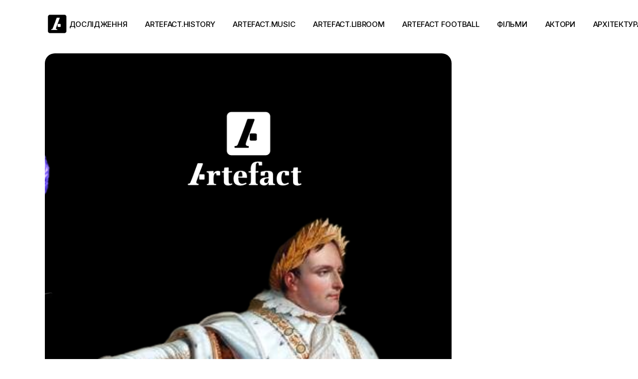

--- FILE ---
content_type: text/html; charset=UTF-8
request_url: https://artefact.org.ua/author/romankorzhyk/page/63
body_size: 34206
content:
<!DOCTYPE html>
<html dir="ltr" lang="uk" prefix="og: https://ogp.me/ns# fb: http://ogp.me/ns/fb#">
<head>
	<meta charset="UTF-8">
	<meta name="viewport" content="width=device-width, initial-scale=1, user-scalable=yes">
	<link rel="profile" href="https://gmpg.org/xfn/11">

	<title>romankorzhyk | Артефакт - Part 63</title>
	<style>img:is([sizes="auto" i], [sizes^="auto," i]) { contain-intrinsic-size: 3000px 1500px }</style>
	
		<!-- All in One SEO 4.8.9 - aioseo.com -->
	<meta name="description" content="- Part 63" />
	<meta name="robots" content="noindex, nofollow, max-image-preview:large" />
	<link rel="canonical" href="https://artefact.org.ua/author/romankorzhyk/page/63" />
	<link rel="prev" href="https://artefact.org.ua/author/romankorzhyk/page/62" />
	<link rel="next" href="https://artefact.org.ua/author/romankorzhyk/page/64" />
	<meta name="generator" content="All in One SEO (AIOSEO) 4.8.9" />
		<script type="application/ld+json" class="aioseo-schema">
			{"@context":"https:\/\/schema.org","@graph":[{"@type":"BreadcrumbList","@id":"https:\/\/artefact.org.ua\/author\/romankorzhyk\/page\/63#breadcrumblist","itemListElement":[{"@type":"ListItem","@id":"https:\/\/artefact.org.ua#listItem","position":1,"name":"\u0414\u043e\u0434\u043e\u043c\u0443","item":"https:\/\/artefact.org.ua","nextItem":{"@type":"ListItem","@id":"https:\/\/artefact.org.ua\/author\/romankorzhyk#listItem","name":"romankorzhyk"}},{"@type":"ListItem","@id":"https:\/\/artefact.org.ua\/author\/romankorzhyk#listItem","position":2,"name":"romankorzhyk","item":"https:\/\/artefact.org.ua\/author\/romankorzhyk","nextItem":{"@type":"ListItem","@id":"https:\/\/artefact.org.ua\/author\/romankorzhyk\/page\/63#listItem","name":"\u0421\u0442\u043e\u0440\u0456\u043d\u043a\u0430 63"},"previousItem":{"@type":"ListItem","@id":"https:\/\/artefact.org.ua#listItem","name":"\u0414\u043e\u0434\u043e\u043c\u0443"}},{"@type":"ListItem","@id":"https:\/\/artefact.org.ua\/author\/romankorzhyk\/page\/63#listItem","position":3,"name":"\u0421\u0442\u043e\u0440\u0456\u043d\u043a\u0430 63","previousItem":{"@type":"ListItem","@id":"https:\/\/artefact.org.ua\/author\/romankorzhyk#listItem","name":"romankorzhyk"}}]},{"@type":"Organization","@id":"https:\/\/artefact.org.ua\/#organization","name":"\u0410\u0440\u0442\u0435\u0444\u0430\u043a\u0442","description":"\u041a\u0443\u043b\u044c\u0442\u0443\u0440\u0430. \u0406\u0441\u0442\u043e\u0440\u0456\u044f. \u041a\u0440\u0435\u0430\u0442\u0438\u0432","url":"https:\/\/artefact.org.ua\/"},{"@type":"Person","@id":"https:\/\/artefact.org.ua\/author\/romankorzhyk#author","url":"https:\/\/artefact.org.ua\/author\/romankorzhyk","name":"romankorzhyk","image":{"@type":"ImageObject","@id":"https:\/\/artefact.org.ua\/author\/romankorzhyk\/page\/63#authorImage","url":"https:\/\/secure.gravatar.com\/avatar\/e323f18234c1b204730d20bafb51385b?s=96&d=mm&r=g","width":96,"height":96,"caption":"romankorzhyk"},"mainEntityOfPage":{"@id":"https:\/\/artefact.org.ua\/author\/romankorzhyk\/page\/63#profilepage"}},{"@type":"ProfilePage","@id":"https:\/\/artefact.org.ua\/author\/romankorzhyk\/page\/63#profilepage","url":"https:\/\/artefact.org.ua\/author\/romankorzhyk\/page\/63","name":"romankorzhyk | \u0410\u0440\u0442\u0435\u0444\u0430\u043a\u0442 - Part 63","description":"- Part 63","inLanguage":"uk","isPartOf":{"@id":"https:\/\/artefact.org.ua\/#website"},"breadcrumb":{"@id":"https:\/\/artefact.org.ua\/author\/romankorzhyk\/page\/63#breadcrumblist"},"dateCreated":"2017-08-01T12:17:06+03:00","mainEntity":{"@id":"https:\/\/artefact.org.ua\/author\/romankorzhyk#author"}},{"@type":"WebSite","@id":"https:\/\/artefact.org.ua\/#website","url":"https:\/\/artefact.org.ua\/","name":"\u0410\u0440\u0442\u0435\u0444\u0430\u043a\u0442","description":"\u041a\u0443\u043b\u044c\u0442\u0443\u0440\u0430. \u0406\u0441\u0442\u043e\u0440\u0456\u044f. \u041a\u0440\u0435\u0430\u0442\u0438\u0432","inLanguage":"uk","publisher":{"@id":"https:\/\/artefact.org.ua\/#organization"}}]}
		</script>
		<!-- All in One SEO -->

<link rel='dns-prefetch' href='//stats.wp.com' />
<link rel='dns-prefetch' href='//fonts.googleapis.com' />
<meta property="og:site_name" content="Артефакт " />
			<meta property="og:description" content="Культура. Історія. Креатив" />
			<meta property="og:type" content="website" /><script type="text/javascript">
/* <![CDATA[ */
window._wpemojiSettings = {"baseUrl":"https:\/\/s.w.org\/images\/core\/emoji\/15.0.3\/72x72\/","ext":".png","svgUrl":"https:\/\/s.w.org\/images\/core\/emoji\/15.0.3\/svg\/","svgExt":".svg","source":{"concatemoji":"https:\/\/artefact.org.ua\/wp-includes\/js\/wp-emoji-release.min.js?ver=6.7.4"}};
/*! This file is auto-generated */
!function(i,n){var o,s,e;function c(e){try{var t={supportTests:e,timestamp:(new Date).valueOf()};sessionStorage.setItem(o,JSON.stringify(t))}catch(e){}}function p(e,t,n){e.clearRect(0,0,e.canvas.width,e.canvas.height),e.fillText(t,0,0);var t=new Uint32Array(e.getImageData(0,0,e.canvas.width,e.canvas.height).data),r=(e.clearRect(0,0,e.canvas.width,e.canvas.height),e.fillText(n,0,0),new Uint32Array(e.getImageData(0,0,e.canvas.width,e.canvas.height).data));return t.every(function(e,t){return e===r[t]})}function u(e,t,n){switch(t){case"flag":return n(e,"\ud83c\udff3\ufe0f\u200d\u26a7\ufe0f","\ud83c\udff3\ufe0f\u200b\u26a7\ufe0f")?!1:!n(e,"\ud83c\uddfa\ud83c\uddf3","\ud83c\uddfa\u200b\ud83c\uddf3")&&!n(e,"\ud83c\udff4\udb40\udc67\udb40\udc62\udb40\udc65\udb40\udc6e\udb40\udc67\udb40\udc7f","\ud83c\udff4\u200b\udb40\udc67\u200b\udb40\udc62\u200b\udb40\udc65\u200b\udb40\udc6e\u200b\udb40\udc67\u200b\udb40\udc7f");case"emoji":return!n(e,"\ud83d\udc26\u200d\u2b1b","\ud83d\udc26\u200b\u2b1b")}return!1}function f(e,t,n){var r="undefined"!=typeof WorkerGlobalScope&&self instanceof WorkerGlobalScope?new OffscreenCanvas(300,150):i.createElement("canvas"),a=r.getContext("2d",{willReadFrequently:!0}),o=(a.textBaseline="top",a.font="600 32px Arial",{});return e.forEach(function(e){o[e]=t(a,e,n)}),o}function t(e){var t=i.createElement("script");t.src=e,t.defer=!0,i.head.appendChild(t)}"undefined"!=typeof Promise&&(o="wpEmojiSettingsSupports",s=["flag","emoji"],n.supports={everything:!0,everythingExceptFlag:!0},e=new Promise(function(e){i.addEventListener("DOMContentLoaded",e,{once:!0})}),new Promise(function(t){var n=function(){try{var e=JSON.parse(sessionStorage.getItem(o));if("object"==typeof e&&"number"==typeof e.timestamp&&(new Date).valueOf()<e.timestamp+604800&&"object"==typeof e.supportTests)return e.supportTests}catch(e){}return null}();if(!n){if("undefined"!=typeof Worker&&"undefined"!=typeof OffscreenCanvas&&"undefined"!=typeof URL&&URL.createObjectURL&&"undefined"!=typeof Blob)try{var e="postMessage("+f.toString()+"("+[JSON.stringify(s),u.toString(),p.toString()].join(",")+"));",r=new Blob([e],{type:"text/javascript"}),a=new Worker(URL.createObjectURL(r),{name:"wpTestEmojiSupports"});return void(a.onmessage=function(e){c(n=e.data),a.terminate(),t(n)})}catch(e){}c(n=f(s,u,p))}t(n)}).then(function(e){for(var t in e)n.supports[t]=e[t],n.supports.everything=n.supports.everything&&n.supports[t],"flag"!==t&&(n.supports.everythingExceptFlag=n.supports.everythingExceptFlag&&n.supports[t]);n.supports.everythingExceptFlag=n.supports.everythingExceptFlag&&!n.supports.flag,n.DOMReady=!1,n.readyCallback=function(){n.DOMReady=!0}}).then(function(){return e}).then(function(){var e;n.supports.everything||(n.readyCallback(),(e=n.source||{}).concatemoji?t(e.concatemoji):e.wpemoji&&e.twemoji&&(t(e.twemoji),t(e.wpemoji)))}))}((window,document),window._wpemojiSettings);
/* ]]> */
</script>
<link property="stylesheet" rel='stylesheet' id='sbi_styles-css' href='https://artefact.org.ua/wp-content/plugins/instagram-feed/css/sbi-styles.min.css?ver=6.9.1' type='text/css' media='all' />
<link property="stylesheet" rel='stylesheet' id='dripicons-css' href='https://artefact.org.ua/wp-content/plugins/henrik-core/inc/icons/dripicons/assets/css/dripicons.min.css?ver=6.7.4' type='text/css' media='all' />
<link property="stylesheet" rel='stylesheet' id='elegant-icons-css' href='https://artefact.org.ua/wp-content/plugins/henrik-core/inc/icons/elegant-icons/assets/css/elegant-icons.min.css?ver=6.7.4' type='text/css' media='all' />
<link property="stylesheet" rel='stylesheet' id='font-awesome-css' href='https://artefact.org.ua/wp-content/plugins/henrik-core/inc/icons/font-awesome/assets/css/all.min.css?ver=6.7.4' type='text/css' media='all' />
<link property="stylesheet" rel='stylesheet' id='ionicons-css' href='https://artefact.org.ua/wp-content/plugins/henrik-core/inc/icons/ionicons/assets/css/ionicons.min.css?ver=6.7.4' type='text/css' media='all' />
<link property="stylesheet" rel='stylesheet' id='linea-icons-css' href='https://artefact.org.ua/wp-content/plugins/henrik-core/inc/icons/linea-icons/assets/css/linea-icons.min.css?ver=6.7.4' type='text/css' media='all' />
<link property="stylesheet" rel='stylesheet' id='linear-icons-css' href='https://artefact.org.ua/wp-content/plugins/henrik-core/inc/icons/linear-icons/assets/css/linear-icons.min.css?ver=6.7.4' type='text/css' media='all' />
<link property="stylesheet" rel='stylesheet' id='material-icons-css' href='https://fonts.googleapis.com/icon?family=Material+Icons&#038;ver=6.7.4' type='text/css' media='all' />
<link property="stylesheet" rel='stylesheet' id='shape-icons-css' href='https://artefact.org.ua/wp-content/plugins/henrik-core/inc/icons/shape-icons/assets/css/shape-icons.min.css?ver=6.7.4' type='text/css' media='all' />
<link property="stylesheet" rel='stylesheet' id='simple-line-icons-css' href='https://artefact.org.ua/wp-content/plugins/henrik-core/inc/icons/simple-line-icons/assets/css/simple-line-icons.min.css?ver=6.7.4' type='text/css' media='all' />
<style id='wp-emoji-styles-inline-css' type='text/css'>

	img.wp-smiley, img.emoji {
		display: inline !important;
		border: none !important;
		box-shadow: none !important;
		height: 1em !important;
		width: 1em !important;
		margin: 0 0.07em !important;
		vertical-align: -0.1em !important;
		background: none !important;
		padding: 0 !important;
	}
</style>
<link property="stylesheet" rel='stylesheet' id='wp-block-library-css' href='https://artefact.org.ua/wp-includes/css/dist/block-library/style.min.css?ver=6.7.4' type='text/css' media='all' />
<link property="stylesheet" rel='stylesheet' id='mediaelement-css' href='https://artefact.org.ua/wp-includes/js/mediaelement/mediaelementplayer-legacy.min.css?ver=4.2.17' type='text/css' media='all' />
<link property="stylesheet" rel='stylesheet' id='wp-mediaelement-css' href='https://artefact.org.ua/wp-includes/js/mediaelement/wp-mediaelement.min.css?ver=6.7.4' type='text/css' media='all' />
<style id='jetpack-sharing-buttons-style-inline-css' type='text/css'>
.jetpack-sharing-buttons__services-list{display:flex;flex-direction:row;flex-wrap:wrap;gap:0;list-style-type:none;margin:5px;padding:0}.jetpack-sharing-buttons__services-list.has-small-icon-size{font-size:12px}.jetpack-sharing-buttons__services-list.has-normal-icon-size{font-size:16px}.jetpack-sharing-buttons__services-list.has-large-icon-size{font-size:24px}.jetpack-sharing-buttons__services-list.has-huge-icon-size{font-size:36px}@media print{.jetpack-sharing-buttons__services-list{display:none!important}}.editor-styles-wrapper .wp-block-jetpack-sharing-buttons{gap:0;padding-inline-start:0}ul.jetpack-sharing-buttons__services-list.has-background{padding:1.25em 2.375em}
</style>
<style id='classic-theme-styles-inline-css' type='text/css'>
/*! This file is auto-generated */
.wp-block-button__link{color:#fff;background-color:#32373c;border-radius:9999px;box-shadow:none;text-decoration:none;padding:calc(.667em + 2px) calc(1.333em + 2px);font-size:1.125em}.wp-block-file__button{background:#32373c;color:#fff;text-decoration:none}
</style>
<style id='global-styles-inline-css' type='text/css'>
:root{--wp--preset--aspect-ratio--square: 1;--wp--preset--aspect-ratio--4-3: 4/3;--wp--preset--aspect-ratio--3-4: 3/4;--wp--preset--aspect-ratio--3-2: 3/2;--wp--preset--aspect-ratio--2-3: 2/3;--wp--preset--aspect-ratio--16-9: 16/9;--wp--preset--aspect-ratio--9-16: 9/16;--wp--preset--color--black: #000000;--wp--preset--color--cyan-bluish-gray: #abb8c3;--wp--preset--color--white: #ffffff;--wp--preset--color--pale-pink: #f78da7;--wp--preset--color--vivid-red: #cf2e2e;--wp--preset--color--luminous-vivid-orange: #ff6900;--wp--preset--color--luminous-vivid-amber: #fcb900;--wp--preset--color--light-green-cyan: #7bdcb5;--wp--preset--color--vivid-green-cyan: #00d084;--wp--preset--color--pale-cyan-blue: #8ed1fc;--wp--preset--color--vivid-cyan-blue: #0693e3;--wp--preset--color--vivid-purple: #9b51e0;--wp--preset--gradient--vivid-cyan-blue-to-vivid-purple: linear-gradient(135deg,rgba(6,147,227,1) 0%,rgb(155,81,224) 100%);--wp--preset--gradient--light-green-cyan-to-vivid-green-cyan: linear-gradient(135deg,rgb(122,220,180) 0%,rgb(0,208,130) 100%);--wp--preset--gradient--luminous-vivid-amber-to-luminous-vivid-orange: linear-gradient(135deg,rgba(252,185,0,1) 0%,rgba(255,105,0,1) 100%);--wp--preset--gradient--luminous-vivid-orange-to-vivid-red: linear-gradient(135deg,rgba(255,105,0,1) 0%,rgb(207,46,46) 100%);--wp--preset--gradient--very-light-gray-to-cyan-bluish-gray: linear-gradient(135deg,rgb(238,238,238) 0%,rgb(169,184,195) 100%);--wp--preset--gradient--cool-to-warm-spectrum: linear-gradient(135deg,rgb(74,234,220) 0%,rgb(151,120,209) 20%,rgb(207,42,186) 40%,rgb(238,44,130) 60%,rgb(251,105,98) 80%,rgb(254,248,76) 100%);--wp--preset--gradient--blush-light-purple: linear-gradient(135deg,rgb(255,206,236) 0%,rgb(152,150,240) 100%);--wp--preset--gradient--blush-bordeaux: linear-gradient(135deg,rgb(254,205,165) 0%,rgb(254,45,45) 50%,rgb(107,0,62) 100%);--wp--preset--gradient--luminous-dusk: linear-gradient(135deg,rgb(255,203,112) 0%,rgb(199,81,192) 50%,rgb(65,88,208) 100%);--wp--preset--gradient--pale-ocean: linear-gradient(135deg,rgb(255,245,203) 0%,rgb(182,227,212) 50%,rgb(51,167,181) 100%);--wp--preset--gradient--electric-grass: linear-gradient(135deg,rgb(202,248,128) 0%,rgb(113,206,126) 100%);--wp--preset--gradient--midnight: linear-gradient(135deg,rgb(2,3,129) 0%,rgb(40,116,252) 100%);--wp--preset--font-size--small: 13px;--wp--preset--font-size--medium: 20px;--wp--preset--font-size--large: 36px;--wp--preset--font-size--x-large: 42px;--wp--preset--spacing--20: 0.44rem;--wp--preset--spacing--30: 0.67rem;--wp--preset--spacing--40: 1rem;--wp--preset--spacing--50: 1.5rem;--wp--preset--spacing--60: 2.25rem;--wp--preset--spacing--70: 3.38rem;--wp--preset--spacing--80: 5.06rem;--wp--preset--shadow--natural: 6px 6px 9px rgba(0, 0, 0, 0.2);--wp--preset--shadow--deep: 12px 12px 50px rgba(0, 0, 0, 0.4);--wp--preset--shadow--sharp: 6px 6px 0px rgba(0, 0, 0, 0.2);--wp--preset--shadow--outlined: 6px 6px 0px -3px rgba(255, 255, 255, 1), 6px 6px rgba(0, 0, 0, 1);--wp--preset--shadow--crisp: 6px 6px 0px rgba(0, 0, 0, 1);}:where(.is-layout-flex){gap: 0.5em;}:where(.is-layout-grid){gap: 0.5em;}body .is-layout-flex{display: flex;}.is-layout-flex{flex-wrap: wrap;align-items: center;}.is-layout-flex > :is(*, div){margin: 0;}body .is-layout-grid{display: grid;}.is-layout-grid > :is(*, div){margin: 0;}:where(.wp-block-columns.is-layout-flex){gap: 2em;}:where(.wp-block-columns.is-layout-grid){gap: 2em;}:where(.wp-block-post-template.is-layout-flex){gap: 1.25em;}:where(.wp-block-post-template.is-layout-grid){gap: 1.25em;}.has-black-color{color: var(--wp--preset--color--black) !important;}.has-cyan-bluish-gray-color{color: var(--wp--preset--color--cyan-bluish-gray) !important;}.has-white-color{color: var(--wp--preset--color--white) !important;}.has-pale-pink-color{color: var(--wp--preset--color--pale-pink) !important;}.has-vivid-red-color{color: var(--wp--preset--color--vivid-red) !important;}.has-luminous-vivid-orange-color{color: var(--wp--preset--color--luminous-vivid-orange) !important;}.has-luminous-vivid-amber-color{color: var(--wp--preset--color--luminous-vivid-amber) !important;}.has-light-green-cyan-color{color: var(--wp--preset--color--light-green-cyan) !important;}.has-vivid-green-cyan-color{color: var(--wp--preset--color--vivid-green-cyan) !important;}.has-pale-cyan-blue-color{color: var(--wp--preset--color--pale-cyan-blue) !important;}.has-vivid-cyan-blue-color{color: var(--wp--preset--color--vivid-cyan-blue) !important;}.has-vivid-purple-color{color: var(--wp--preset--color--vivid-purple) !important;}.has-black-background-color{background-color: var(--wp--preset--color--black) !important;}.has-cyan-bluish-gray-background-color{background-color: var(--wp--preset--color--cyan-bluish-gray) !important;}.has-white-background-color{background-color: var(--wp--preset--color--white) !important;}.has-pale-pink-background-color{background-color: var(--wp--preset--color--pale-pink) !important;}.has-vivid-red-background-color{background-color: var(--wp--preset--color--vivid-red) !important;}.has-luminous-vivid-orange-background-color{background-color: var(--wp--preset--color--luminous-vivid-orange) !important;}.has-luminous-vivid-amber-background-color{background-color: var(--wp--preset--color--luminous-vivid-amber) !important;}.has-light-green-cyan-background-color{background-color: var(--wp--preset--color--light-green-cyan) !important;}.has-vivid-green-cyan-background-color{background-color: var(--wp--preset--color--vivid-green-cyan) !important;}.has-pale-cyan-blue-background-color{background-color: var(--wp--preset--color--pale-cyan-blue) !important;}.has-vivid-cyan-blue-background-color{background-color: var(--wp--preset--color--vivid-cyan-blue) !important;}.has-vivid-purple-background-color{background-color: var(--wp--preset--color--vivid-purple) !important;}.has-black-border-color{border-color: var(--wp--preset--color--black) !important;}.has-cyan-bluish-gray-border-color{border-color: var(--wp--preset--color--cyan-bluish-gray) !important;}.has-white-border-color{border-color: var(--wp--preset--color--white) !important;}.has-pale-pink-border-color{border-color: var(--wp--preset--color--pale-pink) !important;}.has-vivid-red-border-color{border-color: var(--wp--preset--color--vivid-red) !important;}.has-luminous-vivid-orange-border-color{border-color: var(--wp--preset--color--luminous-vivid-orange) !important;}.has-luminous-vivid-amber-border-color{border-color: var(--wp--preset--color--luminous-vivid-amber) !important;}.has-light-green-cyan-border-color{border-color: var(--wp--preset--color--light-green-cyan) !important;}.has-vivid-green-cyan-border-color{border-color: var(--wp--preset--color--vivid-green-cyan) !important;}.has-pale-cyan-blue-border-color{border-color: var(--wp--preset--color--pale-cyan-blue) !important;}.has-vivid-cyan-blue-border-color{border-color: var(--wp--preset--color--vivid-cyan-blue) !important;}.has-vivid-purple-border-color{border-color: var(--wp--preset--color--vivid-purple) !important;}.has-vivid-cyan-blue-to-vivid-purple-gradient-background{background: var(--wp--preset--gradient--vivid-cyan-blue-to-vivid-purple) !important;}.has-light-green-cyan-to-vivid-green-cyan-gradient-background{background: var(--wp--preset--gradient--light-green-cyan-to-vivid-green-cyan) !important;}.has-luminous-vivid-amber-to-luminous-vivid-orange-gradient-background{background: var(--wp--preset--gradient--luminous-vivid-amber-to-luminous-vivid-orange) !important;}.has-luminous-vivid-orange-to-vivid-red-gradient-background{background: var(--wp--preset--gradient--luminous-vivid-orange-to-vivid-red) !important;}.has-very-light-gray-to-cyan-bluish-gray-gradient-background{background: var(--wp--preset--gradient--very-light-gray-to-cyan-bluish-gray) !important;}.has-cool-to-warm-spectrum-gradient-background{background: var(--wp--preset--gradient--cool-to-warm-spectrum) !important;}.has-blush-light-purple-gradient-background{background: var(--wp--preset--gradient--blush-light-purple) !important;}.has-blush-bordeaux-gradient-background{background: var(--wp--preset--gradient--blush-bordeaux) !important;}.has-luminous-dusk-gradient-background{background: var(--wp--preset--gradient--luminous-dusk) !important;}.has-pale-ocean-gradient-background{background: var(--wp--preset--gradient--pale-ocean) !important;}.has-electric-grass-gradient-background{background: var(--wp--preset--gradient--electric-grass) !important;}.has-midnight-gradient-background{background: var(--wp--preset--gradient--midnight) !important;}.has-small-font-size{font-size: var(--wp--preset--font-size--small) !important;}.has-medium-font-size{font-size: var(--wp--preset--font-size--medium) !important;}.has-large-font-size{font-size: var(--wp--preset--font-size--large) !important;}.has-x-large-font-size{font-size: var(--wp--preset--font-size--x-large) !important;}
:where(.wp-block-post-template.is-layout-flex){gap: 1.25em;}:where(.wp-block-post-template.is-layout-grid){gap: 1.25em;}
:where(.wp-block-columns.is-layout-flex){gap: 2em;}:where(.wp-block-columns.is-layout-grid){gap: 2em;}
:root :where(.wp-block-pullquote){font-size: 1.5em;line-height: 1.6;}
</style>
<link property="stylesheet" rel='stylesheet' id='contact-form-7-css' href='https://artefact.org.ua/wp-content/plugins/contact-form-7/includes/css/styles.css?ver=6.1.3' type='text/css' media='all' />
<link property="stylesheet" rel='stylesheet' id='ctf_styles-css' href='https://artefact.org.ua/wp-content/plugins/custom-twitter-feeds/css/ctf-styles.min.css?ver=2.3.1' type='text/css' media='all' />
<link property="stylesheet" rel='stylesheet' id='esg-plugin-settings-css' href='https://artefact.org.ua/wp-content/plugins/essential-grid/public/assets/css/settings.css?ver=3.0.15' type='text/css' media='all' />
<link property="stylesheet" rel='stylesheet' id='tp-fontello-css' href='https://artefact.org.ua/wp-content/plugins/essential-grid/public/assets/font/fontello/css/fontello.css?ver=3.0.15' type='text/css' media='all' />
<link property="stylesheet" rel='stylesheet' id='dashicons-css' href='https://artefact.org.ua/wp-includes/css/dashicons.min.css?ver=6.7.4' type='text/css' media='all' />
<link property="stylesheet" rel='stylesheet' id='everest-forms-general-css' href='https://artefact.org.ua/wp-content/plugins/everest-forms/assets/css/everest-forms.css?ver=3.4.1' type='text/css' media='all' />
<link property="stylesheet" rel='stylesheet' id='jquery-intl-tel-input-css' href='https://artefact.org.ua/wp-content/plugins/everest-forms/assets/css/intlTelInput.css?ver=3.4.1' type='text/css' media='all' />
<link property="stylesheet" rel='stylesheet' id='trx_addons-icons-css' href='https://artefact.org.ua/wp-content/plugins/trx_addons/css/font-icons/css/trx_addons_icons.css' type='text/css' media='all' />
<link property="stylesheet" rel='stylesheet' id='jquery-swiper-css' href='https://artefact.org.ua/wp-content/plugins/trx_addons/js/swiper/swiper.min.css' type='text/css' media='all' />
<link property="stylesheet" rel='stylesheet' id='magnific-popup-css' href='https://artefact.org.ua/wp-content/plugins/trx_addons/js/magnific/magnific-popup.min.css' type='text/css' media='all' />
<link property="stylesheet" rel='stylesheet' id='trx_addons-css' href='https://artefact.org.ua/wp-content/plugins/trx_addons/css/__styles.css' type='text/css' media='all' />
<link property="stylesheet" rel='stylesheet' id='trx_addons-animation-css' href='https://artefact.org.ua/wp-content/plugins/trx_addons/css/trx_addons.animation.css' type='text/css' media='all' />
<link property="stylesheet" rel='stylesheet' id='trx_socials-icons-css' href='https://artefact.org.ua/wp-content/plugins/trx_socials/assets/css/font_icons/css/trx_socials_icons.css' type='text/css' media='all' />
<link property="stylesheet" rel='stylesheet' id='trx_socials-widget_instagram-css' href='https://artefact.org.ua/wp-content/plugins/trx_socials/widgets/instagram/instagram.css' type='text/css' media='all' />
<link property="stylesheet" rel='stylesheet' id='select2-css' href='https://artefact.org.ua/wp-content/plugins/qode-framework/inc/common/assets/plugins/select2/select2.min.css?ver=6.7.4' type='text/css' media='all' />
<link property="stylesheet" rel='stylesheet' id='henrik-core-dashboard-style-css' href='https://artefact.org.ua/wp-content/plugins/henrik-core/inc/core-dashboard/assets/css/core-dashboard.min.css?ver=6.7.4' type='text/css' media='all' />
<link property="stylesheet" rel='stylesheet' id='swiper-css' href='https://artefact.org.ua/wp-content/themes/henrik/assets/plugins/swiper/swiper.min.css?ver=6.7.4' type='text/css' media='all' />
<link property="stylesheet" rel='stylesheet' id='henrik-main-css' href='https://artefact.org.ua/wp-content/themes/henrik/assets/css/main.min.css?ver=6.7.4' type='text/css' media='all' />
<link property="stylesheet" rel='stylesheet' id='henrik-core-style-css' href='https://artefact.org.ua/wp-content/plugins/henrik-core/assets/css/henrik-core.min.css?ver=6.7.4' type='text/css' media='all' />
<link property="stylesheet" rel='stylesheet' id='henrik-google-fonts-css' href='https://fonts.googleapis.com/css?family=Inter%3A300%2C400%2C500%2C600%2C700%7CMerriweather%3A300%2C400%2C500%2C600%2C700&#038;subset=latin-ext%2Ccyrillic%2Ccyrillic-ext&#038;display=swap&#038;ver=1.0.0' type='text/css' media='all' />
<link property="stylesheet" rel='stylesheet' id='henrik-style-css' href='https://artefact.org.ua/wp-content/themes/henrik/style.css?ver=6.7.4' type='text/css' media='all' />
<style id='henrik-style-inline-css' type='text/css'>
#qodef-top-area-inner { height: 1px;}.qodef-page-title { height: 50px;}.qodef-header--standard #qodef-page-header-inner { border-bottom-style: dotted;}
</style>
<link property="stylesheet" rel='stylesheet' id='wpgdprc-front-css-css' href='https://artefact.org.ua/wp-content/plugins/wp-gdpr-compliance/Assets/css/front.css?ver=1679484194' type='text/css' media='all' />
<style id='wpgdprc-front-css-inline-css' type='text/css'>
:root{--wp-gdpr--bar--background-color: #000000;--wp-gdpr--bar--color: #ffffff;--wp-gdpr--button--background-color: #000000;--wp-gdpr--button--background-color--darken: #000000;--wp-gdpr--button--color: #ffffff;}
</style>
<link property="stylesheet" rel='stylesheet' id='trx_addons-responsive-css' href='https://artefact.org.ua/wp-content/plugins/trx_addons/css/__responsive.css' type='text/css' media='all' />
<script type="text/javascript" src="https://artefact.org.ua/wp-includes/js/jquery/jquery.min.js?ver=3.7.1" id="jquery-core-js"></script>
<script type="text/javascript" src="https://artefact.org.ua/wp-includes/js/jquery/jquery-migrate.min.js?ver=3.4.1" id="jquery-migrate-js"></script>
<script type="text/javascript" id="wpgdprc-front-js-js-extra">
/* <![CDATA[ */
var wpgdprcFront = {"ajaxUrl":"https:\/\/artefact.org.ua\/wp-admin\/admin-ajax.php","ajaxNonce":"4eaf943f89","ajaxArg":"security","pluginPrefix":"wpgdprc","blogId":"1","isMultiSite":"","locale":"uk","showSignUpModal":"","showFormModal":"","cookieName":"wpgdprc-consent","consentVersion":"","path":"\/","prefix":"wpgdprc"};
/* ]]> */
</script>
<script type="text/javascript" src="https://artefact.org.ua/wp-content/plugins/wp-gdpr-compliance/Assets/js/front.min.js?ver=1679484194" id="wpgdprc-front-js-js"></script>
<link rel="https://api.w.org/" href="https://artefact.org.ua/wp-json/" /><link rel="alternate" title="JSON" type="application/json" href="https://artefact.org.ua/wp-json/wp/v2/users/2" />	<link rel="preconnect" href="https://fonts.googleapis.com">
	<link rel="preconnect" href="https://fonts.gstatic.com">
	
		<!-- GA Google Analytics @ https://m0n.co/ga -->
		<script async src="https://www.googletagmanager.com/gtag/js?id=UA-18523737-11"></script>
		<script>
			window.dataLayer = window.dataLayer || [];
			function gtag(){dataLayer.push(arguments);}
			gtag('js', new Date());
			gtag('config', 'UA-18523737-11');
		</script>

		<style>img#wpstats{display:none}</style>
		<meta name="generator" content="Powered by Slider Revolution 6.5.19 - responsive, Mobile-Friendly Slider Plugin for WordPress with comfortable drag and drop interface." />
<link rel="icon" href="https://artefact.org.ua/wp-content/uploads/2021/06/logo3-100x100.png" sizes="32x32" />
<link rel="icon" href="https://artefact.org.ua/wp-content/uploads/2021/06/logo3.png" sizes="192x192" />
<link rel="apple-touch-icon" href="https://artefact.org.ua/wp-content/uploads/2021/06/logo3.png" />
<meta name="msapplication-TileImage" content="https://artefact.org.ua/wp-content/uploads/2021/06/logo3.png" />
<script>function setREVStartSize(e){
			//window.requestAnimationFrame(function() {
				window.RSIW = window.RSIW===undefined ? window.innerWidth : window.RSIW;
				window.RSIH = window.RSIH===undefined ? window.innerHeight : window.RSIH;
				try {
					var pw = document.getElementById(e.c).parentNode.offsetWidth,
						newh;
					pw = pw===0 || isNaN(pw) ? window.RSIW : pw;
					e.tabw = e.tabw===undefined ? 0 : parseInt(e.tabw);
					e.thumbw = e.thumbw===undefined ? 0 : parseInt(e.thumbw);
					e.tabh = e.tabh===undefined ? 0 : parseInt(e.tabh);
					e.thumbh = e.thumbh===undefined ? 0 : parseInt(e.thumbh);
					e.tabhide = e.tabhide===undefined ? 0 : parseInt(e.tabhide);
					e.thumbhide = e.thumbhide===undefined ? 0 : parseInt(e.thumbhide);
					e.mh = e.mh===undefined || e.mh=="" || e.mh==="auto" ? 0 : parseInt(e.mh,0);
					if(e.layout==="fullscreen" || e.l==="fullscreen")
						newh = Math.max(e.mh,window.RSIH);
					else{
						e.gw = Array.isArray(e.gw) ? e.gw : [e.gw];
						for (var i in e.rl) if (e.gw[i]===undefined || e.gw[i]===0) e.gw[i] = e.gw[i-1];
						e.gh = e.el===undefined || e.el==="" || (Array.isArray(e.el) && e.el.length==0)? e.gh : e.el;
						e.gh = Array.isArray(e.gh) ? e.gh : [e.gh];
						for (var i in e.rl) if (e.gh[i]===undefined || e.gh[i]===0) e.gh[i] = e.gh[i-1];
											
						var nl = new Array(e.rl.length),
							ix = 0,
							sl;
						e.tabw = e.tabhide>=pw ? 0 : e.tabw;
						e.thumbw = e.thumbhide>=pw ? 0 : e.thumbw;
						e.tabh = e.tabhide>=pw ? 0 : e.tabh;
						e.thumbh = e.thumbhide>=pw ? 0 : e.thumbh;
						for (var i in e.rl) nl[i] = e.rl[i]<window.RSIW ? 0 : e.rl[i];
						sl = nl[0];
						for (var i in nl) if (sl>nl[i] && nl[i]>0) { sl = nl[i]; ix=i;}
						var m = pw>(e.gw[ix]+e.tabw+e.thumbw) ? 1 : (pw-(e.tabw+e.thumbw)) / (e.gw[ix]);
						newh =  (e.gh[ix] * m) + (e.tabh + e.thumbh);
					}
					var el = document.getElementById(e.c);
					if (el!==null && el) el.style.height = newh+"px";
					el = document.getElementById(e.c+"_wrapper");
					if (el!==null && el) {
						el.style.height = newh+"px";
						el.style.display = "block";
					}
				} catch(e){
					console.log("Failure at Presize of Slider:" + e)
				}
			//});
		  };</script>
		<style type="text/css" id="wp-custom-css">
			.main-black a{
	color: white !important
}
.main-black a:hover{
	color: white !important
}
.main-black .qodef-date-separator {
	color: white !important
}
#actualne .qodef-e-excerpt-holder{
	bottom: auto;
}
#actualne .qodef-e-excerpt-holder p{
	font-size: 0.9em;
}
#actualne .qodef-e-info-author{
	display: none;
}
#actualne .qodef-info-separator-end {
	display: none;
}

#actualne .qodef-e-title {
	color: red;
	padding: 1px;
}
#actualne .qodef-e-title a:hover {
	color: red;
	padding: 1px;
}
#actualne img {
	 border-radius: 20px;
}
img.wp-post-image {
	 border-radius: 20px;
}
#qodef-page-inner {
	padding-top: 10px;
}
#news .qodef-grid-item {
	border-bottom: black;
    border-bottom-style: solid;
    margin-bottom: 30px;
}
.swiper-wrapper .qodef-e-media {
	max-height: 300px !important;
}		</style>
		<style id="kirki-inline-styles"></style>	<style id="egf-frontend-styles" type="text/css">
		p {} h1 {} h2 {} h3 {} h4 {} h5 {} h6 {} 	</style>
	
<link property="stylesheet" rel='stylesheet' id='rs-plugin-settings-css' href='https://artefact.org.ua/wp-content/plugins/revslider/public/assets/css/rs6.css?ver=6.5.19' type='text/css' media='all' />

<!-- START - Open Graph and Twitter Card Tags 3.3.5 -->
 <!-- Facebook Open Graph -->
  <meta property="og:locale" content="uk_UA"/>
  <meta property="og:site_name" content="Артефакт"/>
  <meta property="og:title" content="romankorzhyk"/>
  <meta property="og:url" content="https://artefact.org.ua/author/romankorzhyk"/>
  <meta property="og:type" content="article"/>
  <meta property="og:description" content="Культура. Історія. Креатив"/>
 <!-- Google+ / Schema.org -->
  <meta itemprop="name" content="romankorzhyk"/>
  <meta itemprop="headline" content="romankorzhyk"/>
  <meta itemprop="description" content="Культура. Історія. Креатив"/>
  <!--<meta itemprop="publisher" content="Артефакт"/>--> <!-- To solve: The attribute publisher.itemtype has an invalid value -->
 <!-- Twitter Cards -->
  <meta name="twitter:title" content="romankorzhyk"/>
  <meta name="twitter:url" content="https://artefact.org.ua/author/romankorzhyk"/>
  <meta name="twitter:description" content="Культура. Історія. Креатив"/>
  <meta name="twitter:card" content="summary_large_image"/>
 <!-- SEO -->
 <!-- Misc. tags -->
 <!-- is_author -->
<!-- END - Open Graph and Twitter Card Tags 3.3.5 -->
	
</head>
<body class="archive paged author author-romankorzhyk author-2 paged-63 author-paged-63 everest-forms-no-js qode-framework-1.1.8 ua_chrome qodef-back-to-top--enabled  qodef-header--standard qodef-header-appearance--none qodef-mobile-header--standard qodef-drop-down-second--default henrik-core-1.0.1 henrik-1.1 qodef-content-grid-1100 qodef-header-standard--right qodef-search--covers-header elementor-default elementor-kit-11649" itemscope itemtype="https://schema.org/WebPage">
	<a class="skip-link screen-reader-text" href="#qodef-page-content">Skip to the content</a>	<div id="qodef-page-wrapper" class="">
		<header id="qodef-page-header"  role="banner">
		<div id="qodef-page-header-inner" class="qodef-content-grid">
		
<a itemprop="url" class="qodef-header-logo-link qodef-height--not-set" href="https://artefact.org.ua/"  rel="home">
	<img width="512" height="512" src="https://artefact.org.ua/wp-content/uploads/2021/06/logo.png" class="qodef-header-logo-image qodef--main" alt="logo main" itemprop="image" srcset="https://artefact.org.ua/wp-content/uploads/2021/06/logo.png 512w, https://artefact.org.ua/wp-content/uploads/2021/06/logo-300x300.png 300w, https://artefact.org.ua/wp-content/uploads/2021/06/logo-100x100.png 100w, https://artefact.org.ua/wp-content/uploads/2021/06/logo-150x150.png 150w, https://artefact.org.ua/wp-content/uploads/2021/06/logo-450x450.png 450w, https://artefact.org.ua/wp-content/uploads/2021/06/logo-60x60.png 60w" sizes="(max-width: 512px) 100vw, 512px" /><img width="512" height="512" src="https://artefact.org.ua/wp-content/uploads/2021/06/logo.png" class="qodef-header-logo-image qodef--dark" alt="logo dark" itemprop="image" srcset="https://artefact.org.ua/wp-content/uploads/2021/06/logo.png 512w, https://artefact.org.ua/wp-content/uploads/2021/06/logo-300x300.png 300w, https://artefact.org.ua/wp-content/uploads/2021/06/logo-100x100.png 100w, https://artefact.org.ua/wp-content/uploads/2021/06/logo-150x150.png 150w, https://artefact.org.ua/wp-content/uploads/2021/06/logo-450x450.png 450w, https://artefact.org.ua/wp-content/uploads/2021/06/logo-60x60.png 60w" sizes="(max-width: 512px) 100vw, 512px" /><img width="512" height="512" src="https://artefact.org.ua/wp-content/uploads/2021/06/logo.png" class="qodef-header-logo-image qodef--light" alt="logo light" itemprop="image" srcset="https://artefact.org.ua/wp-content/uploads/2021/06/logo.png 512w, https://artefact.org.ua/wp-content/uploads/2021/06/logo-300x300.png 300w, https://artefact.org.ua/wp-content/uploads/2021/06/logo-100x100.png 100w, https://artefact.org.ua/wp-content/uploads/2021/06/logo-150x150.png 150w, https://artefact.org.ua/wp-content/uploads/2021/06/logo-450x450.png 450w, https://artefact.org.ua/wp-content/uploads/2021/06/logo-60x60.png 60w" sizes="(max-width: 512px) 100vw, 512px" /></a>
	<nav class="qodef-header-navigation" role="navigation" aria-label="Top Menu">
		<ul id="menu-main" class="menu"><li id="menu-item-15311" class="menu-item menu-item-type-taxonomy menu-item-object-category menu-item-15311"><a href="https://artefact.org.ua/category/doslidzhennya"><span class="qodef-menu-item-text">Дослідження</span></a></li>
<li id="menu-item-163" class="menu-item menu-item-type-taxonomy menu-item-object-category menu-item-has-children menu-item-163 qodef-menu-item--narrow"><a href="https://artefact.org.ua/category/history"><span class="qodef-menu-item-text">artefact.history<svg class="qodef-menu-item-arrow" xmlns="http://www.w3.org/2000/svg" xmlns:xlink="http://www.w3.org/1999/xlink" width="8.379" height="14.919" viewBox="0 0 8.379 14.919"><path d="M.5.5l7,7-7,7" transform="translate(-0.04 -0.04)" fill="none" stroke="currentColor" stroke-miterlimit="10" stroke-width="1.3"/></svg></span></a>
<div class="qodef-drop-down-second"><div class="qodef-drop-down-second-inner"><ul class="sub-menu">
	<li id="menu-item-218" class="menu-item menu-item-type-taxonomy menu-item-object-category menu-item-218"><a href="https://artefact.org.ua/category/history/antique_dvizh"><span class="qodef-menu-item-text">Античний двіж</span></a></li>
	<li id="menu-item-222" class="menu-item menu-item-type-taxonomy menu-item-object-category menu-item-222"><a href="https://artefact.org.ua/category/history/such_middle_ages"><span class="qodef-menu-item-text">Такі середні віки</span></a></li>
	<li id="menu-item-221" class="menu-item menu-item-type-taxonomy menu-item-object-category menu-item-221"><a href="https://artefact.org.ua/category/history/early_modern"><span class="qodef-menu-item-text">Ранній модерн</span></a></li>
	<li id="menu-item-219" class="menu-item menu-item-type-taxonomy menu-item-object-category menu-item-219"><a href="https://artefact.org.ua/category/history/long_century"><span class="qodef-menu-item-text">Довге ХІХ століття</span></a></li>
	<li id="menu-item-220" class="menu-item menu-item-type-taxonomy menu-item-object-category menu-item-220"><a href="https://artefact.org.ua/category/history/recent_stories"><span class="qodef-menu-item-text">Новітні історії</span></a></li>
</ul></div></div>
</li>
<li id="menu-item-200" class="menu-item menu-item-type-taxonomy menu-item-object-category menu-item-has-children menu-item-200 qodef-menu-item--narrow"><a href="https://artefact.org.ua/category/muzika"><span class="qodef-menu-item-text">artefact.music<svg class="qodef-menu-item-arrow" xmlns="http://www.w3.org/2000/svg" xmlns:xlink="http://www.w3.org/1999/xlink" width="8.379" height="14.919" viewBox="0 0 8.379 14.919"><path d="M.5.5l7,7-7,7" transform="translate(-0.04 -0.04)" fill="none" stroke="currentColor" stroke-miterlimit="10" stroke-width="1.3"/></svg></span></a>
<div class="qodef-drop-down-second"><div class="qodef-drop-down-second-inner"><ul class="sub-menu">
	<li id="menu-item-1017" class="menu-item menu-item-type-taxonomy menu-item-object-category menu-item-1017"><a href="https://artefact.org.ua/category/muzika/artists"><span class="qodef-menu-item-text">Виконавці</span></a></li>
	<li id="menu-item-1016" class="menu-item menu-item-type-taxonomy menu-item-object-category menu-item-1016"><a href="https://artefact.org.ua/category/muzika/albums"><span class="qodef-menu-item-text">Альбоми</span></a></li>
	<li id="menu-item-1018" class="menu-item menu-item-type-taxonomy menu-item-object-category menu-item-1018"><a href="https://artefact.org.ua/category/muzika/concerts"><span class="qodef-menu-item-text">Концерти</span></a></li>
</ul></div></div>
</li>
<li id="menu-item-166" class="menu-item menu-item-type-taxonomy menu-item-object-category menu-item-has-children menu-item-166 qodef-menu-item--narrow"><a href="https://artefact.org.ua/category/artefact-libroom"><span class="qodef-menu-item-text">artefact.libroom<svg class="qodef-menu-item-arrow" xmlns="http://www.w3.org/2000/svg" xmlns:xlink="http://www.w3.org/1999/xlink" width="8.379" height="14.919" viewBox="0 0 8.379 14.919"><path d="M.5.5l7,7-7,7" transform="translate(-0.04 -0.04)" fill="none" stroke="currentColor" stroke-miterlimit="10" stroke-width="1.3"/></svg></span></a>
<div class="qodef-drop-down-second"><div class="qodef-drop-down-second-inner"><ul class="sub-menu">
	<li id="menu-item-1013" class="menu-item menu-item-type-taxonomy menu-item-object-category menu-item-1013"><a href="https://artefact.org.ua/category/artefact-libroom/books"><span class="qodef-menu-item-text">Книги</span></a></li>
	<li id="menu-item-1014" class="menu-item menu-item-type-taxonomy menu-item-object-category menu-item-1014"><a href="https://artefact.org.ua/category/artefact-libroom/writers"><span class="qodef-menu-item-text">Письменники</span></a></li>
	<li id="menu-item-1015" class="menu-item menu-item-type-taxonomy menu-item-object-category menu-item-1015"><a href="https://artefact.org.ua/category/events-literature"><span class="qodef-menu-item-text">Події</span></a></li>
</ul></div></div>
</li>
<li id="menu-item-13954" class="menu-item menu-item-type-taxonomy menu-item-object-category menu-item-13954"><a href="https://artefact.org.ua/category/artefact-football"><span class="qodef-menu-item-text">Artefact Football</span></a></li>
<li id="menu-item-1011" class="menu-item menu-item-type-taxonomy menu-item-object-category menu-item-1011"><a href="https://artefact.org.ua/category/kino/movie"><span class="qodef-menu-item-text">Фільми</span></a></li>
<li id="menu-item-1009" class="menu-item menu-item-type-taxonomy menu-item-object-category menu-item-1009"><a href="https://artefact.org.ua/category/kino/actors"><span class="qodef-menu-item-text">Актори</span></a></li>
<li id="menu-item-1024" class="menu-item menu-item-type-taxonomy menu-item-object-category menu-item-1024"><a href="https://artefact.org.ua/category/mistetstvo/architecture"><span class="qodef-menu-item-text">Архітектура</span></a></li>
<li id="menu-item-1025" class="menu-item menu-item-type-taxonomy menu-item-object-category menu-item-1025"><a href="https://artefact.org.ua/category/mistetstvo/theater"><span class="qodef-menu-item-text">Театр</span></a></li>
</ul>	</nav>
	</div>
	</header>
<header id="qodef-page-mobile-header" role="banner">
		<div id="qodef-page-mobile-header-inner" class="qodef-content-grid">
		<a itemprop="url" class="qodef-mobile-header-logo-link qodef-height--not-set" href="https://artefact.org.ua/"  rel="home">
	<img width="512" height="512" src="https://artefact.org.ua/wp-content/uploads/2021/06/logo.png" class="qodef-header-logo-image qodef--main" alt="logo main" itemprop="image" srcset="https://artefact.org.ua/wp-content/uploads/2021/06/logo.png 512w, https://artefact.org.ua/wp-content/uploads/2021/06/logo-300x300.png 300w, https://artefact.org.ua/wp-content/uploads/2021/06/logo-100x100.png 100w, https://artefact.org.ua/wp-content/uploads/2021/06/logo-150x150.png 150w, https://artefact.org.ua/wp-content/uploads/2021/06/logo-450x450.png 450w, https://artefact.org.ua/wp-content/uploads/2021/06/logo-60x60.png 60w" sizes="(max-width: 512px) 100vw, 512px" /></a>
<a href="javascript:void(0)"  class="qodef-opener-icon qodef-m qodef-source--predefined qodef-mobile-header-opener"  >
			<span class="qodef-m-icon qodef--open">
		<span class="qodef-m-lines"><span class="qodef-m-line qodef--1"></span><span class="qodef-m-line qodef--2"></span></span>	</span>
			<span class="qodef-m-icon qodef--close">
			<span class="qodef-m-lines"><span class="qodef-m-line qodef--1"></span><span class="qodef-m-line qodef--2"></span></span>		</span>
		</a>
	<nav class="qodef-mobile-header-navigation" role="navigation" aria-label="Mobile Menu">
		<ul id="menu-main-1" class="qodef-content-grid"><li class="menu-item menu-item-type-taxonomy menu-item-object-category menu-item-15311"><a href="https://artefact.org.ua/category/doslidzhennya"><span class="qodef-menu-item-text">Дослідження</span></a></li>
<li class="menu-item menu-item-type-taxonomy menu-item-object-category menu-item-has-children menu-item-163 qodef-menu-item--narrow"><a href="https://artefact.org.ua/category/history"><span class="qodef-menu-item-text">artefact.history</span></a><svg class="qodef-menu-item-arrow" xmlns="http://www.w3.org/2000/svg" xmlns:xlink="http://www.w3.org/1999/xlink" width="8.379" height="14.919" viewBox="0 0 8.379 14.919"><path d="M.5.5l7,7-7,7" transform="translate(-0.04 -0.04)" fill="none" stroke="currentColor" stroke-miterlimit="10" stroke-width="1.3"/></svg>
<div class="qodef-drop-down-second"><div class="qodef-drop-down-second-inner"><ul class="sub-menu">
	<li class="menu-item menu-item-type-taxonomy menu-item-object-category menu-item-218"><a href="https://artefact.org.ua/category/history/antique_dvizh"><span class="qodef-menu-item-text">Античний двіж</span></a></li>
	<li class="menu-item menu-item-type-taxonomy menu-item-object-category menu-item-222"><a href="https://artefact.org.ua/category/history/such_middle_ages"><span class="qodef-menu-item-text">Такі середні віки</span></a></li>
	<li class="menu-item menu-item-type-taxonomy menu-item-object-category menu-item-221"><a href="https://artefact.org.ua/category/history/early_modern"><span class="qodef-menu-item-text">Ранній модерн</span></a></li>
	<li class="menu-item menu-item-type-taxonomy menu-item-object-category menu-item-219"><a href="https://artefact.org.ua/category/history/long_century"><span class="qodef-menu-item-text">Довге ХІХ століття</span></a></li>
	<li class="menu-item menu-item-type-taxonomy menu-item-object-category menu-item-220"><a href="https://artefact.org.ua/category/history/recent_stories"><span class="qodef-menu-item-text">Новітні історії</span></a></li>
</ul></div></div>
</li>
<li class="menu-item menu-item-type-taxonomy menu-item-object-category menu-item-has-children menu-item-200 qodef-menu-item--narrow"><a href="https://artefact.org.ua/category/muzika"><span class="qodef-menu-item-text">artefact.music</span></a><svg class="qodef-menu-item-arrow" xmlns="http://www.w3.org/2000/svg" xmlns:xlink="http://www.w3.org/1999/xlink" width="8.379" height="14.919" viewBox="0 0 8.379 14.919"><path d="M.5.5l7,7-7,7" transform="translate(-0.04 -0.04)" fill="none" stroke="currentColor" stroke-miterlimit="10" stroke-width="1.3"/></svg>
<div class="qodef-drop-down-second"><div class="qodef-drop-down-second-inner"><ul class="sub-menu">
	<li class="menu-item menu-item-type-taxonomy menu-item-object-category menu-item-1017"><a href="https://artefact.org.ua/category/muzika/artists"><span class="qodef-menu-item-text">Виконавці</span></a></li>
	<li class="menu-item menu-item-type-taxonomy menu-item-object-category menu-item-1016"><a href="https://artefact.org.ua/category/muzika/albums"><span class="qodef-menu-item-text">Альбоми</span></a></li>
	<li class="menu-item menu-item-type-taxonomy menu-item-object-category menu-item-1018"><a href="https://artefact.org.ua/category/muzika/concerts"><span class="qodef-menu-item-text">Концерти</span></a></li>
</ul></div></div>
</li>
<li class="menu-item menu-item-type-taxonomy menu-item-object-category menu-item-has-children menu-item-166 qodef-menu-item--narrow"><a href="https://artefact.org.ua/category/artefact-libroom"><span class="qodef-menu-item-text">artefact.libroom</span></a><svg class="qodef-menu-item-arrow" xmlns="http://www.w3.org/2000/svg" xmlns:xlink="http://www.w3.org/1999/xlink" width="8.379" height="14.919" viewBox="0 0 8.379 14.919"><path d="M.5.5l7,7-7,7" transform="translate(-0.04 -0.04)" fill="none" stroke="currentColor" stroke-miterlimit="10" stroke-width="1.3"/></svg>
<div class="qodef-drop-down-second"><div class="qodef-drop-down-second-inner"><ul class="sub-menu">
	<li class="menu-item menu-item-type-taxonomy menu-item-object-category menu-item-1013"><a href="https://artefact.org.ua/category/artefact-libroom/books"><span class="qodef-menu-item-text">Книги</span></a></li>
	<li class="menu-item menu-item-type-taxonomy menu-item-object-category menu-item-1014"><a href="https://artefact.org.ua/category/artefact-libroom/writers"><span class="qodef-menu-item-text">Письменники</span></a></li>
	<li class="menu-item menu-item-type-taxonomy menu-item-object-category menu-item-1015"><a href="https://artefact.org.ua/category/events-literature"><span class="qodef-menu-item-text">Події</span></a></li>
</ul></div></div>
</li>
<li class="menu-item menu-item-type-taxonomy menu-item-object-category menu-item-13954"><a href="https://artefact.org.ua/category/artefact-football"><span class="qodef-menu-item-text">Artefact Football</span></a></li>
<li class="menu-item menu-item-type-taxonomy menu-item-object-category menu-item-1011"><a href="https://artefact.org.ua/category/kino/movie"><span class="qodef-menu-item-text">Фільми</span></a></li>
<li class="menu-item menu-item-type-taxonomy menu-item-object-category menu-item-1009"><a href="https://artefact.org.ua/category/kino/actors"><span class="qodef-menu-item-text">Актори</span></a></li>
<li class="menu-item menu-item-type-taxonomy menu-item-object-category menu-item-1024"><a href="https://artefact.org.ua/category/mistetstvo/architecture"><span class="qodef-menu-item-text">Архітектура</span></a></li>
<li class="menu-item menu-item-type-taxonomy menu-item-object-category menu-item-1025"><a href="https://artefact.org.ua/category/mistetstvo/theater"><span class="qodef-menu-item-text">Театр</span></a></li>
</ul>	</nav>
	</div>
	</header>
		<div id="qodef-page-outer">
						<div id="qodef-page-inner" class="qodef-content-grid">
<main id="qodef-page-content" class="qodef-grid qodef-layout--template ">
	<div class="qodef-grid-inner clear">
		<div class="qodef-grid-item qodef-page-content-section qodef-col--12">
		<div class="qodef-blog qodef-m qodef--list">
		
<article class="qodef-blog-item qodef-e post-7988 post type-post status-publish format-standard has-post-thumbnail hentry category-pidtrimay-zhurnal-artefakt tag-history tag-kreatyv tag-kultura tag-literature">
	<div class="qodef-e-inner">
		<div class="qodef-e-media">
		<div class="qodef-e-media-image">
					<a itemprop="url" href="https://artefact.org.ua/pidtrimay-zhurnal-artefakt/pidtrimay-zhurnal-artefakt.html">
					<img width="816" height="1003" src="https://artefact.org.ua/wp-content/uploads/2019/01/ShortHistory-e1631003712436.png" class="attachment-full size-full wp-post-image" alt="" decoding="async" srcset="https://artefact.org.ua/wp-content/uploads/2019/01/ShortHistory-e1631003712436.png 816w, https://artefact.org.ua/wp-content/uploads/2019/01/ShortHistory-e1631003712436-600x738.png 600w, https://artefact.org.ua/wp-content/uploads/2019/01/ShortHistory-e1631003712436-244x300.png 244w, https://artefact.org.ua/wp-content/uploads/2019/01/ShortHistory-e1631003712436-768x944.png 768w" sizes="(max-width: 816px) 100vw, 816px" />					</a>
					</div>
</div>
		<div class="qodef-e-content">
			<div class="qodef-e-top-holder">
				<div class="qodef-e-info">
					<a itemprop="dateCreated" href="https://artefact.org.ua/2019/02" class="qodef-e-info-date published updated">
	08.02.2019</a><div class="qodef-info-separator-end qodef-date-separator"></div><a itemprop="author" href="https://artefact.org.ua/author/romankorzhyk" class="qodef-e-info-author">
	<span class="qodef-author-label">
		By 	</span>
	romankorzhyk</a><div class="qodef-info-separator-end"></div><div class="qodef-e-info-item qodef-e-info-category">
	<a href="https://artefact.org.ua/category/pidtrimay-zhurnal-artefakt" rel="tag">Підтримай журнал «Артефакт»</a></div>
<div class="qodef-info-separator-end"></div>
					</div>
			</div>
			<div class="qodef-e-text">
				<h2 itemprop="name" class="qodef-e-title entry-title">
			<a itemprop="url" class="qodef-e-title-link" href="https://artefact.org.ua/pidtrimay-zhurnal-artefakt/pidtrimay-zhurnal-artefakt.html">
			Підтримай журнал «Артефакт»			</a>
	</h2>
		<p itemprop="description" class="qodef-e-excerpt">Журнал “Артефакт” існує завдяки вашій підтримці! Ми хочемо робити більше якісних матеріалів, пок</p>
				</div>
			<div class="qodef-e-share-holder">
					<div class="qodef-e-info-item qodef-info--social-share">
		<div class="qodef-shortcode qodef-m  qodef-social-share clear qodef-layout--dropdown qodef-dropdown--right">	<a class="qodef-social-share-dropdown-opener" href="javascript:void(0)">		<span class="qodef-social-title">Share</span>		<span class="qodef-dropdown-opener-icon">			<svg xmlns="http://www.w3.org/2000/svg" width="14.994" height="16.225" viewBox="0 0 14.994 16.225">                <g transform="translate(0.56 0.56)">				    <circle cx="1.902" cy="1.902" r="1.902" transform="translate(-0.001 5.706)" fill="none" stroke="#000" stroke-linecap="round" stroke-linejoin="round" stroke-width="1.119"/>				    <circle cx="1.902" cy="1.902" r="1.902" transform="translate(10.069 0)" fill="none" stroke="#000" stroke-linecap="round" stroke-linejoin="round" stroke-width="1.119"/>				    <circle cx="1.902" cy="1.902" r="1.902" transform="translate(10.069 11.301)" fill="none" stroke="#000" stroke-linecap="round" stroke-linejoin="round" stroke-width="1.119"/>				    <line x2="6.713" y2="3.804" transform="translate(3.58 8.504)" fill="none" stroke="#000" stroke-linecap="round" stroke-linejoin="round" stroke-width="1.119"/>				    <line x1="6.713" y2="3.804" transform="translate(3.58 2.909)" fill="none" stroke="#000" stroke-linecap="round" stroke-linejoin="round" stroke-width="1.119"/>			  </g>			</svg>		</span>	</a>	<div class="qodef-social-share-dropdown">		<ul class="qodef-shortcode-list">			<li class="qodef-facebook-share">	<a itemprop="url" class="qodef-share-link" href="#" onclick="window.open(&#039;https://www.facebook.com/sharer.php?u=https%3A%2F%2Fartefact.org.ua%2Fpidtrimay-zhurnal-artefakt%2Fpidtrimay-zhurnal-artefakt.html&#039;, &#039;sharer&#039;, &#039;toolbar=0,status=0,width=620,height=280&#039;);">					<span class="qodef-icon-font-awesome fab fa-facebook-f qodef-social-network-icon"></span>			</a></li><li class="qodef-twitter-share">	<a itemprop="url" class="qodef-share-link" href="#" onclick="window.open(&#039;https://twitter.com/intent/tweet?text=%D0%96%D1%83%D1%80%D0%BD%D0%B0%D0%BB+%E2%80%9C%D0%90%D1%80%D1%82%D0%B5%D1%84%D0%B0%D0%BA%D1%82%E2%80%9D+%D1%96%D1%81%D0%BD%D1%83%D1%94+%D0%B7%D0%B0%D0%B2%D0%B4%D1%8F%D0%BA%D0%B8+%D0%B2%D0%B0%D1%88%D1%96%D0%B9+%D0%BF%D1%96%D0%B4%D1%82%D1%80%D0%B8%D0%BC%D1%86%D1%96%21+%D0%9C%D0%B8+%D1%85%D0%BE%D1%87%D0%B5%D0%BC%D0%BE+%D1%80%D0%BE%D0%B1%D0%B8%D1%82%D0%B8+%D0%B1%D1%96%D0%BB%D1%8C%D1%88%D0%B5+%D1%8F%D0%BA%D1%96%D1%81%D0%BD%D0%B8%D1%85+%D0%BC%D0%B0%D1%82%D0%B5%D1%80%D1%96%D0%B0%D0%BB%D1%96%D0%B2%2C++via+%40QodeInteractivehttps://artefact.org.ua/pidtrimay-zhurnal-artefakt/pidtrimay-zhurnal-artefakt.html&#039;, &#039;popupwindow&#039;, &#039;scrollbars=yes,width=800,height=400&#039;);">					<span class="qodef-icon-font-awesome fab fa-twitter qodef-social-network-icon"></span>			</a></li><li class="qodef-linkedin-share">	<a itemprop="url" class="qodef-share-link" href="#" onclick="popUp=window.open(&#039;https://linkedin.com/shareArticle?mini=true&amp;url=https%3A%2F%2Fartefact.org.ua%2Fpidtrimay-zhurnal-artefakt%2Fpidtrimay-zhurnal-artefakt.html&amp;title=%D0%9F%D1%96%D0%B4%D1%82%D1%80%D0%B8%D0%BC%D0%B0%D0%B9+%D0%B6%D1%83%D1%80%D0%BD%D0%B0%D0%BB+%C2%AB%D0%90%D1%80%D1%82%D0%B5%D1%84%D0%B0%D0%BA%D1%82%C2%BB&#039;, &#039;popupwindow&#039;, &#039;scrollbars=yes,width=800,height=400&#039;);popUp.focus();return false;">					<span class="qodef-icon-font-awesome fab fa-linkedin-in qodef-social-network-icon"></span>			</a></li><li class="qodef-pinterest-share">	<a itemprop="url" class="qodef-share-link" href="#" onclick="popUp=window.open(&#039;https://pinterest.com/pin/create/button/?url=https%3A%2F%2Fartefact.org.ua%2Fpidtrimay-zhurnal-artefakt%2Fpidtrimay-zhurnal-artefakt.html&amp;description=%D0%9F%D1%96%D0%B4%D1%82%D1%80%D0%B8%D0%BC%D0%B0%D0%B9+%D0%B6%D1%83%D1%80%D0%BD%D0%B0%D0%BB+%C2%AB%D0%90%D1%80%D1%82%D0%B5%D1%84%D0%B0%D0%BA%D1%82%C2%BB&amp;media=https%3A%2F%2Fartefact.org.ua%2Fwp-content%2Fuploads%2F2019%2F01%2FShortHistory-e1631003712436.png&#039;, &#039;popupwindow&#039;, &#039;scrollbars=yes,width=800,height=400&#039;);popUp.focus();return false;">					<span class="qodef-icon-font-awesome fab fa-pinterest-p qodef-social-network-icon"></span>			</a></li><li class="qodef-tumblr-share">	<a itemprop="url" class="qodef-share-link" href="#" onclick="popUp=window.open(&#039;https://www.tumblr.com/share/link?url=https%3A%2F%2Fartefact.org.ua%2Fpidtrimay-zhurnal-artefakt%2Fpidtrimay-zhurnal-artefakt.html&amp;name=%D0%9F%D1%96%D0%B4%D1%82%D1%80%D0%B8%D0%BC%D0%B0%D0%B9+%D0%B6%D1%83%D1%80%D0%BD%D0%B0%D0%BB+%C2%AB%D0%90%D1%80%D1%82%D0%B5%D1%84%D0%B0%D0%BA%D1%82%C2%BB&amp;description=%D0%96%D1%83%D1%80%D0%BD%D0%B0%D0%BB+%E2%80%9C%D0%90%D1%80%D1%82%D0%B5%D1%84%D0%B0%D0%BA%D1%82%E2%80%9D+%D1%96%D1%81%D0%BD%D1%83%D1%94+%D0%B7%D0%B0%D0%B2%D0%B4%D1%8F%D0%BA%D0%B8+%D0%B2%D0%B0%D1%88%D1%96%D0%B9+%D0%BF%D1%96%D0%B4%D1%82%D1%80%D0%B8%D0%BC%D1%86%D1%96%21+%D0%9C%D0%B8+%D1%85%D0%BE%D1%87%D0%B5%D0%BC%D0%BE+%D1%80%D0%BE%D0%B1%D0%B8%D1%82%D0%B8+%D0%B1%D1%96%D0%BB%D1%8C%D1%88%D0%B5+%D1%8F%D0%BA%D1%96%D1%81%D0%BD%D0%B8%D1%85+%D0%BC%D0%B0%D1%82%D0%B5%D1%80%D1%96%D0%B0%D0%BB%D1%96%D0%B2%2C+%D0%BF%D0%BE%D0%BA%D1%80%D0%B0%D1%89%D1%83%D0%B2%D0%B0%D1%82%D0%B8+%D1%81%D0%B0%D0%B9%D1%82%2C+%D0%B2%D0%B8%D0%BD%D0%B0%D0%B3%D0%BE%D1%80%D0%BE%D0%B4%D0%B6%D1%83%D0%B2%D0%B0%D1%82%D0%B8+%D0%BD%D0%B0%D1%88%D0%B8%D1%85+%D0%B4%D0%BE%D0%BF%D0%B8%D1%81%D1%83%D0%B2%D0%B0%D1%87%D1%96%D0%B2%2C+%D0%B4%D0%B8%D0%B7%D0%B0%D0%B9%D0%BD%D0%B5%D1%80%D1%96%D0%B2+%D1%82%D0%B0+%D0%B2%D1%81%D1%96%D1%85%2C+%D1%85%D1%82%D0%BE+%D0%B4%D0%BE%D0%BF%D0%BE%D0%BC%D0%B0%D0%B3%D0%B0%D1%94+%D1%80%D0%BE%D0%B7%D0%B2%D0%B8%D0%B2%D0%B0%D1%82%D0%B8%D1%81%D1%8F+%D0%B2%D0%B8%D0%B4%D0%B0%D0%BD%D0%BD%D1%8E.+%D0%9F%D1%96%D0%B4%D1%82%D1%80%D0%B8%D0%BC%D0%B0%D0%B9%D1%82%D0%B5+%D0%BD%D0%B0%D1%81+%D0%BD%D0%B5%D0%B2%D0%B5%D0%BB%D0%B8%D1%87%D0%BA%D0%B8%D0%BC+%D0%B1%D0%BB%D0%B0%D0%B3%D0%BE%D0%B4%D1%96%D0%B9%D0%BD%D0%B8%D0%BC+%D0%B2%D0%BD%D0%B5%D1%81%D0%BA%D0%BE%D0%BC.+%D0%9F%D1%80%D0%B8%D0%B2%D0%B0%D1%82%3A+4149+4991+1010+5317+%28%D0%A0%D0%BE%D0%BC%D0%B0%D0%BD+%D0%93%D1%80%D0%B8%D1%86%D1%83%D0%BD%29+%D0%94%D0%BD%D1%8F%D0%BC%D0%B8+%D0%BC%D0%B8+%D0%B2%D0%B8%D0%BF%D1%83%D1%81%D1%82%D0%B8%D0%BB%D0%B8+%D0%B4%D0%BE%D0%BA%D1%83%D0%BC%D0%B5%D0%BD%D1%82%D0%B0%D0%BB%D1%8C%D0%BD%D0%B8%D0%B9+%D1%84%D1%96%D0%BB%D1%8C%D0%BC+%D0%BF%D1%80%D0%BE+%D0%A1%D1%82%D0%B5%D0%BF%D0%B0%D0%BD%D0%B0+%D0%A1%D0%BA%D1%80%D0%B8%D0%BF%D0%BD%D0%B8%D0%BA%D0%B0+%26%238211%3B+%D0%B2%D0%BE%D1%8F%D0%BA%D0%B0+%D0%B0%D1%80%D0%BC%D1%96%D1%8F+%D0%A3%D0%9D%D0%A0%2C+%D0%B4%D0%B5%D0%BF%D1%83%D1%82%D0%B0%D1%82%D0%B0+%D0%BF%D0%BE%D0%BB%D1%8C%D1%81%D0%BA%D0%BE%D0%B3%D0%BE+%D1%81%D0%B5%D0%B9%D0%BC%D1%83+%D1%82%D0%B0+%D0%B0%D0%B2%D1%82%D0%BE%D1%80%D0%B0+%D1%96%D0%B4%D0%B5%D1%97+%D0%A2%D0%BE%D0%BC%D0%BE%D1%81%D1%83+%5B%26hellip%3B%5D&#039;, &#039;popupwindow&#039;, &#039;scrollbars=yes,width=800,height=400&#039;);popUp.focus();return false;">					<span class="qodef-icon-font-awesome fab fa-tumblr qodef-social-network-icon"></span>			</a></li><li class="qodef-vk-share">	<a itemprop="url" class="qodef-share-link" href="#" onclick="popUp=window.open(&#039;https://vkontakte.ru/share.php?url=https%3A%2F%2Fartefact.org.ua%2Fpidtrimay-zhurnal-artefakt%2Fpidtrimay-zhurnal-artefakt.html&amp;title=%D0%9F%D1%96%D0%B4%D1%82%D1%80%D0%B8%D0%BC%D0%B0%D0%B9+%D0%B6%D1%83%D1%80%D0%BD%D0%B0%D0%BB+%C2%AB%D0%90%D1%80%D1%82%D0%B5%D1%84%D0%B0%D0%BA%D1%82%C2%BB&amp;description=%D0%96%D1%83%D1%80%D0%BD%D0%B0%D0%BB+%E2%80%9C%D0%90%D1%80%D1%82%D0%B5%D1%84%D0%B0%D0%BA%D1%82%E2%80%9D+%D1%96%D1%81%D0%BD%D1%83%D1%94+%D0%B7%D0%B0%D0%B2%D0%B4%D1%8F%D0%BA%D0%B8+%D0%B2%D0%B0%D1%88%D1%96%D0%B9+%D0%BF%D1%96%D0%B4%D1%82%D1%80%D0%B8%D0%BC%D1%86%D1%96%21+%D0%9C%D0%B8+%D1%85%D0%BE%D1%87%D0%B5%D0%BC%D0%BE+%D1%80%D0%BE%D0%B1%D0%B8%D1%82%D0%B8+%D0%B1%D1%96%D0%BB%D1%8C%D1%88%D0%B5+%D1%8F%D0%BA%D1%96%D1%81%D0%BD%D0%B8%D1%85+%D0%BC%D0%B0%D1%82%D0%B5%D1%80%D1%96%D0%B0%D0%BB%D1%96%D0%B2%2C+%D0%BF%D0%BE%D0%BA%D1%80%D0%B0%D1%89%D1%83%D0%B2%D0%B0%D1%82%D0%B8+%D1%81%D0%B0%D0%B9%D1%82%2C+%D0%B2%D0%B8%D0%BD%D0%B0%D0%B3%D0%BE%D1%80%D0%BE%D0%B4%D0%B6%D1%83%D0%B2%D0%B0%D1%82%D0%B8+%D0%BD%D0%B0%D1%88%D0%B8%D1%85+%D0%B4%D0%BE%D0%BF%D0%B8%D1%81%D1%83%D0%B2%D0%B0%D1%87%D1%96%D0%B2%2C+%D0%B4%D0%B8%D0%B7%D0%B0%D0%B9%D0%BD%D0%B5%D1%80%D1%96%D0%B2+%D1%82%D0%B0+%D0%B2%D1%81%D1%96%D1%85%2C+%D1%85%D1%82%D0%BE+%D0%B4%D0%BE%D0%BF%D0%BE%D0%BC%D0%B0%D0%B3%D0%B0%D1%94+%D1%80%D0%BE%D0%B7%D0%B2%D0%B8%D0%B2%D0%B0%D1%82%D0%B8%D1%81%D1%8F+%D0%B2%D0%B8%D0%B4%D0%B0%D0%BD%D0%BD%D1%8E.+%D0%9F%D1%96%D0%B4%D1%82%D1%80%D0%B8%D0%BC%D0%B0%D0%B9%D1%82%D0%B5+%D0%BD%D0%B0%D1%81+%D0%BD%D0%B5%D0%B2%D0%B5%D0%BB%D0%B8%D1%87%D0%BA%D0%B8%D0%BC+%D0%B1%D0%BB%D0%B0%D0%B3%D0%BE%D0%B4%D1%96%D0%B9%D0%BD%D0%B8%D0%BC+%D0%B2%D0%BD%D0%B5%D1%81%D0%BA%D0%BE%D0%BC.+%D0%9F%D1%80%D0%B8%D0%B2%D0%B0%D1%82%3A+4149+4991+1010+5317+%28%D0%A0%D0%BE%D0%BC%D0%B0%D0%BD+%D0%93%D1%80%D0%B8%D1%86%D1%83%D0%BD%29+%D0%94%D0%BD%D1%8F%D0%BC%D0%B8+%D0%BC%D0%B8+%D0%B2%D0%B8%D0%BF%D1%83%D1%81%D1%82%D0%B8%D0%BB%D0%B8+%D0%B4%D0%BE%D0%BA%D1%83%D0%BC%D0%B5%D0%BD%D1%82%D0%B0%D0%BB%D1%8C%D0%BD%D0%B8%D0%B9+%D1%84%D1%96%D0%BB%D1%8C%D0%BC+%D0%BF%D1%80%D0%BE+%D0%A1%D1%82%D0%B5%D0%BF%D0%B0%D0%BD%D0%B0+%D0%A1%D0%BA%D1%80%D0%B8%D0%BF%D0%BD%D0%B8%D0%BA%D0%B0+%26%238211%3B+%D0%B2%D0%BE%D1%8F%D0%BA%D0%B0+%D0%B0%D1%80%D0%BC%D1%96%D1%8F+%D0%A3%D0%9D%D0%A0%2C+%D0%B4%D0%B5%D0%BF%D1%83%D1%82%D0%B0%D1%82%D0%B0+%D0%BF%D0%BE%D0%BB%D1%8C%D1%81%D0%BA%D0%BE%D0%B3%D0%BE+%D1%81%D0%B5%D0%B9%D0%BC%D1%83+%D1%82%D0%B0+%D0%B0%D0%B2%D1%82%D0%BE%D1%80%D0%B0+%D1%96%D0%B4%D0%B5%D1%97+%D0%A2%D0%BE%D0%BC%D0%BE%D1%81%D1%83+%5B%26hellip%3B%5D&amp;image=https%3A%2F%2Fartefact.org.ua%2Fwp-content%2Fuploads%2F2019%2F01%2FShortHistory-e1631003712436.png&#039;, &#039;popupwindow&#039;, &#039;scrollbars=yes,width=800,height=400&#039;);popUp.focus();return false;">					<span class="qodef-icon-font-awesome fab fa-vk qodef-social-network-icon"></span>			</a></li>		</ul>	</div></div>	</div>
			</div>
			<div class="qodef-e-bottom-holder">
							</div>
		</div>
	</div>
</article>

<article class="qodef-blog-item qodef-e post-8060 post type-post status-publish format-standard has-post-thumbnail hentry category-history category-early_modern">
	<div class="qodef-e-inner">
		<div class="qodef-e-media">
		<div class="qodef-e-media-image">
					<a itemprop="url" href="https://artefact.org.ua/history/umanska-rizanyna-sudyty-chy-rozumity-gajdamakiv-ta-koliyivshhynu.html">
					<img width="830" height="622" src="https://artefact.org.ua/wp-content/uploads/2019/02/kolijivschyna.jpg" class="attachment-full size-full wp-post-image" alt="" decoding="async" srcset="https://artefact.org.ua/wp-content/uploads/2019/02/kolijivschyna.jpg 830w, https://artefact.org.ua/wp-content/uploads/2019/02/kolijivschyna-600x450.jpg 600w, https://artefact.org.ua/wp-content/uploads/2019/02/kolijivschyna-300x225.jpg 300w, https://artefact.org.ua/wp-content/uploads/2019/02/kolijivschyna-768x576.jpg 768w" sizes="(max-width: 830px) 100vw, 830px" />					</a>
					</div>
</div>
		<div class="qodef-e-content">
			<div class="qodef-e-top-holder">
				<div class="qodef-e-info">
					<a itemprop="dateCreated" href="https://artefact.org.ua/2019/02" class="qodef-e-info-date published updated">
	08.02.2019</a><div class="qodef-info-separator-end qodef-date-separator"></div><a itemprop="author" href="https://artefact.org.ua/author/romankorzhyk" class="qodef-e-info-author">
	<span class="qodef-author-label">
		By 	</span>
	romankorzhyk</a><div class="qodef-info-separator-end"></div><div class="qodef-e-info-item qodef-e-info-category">
	<a href="https://artefact.org.ua/category/history" rel="tag">artefact.history</a><a href="https://artefact.org.ua/category/history/early_modern" rel="tag">Ранній модерн</a></div>
<div class="qodef-info-separator-end"></div>
					</div>
			</div>
			<div class="qodef-e-text">
				<h2 itemprop="name" class="qodef-e-title entry-title">
			<a itemprop="url" class="qodef-e-title-link" href="https://artefact.org.ua/history/umanska-rizanyna-sudyty-chy-rozumity-gajdamakiv-ta-koliyivshhynu.html">
			Уманська різанина. Судити чи розуміти гайдамаків та Коліївщину?			</a>
	</h2>
		<p itemprop="description" class="qodef-e-excerpt">Мешканці села Борове Овруцького повіту на Київщині наприкінці 1780-х рр. заявили польським урядовця</p>
				</div>
			<div class="qodef-e-share-holder">
					<div class="qodef-e-info-item qodef-info--social-share">
		<div class="qodef-shortcode qodef-m  qodef-social-share clear qodef-layout--dropdown qodef-dropdown--right">	<a class="qodef-social-share-dropdown-opener" href="javascript:void(0)">		<span class="qodef-social-title">Share</span>		<span class="qodef-dropdown-opener-icon">			<svg xmlns="http://www.w3.org/2000/svg" width="14.994" height="16.225" viewBox="0 0 14.994 16.225">                <g transform="translate(0.56 0.56)">				    <circle cx="1.902" cy="1.902" r="1.902" transform="translate(-0.001 5.706)" fill="none" stroke="#000" stroke-linecap="round" stroke-linejoin="round" stroke-width="1.119"/>				    <circle cx="1.902" cy="1.902" r="1.902" transform="translate(10.069 0)" fill="none" stroke="#000" stroke-linecap="round" stroke-linejoin="round" stroke-width="1.119"/>				    <circle cx="1.902" cy="1.902" r="1.902" transform="translate(10.069 11.301)" fill="none" stroke="#000" stroke-linecap="round" stroke-linejoin="round" stroke-width="1.119"/>				    <line x2="6.713" y2="3.804" transform="translate(3.58 8.504)" fill="none" stroke="#000" stroke-linecap="round" stroke-linejoin="round" stroke-width="1.119"/>				    <line x1="6.713" y2="3.804" transform="translate(3.58 2.909)" fill="none" stroke="#000" stroke-linecap="round" stroke-linejoin="round" stroke-width="1.119"/>			  </g>			</svg>		</span>	</a>	<div class="qodef-social-share-dropdown">		<ul class="qodef-shortcode-list">			<li class="qodef-facebook-share">	<a itemprop="url" class="qodef-share-link" href="#" onclick="window.open(&#039;https://www.facebook.com/sharer.php?u=https%3A%2F%2Fartefact.org.ua%2Fhistory%2Fumanska-rizanyna-sudyty-chy-rozumity-gajdamakiv-ta-koliyivshhynu.html&#039;, &#039;sharer&#039;, &#039;toolbar=0,status=0,width=620,height=280&#039;);">					<span class="qodef-icon-font-awesome fab fa-facebook-f qodef-social-network-icon"></span>			</a></li><li class="qodef-twitter-share">	<a itemprop="url" class="qodef-share-link" href="#" onclick="window.open(&#039;https://twitter.com/intent/tweet?text=%D0%9C%D0%B5%D1%88%D0%BA%D0%B0%D0%BD%D1%86%D1%96+%D1%81%D0%B5%D0%BB%D0%B0+%D0%91%D0%BE%D1%80%D0%BE%D0%B2%D0%B5+%D0%9E%D0%B2%D1%80%D1%83%D1%86%D1%8C%D0%BA%D0%BE%D0%B3%D0%BE+%D0%BF%D0%BE%D0%B2%D1%96%D1%82%D1%83+%D0%BD%D0%B0+%D0%9A%D0%B8%D1%97%D0%B2%D1%89%D0%B8%D0%BD%D1%96+%D0%BD%D0%B0%D0%BF%D1%80%D0%B8%D0%BA%D1%96%D0%BD%D1%86%D1%96+1780-%D1%85+%D1%80%D1%80.+%D0%B7%D0%B0%D1%8F%D0%B2%D0%B8%D0%BB%D0%B8+%D0%BF%D0%BE%D0%BB%D1%8C%D1%81%D1%8C%D0%BA%D0%B8%D0%BC++via+%40QodeInteractivehttps://artefact.org.ua/history/umanska-rizanyna-sudyty-chy-rozumity-gajdamakiv-ta-koliyivshhynu.html&#039;, &#039;popupwindow&#039;, &#039;scrollbars=yes,width=800,height=400&#039;);">					<span class="qodef-icon-font-awesome fab fa-twitter qodef-social-network-icon"></span>			</a></li><li class="qodef-linkedin-share">	<a itemprop="url" class="qodef-share-link" href="#" onclick="popUp=window.open(&#039;https://linkedin.com/shareArticle?mini=true&amp;url=https%3A%2F%2Fartefact.org.ua%2Fhistory%2Fumanska-rizanyna-sudyty-chy-rozumity-gajdamakiv-ta-koliyivshhynu.html&amp;title=%D0%A3%D0%BC%D0%B0%D0%BD%D1%81%D1%8C%D0%BA%D0%B0+%D1%80%D1%96%D0%B7%D0%B0%D0%BD%D0%B8%D0%BD%D0%B0.+%D0%A1%D1%83%D0%B4%D0%B8%D1%82%D0%B8+%D1%87%D0%B8+%D1%80%D0%BE%D0%B7%D1%83%D0%BC%D1%96%D1%82%D0%B8+%D0%B3%D0%B0%D0%B9%D0%B4%D0%B0%D0%BC%D0%B0%D0%BA%D1%96%D0%B2+%D1%82%D0%B0+%D0%9A%D0%BE%D0%BB%D1%96%D1%97%D0%B2%D1%89%D0%B8%D0%BD%D1%83%3F&#039;, &#039;popupwindow&#039;, &#039;scrollbars=yes,width=800,height=400&#039;);popUp.focus();return false;">					<span class="qodef-icon-font-awesome fab fa-linkedin-in qodef-social-network-icon"></span>			</a></li><li class="qodef-pinterest-share">	<a itemprop="url" class="qodef-share-link" href="#" onclick="popUp=window.open(&#039;https://pinterest.com/pin/create/button/?url=https%3A%2F%2Fartefact.org.ua%2Fhistory%2Fumanska-rizanyna-sudyty-chy-rozumity-gajdamakiv-ta-koliyivshhynu.html&amp;description=%D0%A3%D0%BC%D0%B0%D0%BD%D1%81%D1%8C%D0%BA%D0%B0+%D1%80%D1%96%D0%B7%D0%B0%D0%BD%D0%B8%D0%BD%D0%B0.+%D0%A1%D1%83%D0%B4%D0%B8%D1%82%D0%B8+%D1%87%D0%B8+%D1%80%D0%BE%D0%B7%D1%83%D0%BC%D1%96%D1%82%D0%B8+%D0%B3%D0%B0%D0%B9%D0%B4%D0%B0%D0%BC%D0%B0%D0%BA%D1%96%D0%B2+%D1%82%D0%B0+%D0%9A%D0%BE%D0%BB%D1%96%D1%97%D0%B2%D1%89%D0%B8%D0%BD%D1%83%3F&amp;media=https%3A%2F%2Fartefact.org.ua%2Fwp-content%2Fuploads%2F2019%2F02%2Fkolijivschyna.jpg&#039;, &#039;popupwindow&#039;, &#039;scrollbars=yes,width=800,height=400&#039;);popUp.focus();return false;">					<span class="qodef-icon-font-awesome fab fa-pinterest-p qodef-social-network-icon"></span>			</a></li><li class="qodef-tumblr-share">	<a itemprop="url" class="qodef-share-link" href="#" onclick="popUp=window.open(&#039;https://www.tumblr.com/share/link?url=https%3A%2F%2Fartefact.org.ua%2Fhistory%2Fumanska-rizanyna-sudyty-chy-rozumity-gajdamakiv-ta-koliyivshhynu.html&amp;name=%D0%A3%D0%BC%D0%B0%D0%BD%D1%81%D1%8C%D0%BA%D0%B0+%D1%80%D1%96%D0%B7%D0%B0%D0%BD%D0%B8%D0%BD%D0%B0.+%D0%A1%D1%83%D0%B4%D0%B8%D1%82%D0%B8+%D1%87%D0%B8+%D1%80%D0%BE%D0%B7%D1%83%D0%BC%D1%96%D1%82%D0%B8+%D0%B3%D0%B0%D0%B9%D0%B4%D0%B0%D0%BC%D0%B0%D0%BA%D1%96%D0%B2+%D1%82%D0%B0+%D0%9A%D0%BE%D0%BB%D1%96%D1%97%D0%B2%D1%89%D0%B8%D0%BD%D1%83%3F&amp;description=%D0%9C%D0%B5%D1%88%D0%BA%D0%B0%D0%BD%D1%86%D1%96+%D1%81%D0%B5%D0%BB%D0%B0+%D0%91%D0%BE%D1%80%D0%BE%D0%B2%D0%B5+%D0%9E%D0%B2%D1%80%D1%83%D1%86%D1%8C%D0%BA%D0%BE%D0%B3%D0%BE+%D0%BF%D0%BE%D0%B2%D1%96%D1%82%D1%83+%D0%BD%D0%B0+%D0%9A%D0%B8%D1%97%D0%B2%D1%89%D0%B8%D0%BD%D1%96+%D0%BD%D0%B0%D0%BF%D1%80%D0%B8%D0%BA%D1%96%D0%BD%D1%86%D1%96+1780-%D1%85+%D1%80%D1%80.+%D0%B7%D0%B0%D1%8F%D0%B2%D0%B8%D0%BB%D0%B8+%D0%BF%D0%BE%D0%BB%D1%8C%D1%81%D1%8C%D0%BA%D0%B8%D0%BC+%D1%83%D1%80%D1%8F%D0%B4%D0%BE%D0%B2%D1%86%D1%8F%D0%BC%3A+%26%238220%3B%D0%AF%D0%BA%D1%89%D0%BE+%D0%BC%D0%BE%D0%B6%D0%BD%D0%B0+%D0%B7+%D1%82%D0%B8%D1%85+%D0%BA%D1%80%D0%B0%D1%97%D0%B2+%D0%B2%D1%81%D1%96%D1%85+%D0%BF%D0%B0%D0%BD%D1%96%D0%B2-%D0%BB%D1%8F%D1%85%D1%96%D0%B2+%D0%B2%D0%B8%D0%B3%D0%BD%D0%B0%D1%82%D0%B8%2C+%D1%82%D0%BE+%D0%B7%D0%BD%D0%BE%D0%B2%D1%83+%D0%B1%D1%83%D0%BB%D0%BE+%D0%B1+y%D1%81%D0%B5+%D0%B4%D0%BE%D0%B1%D1%80%D0%B5%26%238221%3B.+%D0%9F%D1%80%D0%BE%D1%84%D0%B5%D1%81%D0%BE%D1%80+%D0%A2%D0%B0%D1%80%D0%B0%D1%81+%D0%A7%D1%83%D1%85%D0%BB%D1%96%D0%B1+%D1%80%D0%BE%D0%B7%D0%BC%D1%96%D1%80%D0%BA%D0%BE%D0%B2%D1%83%D1%94+%D0%BF%D1%80%D0%BE+%D0%9A%D0%BE%D0%BB%D1%96%D1%97%D0%B2%D1%89%D0%B8%D0%BD%D1%83+%D1%96+%D1%81%D1%82%D0%B0%D0%B2%D0%B8%D1%82%D1%8C+%D0%B7%D0%B0%D0%BF%D0%B8%D1%82%D0%B0%D0%BD%D0%BD%D1%8F%3A+%D1%81%D1%83%D0%B4%D0%B8%D1%82%D0%B8+%D1%87%D0%B8+%D1%80%D0%BE%D0%B7%D1%83%D0%BC%D1%96%D1%82%D0%B8+%D0%B3%D0%B0%D0%B9%D0%B4%D0%B0%D0%BC%D0%B0%D0%BA%D1%96%D0%B2%3F%C2%A0+%D0%86%D1%81%D1%82%D0%BE%D1%80%D1%96%D1%8F+%D0%A3%D0%BA%D1%80%D0%B0%D1%97%D0%BD%D0%B8%2C+%D0%BD%D0%B0%D0%B2%D1%96%D1%82%D1%8C+%D1%82%D0%B0%D0%BA%D0%B0+%D0%B7%D0%B4%D0%B0%D0%B2%D0%B0%D0%BB%D0%BE%D1%81%D1%8F+%D0%B1%D0%B8+%D0%B7%D1%80%D0%BE%D0%B7%D1%83%D0%BC%D1%96%D0%BB%D0%B0+%D1%82%D0%B5%D0%BC%D0%B0%2C+%D1%8F%D0%BA+%D0%9A%D0%BE%D0%BB%D1%96%D1%97%D0%B2%D1%89%D0%B8%D0%BD%D0%B0+%26%238211%3B+%D0%B4%D1%83%D0%B6%D0%B5+%D0%BD%D0%B5%D0%BE%D0%B4%D0%BD%D0%BE%D0%B7%D0%BD%D0%B0%D1%87%D0%BD%D0%B0.%C2%A0+%D0%9F%D0%BE%D0%BB%D0%B5%D0%BC%D1%96%D0%BA%D0%BE%D1%8E+%D0%BD%D0%B0%D0%B2%D0%BA%D0%BE%D0%BB%D0%BE+%5B%26hellip%3B%5D&#039;, &#039;popupwindow&#039;, &#039;scrollbars=yes,width=800,height=400&#039;);popUp.focus();return false;">					<span class="qodef-icon-font-awesome fab fa-tumblr qodef-social-network-icon"></span>			</a></li><li class="qodef-vk-share">	<a itemprop="url" class="qodef-share-link" href="#" onclick="popUp=window.open(&#039;https://vkontakte.ru/share.php?url=https%3A%2F%2Fartefact.org.ua%2Fhistory%2Fumanska-rizanyna-sudyty-chy-rozumity-gajdamakiv-ta-koliyivshhynu.html&amp;title=%D0%A3%D0%BC%D0%B0%D0%BD%D1%81%D1%8C%D0%BA%D0%B0+%D1%80%D1%96%D0%B7%D0%B0%D0%BD%D0%B8%D0%BD%D0%B0.+%D0%A1%D1%83%D0%B4%D0%B8%D1%82%D0%B8+%D1%87%D0%B8+%D1%80%D0%BE%D0%B7%D1%83%D0%BC%D1%96%D1%82%D0%B8+%D0%B3%D0%B0%D0%B9%D0%B4%D0%B0%D0%BC%D0%B0%D0%BA%D1%96%D0%B2+%D1%82%D0%B0+%D0%9A%D0%BE%D0%BB%D1%96%D1%97%D0%B2%D1%89%D0%B8%D0%BD%D1%83%3F&amp;description=%D0%9C%D0%B5%D1%88%D0%BA%D0%B0%D0%BD%D1%86%D1%96+%D1%81%D0%B5%D0%BB%D0%B0+%D0%91%D0%BE%D1%80%D0%BE%D0%B2%D0%B5+%D0%9E%D0%B2%D1%80%D1%83%D1%86%D1%8C%D0%BA%D0%BE%D0%B3%D0%BE+%D0%BF%D0%BE%D0%B2%D1%96%D1%82%D1%83+%D0%BD%D0%B0+%D0%9A%D0%B8%D1%97%D0%B2%D1%89%D0%B8%D0%BD%D1%96+%D0%BD%D0%B0%D0%BF%D1%80%D0%B8%D0%BA%D1%96%D0%BD%D1%86%D1%96+1780-%D1%85+%D1%80%D1%80.+%D0%B7%D0%B0%D1%8F%D0%B2%D0%B8%D0%BB%D0%B8+%D0%BF%D0%BE%D0%BB%D1%8C%D1%81%D1%8C%D0%BA%D0%B8%D0%BC+%D1%83%D1%80%D1%8F%D0%B4%D0%BE%D0%B2%D1%86%D1%8F%D0%BC%3A+%26%238220%3B%D0%AF%D0%BA%D1%89%D0%BE+%D0%BC%D0%BE%D0%B6%D0%BD%D0%B0+%D0%B7+%D1%82%D0%B8%D1%85+%D0%BA%D1%80%D0%B0%D1%97%D0%B2+%D0%B2%D1%81%D1%96%D1%85+%D0%BF%D0%B0%D0%BD%D1%96%D0%B2-%D0%BB%D1%8F%D1%85%D1%96%D0%B2+%D0%B2%D0%B8%D0%B3%D0%BD%D0%B0%D1%82%D0%B8%2C+%D1%82%D0%BE+%D0%B7%D0%BD%D0%BE%D0%B2%D1%83+%D0%B1%D1%83%D0%BB%D0%BE+%D0%B1+y%D1%81%D0%B5+%D0%B4%D0%BE%D0%B1%D1%80%D0%B5%26%238221%3B.+%D0%9F%D1%80%D0%BE%D1%84%D0%B5%D1%81%D0%BE%D1%80+%D0%A2%D0%B0%D1%80%D0%B0%D1%81+%D0%A7%D1%83%D1%85%D0%BB%D1%96%D0%B1+%D1%80%D0%BE%D0%B7%D0%BC%D1%96%D1%80%D0%BA%D0%BE%D0%B2%D1%83%D1%94+%D0%BF%D1%80%D0%BE+%D0%9A%D0%BE%D0%BB%D1%96%D1%97%D0%B2%D1%89%D0%B8%D0%BD%D1%83+%D1%96+%D1%81%D1%82%D0%B0%D0%B2%D0%B8%D1%82%D1%8C+%D0%B7%D0%B0%D0%BF%D0%B8%D1%82%D0%B0%D0%BD%D0%BD%D1%8F%3A+%D1%81%D1%83%D0%B4%D0%B8%D1%82%D0%B8+%D1%87%D0%B8+%D1%80%D0%BE%D0%B7%D1%83%D0%BC%D1%96%D1%82%D0%B8+%D0%B3%D0%B0%D0%B9%D0%B4%D0%B0%D0%BC%D0%B0%D0%BA%D1%96%D0%B2%3F%C2%A0+%D0%86%D1%81%D1%82%D0%BE%D1%80%D1%96%D1%8F+%D0%A3%D0%BA%D1%80%D0%B0%D1%97%D0%BD%D0%B8%2C+%D0%BD%D0%B0%D0%B2%D1%96%D1%82%D1%8C+%D1%82%D0%B0%D0%BA%D0%B0+%D0%B7%D0%B4%D0%B0%D0%B2%D0%B0%D0%BB%D0%BE%D1%81%D1%8F+%D0%B1%D0%B8+%D0%B7%D1%80%D0%BE%D0%B7%D1%83%D0%BC%D1%96%D0%BB%D0%B0+%D1%82%D0%B5%D0%BC%D0%B0%2C+%D1%8F%D0%BA+%D0%9A%D0%BE%D0%BB%D1%96%D1%97%D0%B2%D1%89%D0%B8%D0%BD%D0%B0+%26%238211%3B+%D0%B4%D1%83%D0%B6%D0%B5+%D0%BD%D0%B5%D0%BE%D0%B4%D0%BD%D0%BE%D0%B7%D0%BD%D0%B0%D1%87%D0%BD%D0%B0.%C2%A0+%D0%9F%D0%BE%D0%BB%D0%B5%D0%BC%D1%96%D0%BA%D0%BE%D1%8E+%D0%BD%D0%B0%D0%B2%D0%BA%D0%BE%D0%BB%D0%BE+%5B%26hellip%3B%5D&amp;image=https%3A%2F%2Fartefact.org.ua%2Fwp-content%2Fuploads%2F2019%2F02%2Fkolijivschyna.jpg&#039;, &#039;popupwindow&#039;, &#039;scrollbars=yes,width=800,height=400&#039;);popUp.focus();return false;">					<span class="qodef-icon-font-awesome fab fa-vk qodef-social-network-icon"></span>			</a></li>		</ul>	</div></div>	</div>
			</div>
			<div class="qodef-e-bottom-holder">
							</div>
		</div>
	</div>
</article>

<article class="qodef-blog-item qodef-e post-8056 post type-post status-publish format-standard has-post-thumbnail hentry category-poltava">
	<div class="qodef-e-inner">
		<div class="qodef-e-media">
		<div class="qodef-e-media-image">
					<a itemprop="url" href="https://artefact.org.ua/poltava/mizh-namy-kondratyuk-brend-who-made-it-vypustyv-kosmichnu-chashku.html">
					<img width="732" height="461" src="https://artefact.org.ua/wp-content/uploads/2019/02/mizh-namy-kondratyuk.png" class="attachment-full size-full wp-post-image" alt="" decoding="async" srcset="https://artefact.org.ua/wp-content/uploads/2019/02/mizh-namy-kondratyuk.png 732w, https://artefact.org.ua/wp-content/uploads/2019/02/mizh-namy-kondratyuk-600x378.png 600w, https://artefact.org.ua/wp-content/uploads/2019/02/mizh-namy-kondratyuk-300x189.png 300w" sizes="(max-width: 732px) 100vw, 732px" />					</a>
					</div>
</div>
		<div class="qodef-e-content">
			<div class="qodef-e-top-holder">
				<div class="qodef-e-info">
					<a itemprop="dateCreated" href="https://artefact.org.ua/2019/02" class="qodef-e-info-date published updated">
	08.02.2019</a><div class="qodef-info-separator-end qodef-date-separator"></div><a itemprop="author" href="https://artefact.org.ua/author/romankorzhyk" class="qodef-e-info-author">
	<span class="qodef-author-label">
		By 	</span>
	romankorzhyk</a><div class="qodef-info-separator-end"></div><div class="qodef-e-info-item qodef-e-info-category">
	<a href="https://artefact.org.ua/category/poltava" rel="tag">Полтава</a></div>
<div class="qodef-info-separator-end"></div>
					</div>
			</div>
			<div class="qodef-e-text">
				<h2 itemprop="name" class="qodef-e-title entry-title">
			<a itemprop="url" class="qodef-e-title-link" href="https://artefact.org.ua/poltava/mizh-namy-kondratyuk-brend-who-made-it-vypustyv-kosmichnu-chashku.html">
			“Між нами Кондратюк”. Бренд “Who made it” випустив космічну чашку			</a>
	</h2>
		<p itemprop="description" class="qodef-e-excerpt">Чашка має бути суперкрутою, вважають творці бренду “Who made it”. Полтавська контора презентувала диз</p>
				</div>
			<div class="qodef-e-share-holder">
					<div class="qodef-e-info-item qodef-info--social-share">
		<div class="qodef-shortcode qodef-m  qodef-social-share clear qodef-layout--dropdown qodef-dropdown--right">	<a class="qodef-social-share-dropdown-opener" href="javascript:void(0)">		<span class="qodef-social-title">Share</span>		<span class="qodef-dropdown-opener-icon">			<svg xmlns="http://www.w3.org/2000/svg" width="14.994" height="16.225" viewBox="0 0 14.994 16.225">                <g transform="translate(0.56 0.56)">				    <circle cx="1.902" cy="1.902" r="1.902" transform="translate(-0.001 5.706)" fill="none" stroke="#000" stroke-linecap="round" stroke-linejoin="round" stroke-width="1.119"/>				    <circle cx="1.902" cy="1.902" r="1.902" transform="translate(10.069 0)" fill="none" stroke="#000" stroke-linecap="round" stroke-linejoin="round" stroke-width="1.119"/>				    <circle cx="1.902" cy="1.902" r="1.902" transform="translate(10.069 11.301)" fill="none" stroke="#000" stroke-linecap="round" stroke-linejoin="round" stroke-width="1.119"/>				    <line x2="6.713" y2="3.804" transform="translate(3.58 8.504)" fill="none" stroke="#000" stroke-linecap="round" stroke-linejoin="round" stroke-width="1.119"/>				    <line x1="6.713" y2="3.804" transform="translate(3.58 2.909)" fill="none" stroke="#000" stroke-linecap="round" stroke-linejoin="round" stroke-width="1.119"/>			  </g>			</svg>		</span>	</a>	<div class="qodef-social-share-dropdown">		<ul class="qodef-shortcode-list">			<li class="qodef-facebook-share">	<a itemprop="url" class="qodef-share-link" href="#" onclick="window.open(&#039;https://www.facebook.com/sharer.php?u=https%3A%2F%2Fartefact.org.ua%2Fpoltava%2Fmizh-namy-kondratyuk-brend-who-made-it-vypustyv-kosmichnu-chashku.html&#039;, &#039;sharer&#039;, &#039;toolbar=0,status=0,width=620,height=280&#039;);">					<span class="qodef-icon-font-awesome fab fa-facebook-f qodef-social-network-icon"></span>			</a></li><li class="qodef-twitter-share">	<a itemprop="url" class="qodef-share-link" href="#" onclick="window.open(&#039;https://twitter.com/intent/tweet?text=%D0%A7%D0%B0%D1%88%D0%BA%D0%B0+%D0%BC%D0%B0%D1%94+%D0%B1%D1%83%D1%82%D0%B8+%D1%81%D1%83%D0%BF%D0%B5%D1%80%D0%BA%D1%80%D1%83%D1%82%D0%BE%D1%8E%2C+%D0%B2%D0%B2%D0%B0%D0%B6%D0%B0%D1%8E%D1%82%D1%8C+%D1%82%D0%B2%D0%BE%D1%80%D1%86%D1%96+%D0%B1%D1%80%D0%B5%D0%BD%D0%B4%D1%83+%E2%80%9CWho+made+it%E2%80%9D.+%D0%9F%D0%BE%D0%BB%D1%82%D0%B0%D0%B2%D1%81%D1%8C%D0%BA%D0%B0+%D0%BA%D0%BE%D0%BD%D1%82%D0%BE%D1%80%D0%B0++via+%40QodeInteractivehttps://artefact.org.ua/poltava/mizh-namy-kondratyuk-brend-who-made-it-vypustyv-kosmichnu-chashku.html&#039;, &#039;popupwindow&#039;, &#039;scrollbars=yes,width=800,height=400&#039;);">					<span class="qodef-icon-font-awesome fab fa-twitter qodef-social-network-icon"></span>			</a></li><li class="qodef-linkedin-share">	<a itemprop="url" class="qodef-share-link" href="#" onclick="popUp=window.open(&#039;https://linkedin.com/shareArticle?mini=true&amp;url=https%3A%2F%2Fartefact.org.ua%2Fpoltava%2Fmizh-namy-kondratyuk-brend-who-made-it-vypustyv-kosmichnu-chashku.html&amp;title=%E2%80%9C%D0%9C%D1%96%D0%B6+%D0%BD%D0%B0%D0%BC%D0%B8+%D0%9A%D0%BE%D0%BD%D0%B4%D1%80%D0%B0%D1%82%D1%8E%D0%BA%E2%80%9D.+%D0%91%D1%80%D0%B5%D0%BD%D0%B4+%E2%80%9CWho+made+it%E2%80%9D+%D0%B2%D0%B8%D0%BF%D1%83%D1%81%D1%82%D0%B8%D0%B2+%D0%BA%D0%BE%D1%81%D0%BC%D1%96%D1%87%D0%BD%D1%83+%D1%87%D0%B0%D1%88%D0%BA%D1%83&#039;, &#039;popupwindow&#039;, &#039;scrollbars=yes,width=800,height=400&#039;);popUp.focus();return false;">					<span class="qodef-icon-font-awesome fab fa-linkedin-in qodef-social-network-icon"></span>			</a></li><li class="qodef-pinterest-share">	<a itemprop="url" class="qodef-share-link" href="#" onclick="popUp=window.open(&#039;https://pinterest.com/pin/create/button/?url=https%3A%2F%2Fartefact.org.ua%2Fpoltava%2Fmizh-namy-kondratyuk-brend-who-made-it-vypustyv-kosmichnu-chashku.html&amp;description=%E2%80%9C%D0%9C%D1%96%D0%B6+%D0%BD%D0%B0%D0%BC%D0%B8+%D0%9A%D0%BE%D0%BD%D0%B4%D1%80%D0%B0%D1%82%D1%8E%D0%BA%E2%80%9D.+%D0%91%D1%80%D0%B5%D0%BD%D0%B4+%E2%80%9CWho+made+it%E2%80%9D+%D0%B2%D0%B8%D0%BF%D1%83%D1%81%D1%82%D0%B8%D0%B2+%D0%BA%D0%BE%D1%81%D0%BC%D1%96%D1%87%D0%BD%D1%83+%D1%87%D0%B0%D1%88%D0%BA%D1%83&amp;media=https%3A%2F%2Fartefact.org.ua%2Fwp-content%2Fuploads%2F2019%2F02%2Fmizh-namy-kondratyuk.png&#039;, &#039;popupwindow&#039;, &#039;scrollbars=yes,width=800,height=400&#039;);popUp.focus();return false;">					<span class="qodef-icon-font-awesome fab fa-pinterest-p qodef-social-network-icon"></span>			</a></li><li class="qodef-tumblr-share">	<a itemprop="url" class="qodef-share-link" href="#" onclick="popUp=window.open(&#039;https://www.tumblr.com/share/link?url=https%3A%2F%2Fartefact.org.ua%2Fpoltava%2Fmizh-namy-kondratyuk-brend-who-made-it-vypustyv-kosmichnu-chashku.html&amp;name=%E2%80%9C%D0%9C%D1%96%D0%B6+%D0%BD%D0%B0%D0%BC%D0%B8+%D0%9A%D0%BE%D0%BD%D0%B4%D1%80%D0%B0%D1%82%D1%8E%D0%BA%E2%80%9D.+%D0%91%D1%80%D0%B5%D0%BD%D0%B4+%E2%80%9CWho+made+it%E2%80%9D+%D0%B2%D0%B8%D0%BF%D1%83%D1%81%D1%82%D0%B8%D0%B2+%D0%BA%D0%BE%D1%81%D0%BC%D1%96%D1%87%D0%BD%D1%83+%D1%87%D0%B0%D1%88%D0%BA%D1%83&amp;description=%D0%A7%D0%B0%D1%88%D0%BA%D0%B0+%D0%BC%D0%B0%D1%94+%D0%B1%D1%83%D1%82%D0%B8+%D1%81%D1%83%D0%BF%D0%B5%D1%80%D0%BA%D1%80%D1%83%D1%82%D0%BE%D1%8E%2C+%D0%B2%D0%B2%D0%B0%D0%B6%D0%B0%D1%8E%D1%82%D1%8C+%D1%82%D0%B2%D0%BE%D1%80%D1%86%D1%96+%D0%B1%D1%80%D0%B5%D0%BD%D0%B4%D1%83+%E2%80%9CWho+made+it%E2%80%9D.+%D0%9F%D0%BE%D0%BB%D1%82%D0%B0%D0%B2%D1%81%D1%8C%D0%BA%D0%B0+%D0%BA%D0%BE%D0%BD%D1%82%D0%BE%D1%80%D0%B0+%D0%BF%D1%80%D0%B5%D0%B7%D0%B5%D0%BD%D1%82%D1%83%D0%B2%D0%B0%D0%BB%D0%B0+%D0%B4%D0%B8%D0%B7%D0%B0%D0%B9%D0%BD+%D0%BA%D0%BE%D1%81%D0%BC%D1%96%D1%87%D0%BD%D0%BE%D1%97+%D1%87%D0%B0%D1%88%D0%BA%D0%B8%2C+%D0%B2%D0%B8%D0%BA%D0%BE%D1%80%D0%B8%D1%81%D1%82%D0%B0%D0%B2%D1%88%D0%B8+%D1%96%D1%81%D1%82%D0%BE%D1%80%D1%96%D1%8E+%D1%81%D0%B2%D0%BE%D0%B3%D0%BE+%D0%BC%D1%96%D1%81%D1%82%D0%B0%2C+%D0%B4%D0%B5+%D0%BD%D0%B0%D1%80%D0%BE%D0%B4%D0%B8%D0%B2%D1%81%D1%8F+%D0%B2%D1%96%D0%B4%D0%BE%D0%BC%D0%B8%D0%B9+%D1%83%D1%87%D0%B5%D0%BD%D0%B8%D0%B9+%D0%AE%D1%80%D1%96%D0%B9+%D0%9A%D0%BE%D0%BD%D0%B4%D1%80%D0%B0%D1%82%D1%8E%D0%BA.+%26nbsp%3B+%D0%9D%D0%B0+%D1%87%D0%B0%D1%88%D1%86%D1%96+%D0%B7%D0%BE%D0%B1%D1%80%D0%B0%D0%B6%D0%B5%D0%BD%D0%BE+%C2%AB%D1%82%D1%80%D0%B0%D1%81%D1%83+%D0%9A%D0%BE%D0%BD%D0%B4%D1%80%D0%B0%D1%82%D1%8E%D0%BA%D0%B0%C2%BB%2C+%D1%8F%D0%BA%D0%BE%D1%8E+%D0%BF%D0%BE%D0%B4%D0%BE%D1%80%D0%BE%D0%B6%D1%83%D0%B2%D0%B0%D0%BB%D0%B8+%D0%BD%D0%B0+%D0%9C%D1%96%D1%81%D1%8F%D1%86%D1%8C+%D0%BA%D0%BE%D1%81%D0%BC%D1%96%D1%87%D0%BD%D1%96+%D0%BA%D0%BE%D1%80%D0%B0%D0%B1%D0%BB%D1%96+%C2%AB%D0%90%D0%BF%D0%BE%D0%BB%D0%BB%D0%BE%D0%BD%C2%BB.+%26nbsp%3B+%D0%9F%D0%B5%D1%80%D0%B5%D0%B3%D0%BB%D1%8F%D0%BD%D1%83%D1%82%D0%B8+%D1%86%D0%B5%D0%B9+%D0%B4%D0%BE%D0%BF%D0%B8%D1%81+%D0%B2+Instagram+%26nbsp%3B+%D0%9A%D0%BE%D0%B6%D0%B5%D0%BD+%D0%B4%D0%B5%D0%BD%D1%8C+%D0%BF%D0%BE%D1%87%D0%B8%D0%BD%D0%B0%D1%94%D1%82%D1%8C%D1%81%D1%8F+%D0%B7+%D1%87%D0%B0%D1%88%D0%BA%D0%B8+%D0%BA%D0%B0%D0%B2%D0%B8+%D0%B0%D0%B1%D0%BE+%D1%87%D0%B0%D1%8E.+%D0%90+%5B%26hellip%3B%5D&#039;, &#039;popupwindow&#039;, &#039;scrollbars=yes,width=800,height=400&#039;);popUp.focus();return false;">					<span class="qodef-icon-font-awesome fab fa-tumblr qodef-social-network-icon"></span>			</a></li><li class="qodef-vk-share">	<a itemprop="url" class="qodef-share-link" href="#" onclick="popUp=window.open(&#039;https://vkontakte.ru/share.php?url=https%3A%2F%2Fartefact.org.ua%2Fpoltava%2Fmizh-namy-kondratyuk-brend-who-made-it-vypustyv-kosmichnu-chashku.html&amp;title=%E2%80%9C%D0%9C%D1%96%D0%B6+%D0%BD%D0%B0%D0%BC%D0%B8+%D0%9A%D0%BE%D0%BD%D0%B4%D1%80%D0%B0%D1%82%D1%8E%D0%BA%E2%80%9D.+%D0%91%D1%80%D0%B5%D0%BD%D0%B4+%E2%80%9CWho+made+it%E2%80%9D+%D0%B2%D0%B8%D0%BF%D1%83%D1%81%D1%82%D0%B8%D0%B2+%D0%BA%D0%BE%D1%81%D0%BC%D1%96%D1%87%D0%BD%D1%83+%D1%87%D0%B0%D1%88%D0%BA%D1%83&amp;description=%D0%A7%D0%B0%D1%88%D0%BA%D0%B0+%D0%BC%D0%B0%D1%94+%D0%B1%D1%83%D1%82%D0%B8+%D1%81%D1%83%D0%BF%D0%B5%D1%80%D0%BA%D1%80%D1%83%D1%82%D0%BE%D1%8E%2C+%D0%B2%D0%B2%D0%B0%D0%B6%D0%B0%D1%8E%D1%82%D1%8C+%D1%82%D0%B2%D0%BE%D1%80%D1%86%D1%96+%D0%B1%D1%80%D0%B5%D0%BD%D0%B4%D1%83+%E2%80%9CWho+made+it%E2%80%9D.+%D0%9F%D0%BE%D0%BB%D1%82%D0%B0%D0%B2%D1%81%D1%8C%D0%BA%D0%B0+%D0%BA%D0%BE%D0%BD%D1%82%D0%BE%D1%80%D0%B0+%D0%BF%D1%80%D0%B5%D0%B7%D0%B5%D0%BD%D1%82%D1%83%D0%B2%D0%B0%D0%BB%D0%B0+%D0%B4%D0%B8%D0%B7%D0%B0%D0%B9%D0%BD+%D0%BA%D0%BE%D1%81%D0%BC%D1%96%D1%87%D0%BD%D0%BE%D1%97+%D1%87%D0%B0%D1%88%D0%BA%D0%B8%2C+%D0%B2%D0%B8%D0%BA%D0%BE%D1%80%D0%B8%D1%81%D1%82%D0%B0%D0%B2%D1%88%D0%B8+%D1%96%D1%81%D1%82%D0%BE%D1%80%D1%96%D1%8E+%D1%81%D0%B2%D0%BE%D0%B3%D0%BE+%D0%BC%D1%96%D1%81%D1%82%D0%B0%2C+%D0%B4%D0%B5+%D0%BD%D0%B0%D1%80%D0%BE%D0%B4%D0%B8%D0%B2%D1%81%D1%8F+%D0%B2%D1%96%D0%B4%D0%BE%D0%BC%D0%B8%D0%B9+%D1%83%D1%87%D0%B5%D0%BD%D0%B8%D0%B9+%D0%AE%D1%80%D1%96%D0%B9+%D0%9A%D0%BE%D0%BD%D0%B4%D1%80%D0%B0%D1%82%D1%8E%D0%BA.+%26nbsp%3B+%D0%9D%D0%B0+%D1%87%D0%B0%D1%88%D1%86%D1%96+%D0%B7%D0%BE%D0%B1%D1%80%D0%B0%D0%B6%D0%B5%D0%BD%D0%BE+%C2%AB%D1%82%D1%80%D0%B0%D1%81%D1%83+%D0%9A%D0%BE%D0%BD%D0%B4%D1%80%D0%B0%D1%82%D1%8E%D0%BA%D0%B0%C2%BB%2C+%D1%8F%D0%BA%D0%BE%D1%8E+%D0%BF%D0%BE%D0%B4%D0%BE%D1%80%D0%BE%D0%B6%D1%83%D0%B2%D0%B0%D0%BB%D0%B8+%D0%BD%D0%B0+%D0%9C%D1%96%D1%81%D1%8F%D1%86%D1%8C+%D0%BA%D0%BE%D1%81%D0%BC%D1%96%D1%87%D0%BD%D1%96+%D0%BA%D0%BE%D1%80%D0%B0%D0%B1%D0%BB%D1%96+%C2%AB%D0%90%D0%BF%D0%BE%D0%BB%D0%BB%D0%BE%D0%BD%C2%BB.+%26nbsp%3B+%D0%9F%D0%B5%D1%80%D0%B5%D0%B3%D0%BB%D1%8F%D0%BD%D1%83%D1%82%D0%B8+%D1%86%D0%B5%D0%B9+%D0%B4%D0%BE%D0%BF%D0%B8%D1%81+%D0%B2+Instagram+%26nbsp%3B+%D0%9A%D0%BE%D0%B6%D0%B5%D0%BD+%D0%B4%D0%B5%D0%BD%D1%8C+%D0%BF%D0%BE%D1%87%D0%B8%D0%BD%D0%B0%D1%94%D1%82%D1%8C%D1%81%D1%8F+%D0%B7+%D1%87%D0%B0%D1%88%D0%BA%D0%B8+%D0%BA%D0%B0%D0%B2%D0%B8+%D0%B0%D0%B1%D0%BE+%D1%87%D0%B0%D1%8E.+%D0%90+%5B%26hellip%3B%5D&amp;image=https%3A%2F%2Fartefact.org.ua%2Fwp-content%2Fuploads%2F2019%2F02%2Fmizh-namy-kondratyuk.png&#039;, &#039;popupwindow&#039;, &#039;scrollbars=yes,width=800,height=400&#039;);popUp.focus();return false;">					<span class="qodef-icon-font-awesome fab fa-vk qodef-social-network-icon"></span>			</a></li>		</ul>	</div></div>	</div>
			</div>
			<div class="qodef-e-bottom-holder">
							</div>
		</div>
	</div>
</article>

<article class="qodef-blog-item qodef-e post-8037 post type-post status-publish format-standard has-post-thumbnail hentry category-artefact-libroom category-writers">
	<div class="qodef-e-inner">
		<div class="qodef-e-media">
		<div class="qodef-e-media-image">
					<a itemprop="url" href="https://artefact.org.ua/artefact-libroom/pysmennyk-yakyj-pomer-vid-raku-psevdonimu.html">
					<img width="750" height="500" src="https://artefact.org.ua/wp-content/uploads/2019/02/king.jpg" class="attachment-full size-full wp-post-image" alt="" decoding="async" srcset="https://artefact.org.ua/wp-content/uploads/2019/02/king.jpg 750w, https://artefact.org.ua/wp-content/uploads/2019/02/king-600x400.jpg 600w, https://artefact.org.ua/wp-content/uploads/2019/02/king-300x200.jpg 300w" sizes="(max-width: 750px) 100vw, 750px" />					</a>
					</div>
</div>
		<div class="qodef-e-content">
			<div class="qodef-e-top-holder">
				<div class="qodef-e-info">
					<a itemprop="dateCreated" href="https://artefact.org.ua/2019/02" class="qodef-e-info-date published updated">
	08.02.2019</a><div class="qodef-info-separator-end qodef-date-separator"></div><a itemprop="author" href="https://artefact.org.ua/author/romankorzhyk" class="qodef-e-info-author">
	<span class="qodef-author-label">
		By 	</span>
	romankorzhyk</a><div class="qodef-info-separator-end"></div><div class="qodef-e-info-item qodef-e-info-category">
	<a href="https://artefact.org.ua/category/artefact-libroom" rel="tag">artefact.libroom</a><a href="https://artefact.org.ua/category/artefact-libroom/writers" rel="tag">Письменники</a></div>
<div class="qodef-info-separator-end"></div>
					</div>
			</div>
			<div class="qodef-e-text">
				<h2 itemprop="name" class="qodef-e-title entry-title">
			<a itemprop="url" class="qodef-e-title-link" href="https://artefact.org.ua/artefact-libroom/pysmennyk-yakyj-pomer-vid-raku-psevdonimu.html">
			Письменник, який помер від «раку псевдоніму»			</a>
	</h2>
		<p itemprop="description" class="qodef-e-excerpt"></p>
				</div>
			<div class="qodef-e-share-holder">
					<div class="qodef-e-info-item qodef-info--social-share">
		<div class="qodef-shortcode qodef-m  qodef-social-share clear qodef-layout--dropdown qodef-dropdown--right">	<a class="qodef-social-share-dropdown-opener" href="javascript:void(0)">		<span class="qodef-social-title">Share</span>		<span class="qodef-dropdown-opener-icon">			<svg xmlns="http://www.w3.org/2000/svg" width="14.994" height="16.225" viewBox="0 0 14.994 16.225">                <g transform="translate(0.56 0.56)">				    <circle cx="1.902" cy="1.902" r="1.902" transform="translate(-0.001 5.706)" fill="none" stroke="#000" stroke-linecap="round" stroke-linejoin="round" stroke-width="1.119"/>				    <circle cx="1.902" cy="1.902" r="1.902" transform="translate(10.069 0)" fill="none" stroke="#000" stroke-linecap="round" stroke-linejoin="round" stroke-width="1.119"/>				    <circle cx="1.902" cy="1.902" r="1.902" transform="translate(10.069 11.301)" fill="none" stroke="#000" stroke-linecap="round" stroke-linejoin="round" stroke-width="1.119"/>				    <line x2="6.713" y2="3.804" transform="translate(3.58 8.504)" fill="none" stroke="#000" stroke-linecap="round" stroke-linejoin="round" stroke-width="1.119"/>				    <line x1="6.713" y2="3.804" transform="translate(3.58 2.909)" fill="none" stroke="#000" stroke-linecap="round" stroke-linejoin="round" stroke-width="1.119"/>			  </g>			</svg>		</span>	</a>	<div class="qodef-social-share-dropdown">		<ul class="qodef-shortcode-list">			<li class="qodef-facebook-share">	<a itemprop="url" class="qodef-share-link" href="#" onclick="window.open(&#039;https://www.facebook.com/sharer.php?u=https%3A%2F%2Fartefact.org.ua%2Fartefact-libroom%2Fpysmennyk-yakyj-pomer-vid-raku-psevdonimu.html&#039;, &#039;sharer&#039;, &#039;toolbar=0,status=0,width=620,height=280&#039;);">					<span class="qodef-icon-font-awesome fab fa-facebook-f qodef-social-network-icon"></span>			</a></li><li class="qodef-twitter-share">	<a itemprop="url" class="qodef-share-link" href="#" onclick="window.open(&#039;https://twitter.com/intent/tweet?text=%D0%A3+1970-%D1%85+%D1%80%D0%BE%D0%BA%D0%B0%D1%85+%D0%B0%D0%BC%D0%B5%D1%80%D0%B8%D0%BA%D0%B0%D0%BD%D1%81%D1%8C%D0%BA%D1%96+%D0%B2%D0%B8%D0%B4%D0%B0%D0%B2%D1%86%D1%96+%D0%B2%D0%B2%D0%B0%D0%B6%D0%B0%D0%BB%D0%B8%2C+%D1%89%D0%BE+%D0%B4%D0%BB%D1%8F+%D0%B1%D1%83%D0%B4%D1%8C-%D1%8F%D0%BA%D0%BE%D0%B3%D0%BE+%D0%BF%D0%B8%D1%81%D1%8C%D0%BC%D0%B5%D0%BD%D0%BD%D0%B8%D0%BA%D0%B0+%D0%BD%D0%B5%D0%B1%D0%B0%D0%B6%D0%B0%D0%BD%D0%BE+%D0%B2%D0%B8%D0%BF%D1%83%D1%81%D0%BA%D0%B0%D1%82%D0%B8++via+%40QodeInteractivehttps://artefact.org.ua/artefact-libroom/pysmennyk-yakyj-pomer-vid-raku-psevdonimu.html&#039;, &#039;popupwindow&#039;, &#039;scrollbars=yes,width=800,height=400&#039;);">					<span class="qodef-icon-font-awesome fab fa-twitter qodef-social-network-icon"></span>			</a></li><li class="qodef-linkedin-share">	<a itemprop="url" class="qodef-share-link" href="#" onclick="popUp=window.open(&#039;https://linkedin.com/shareArticle?mini=true&amp;url=https%3A%2F%2Fartefact.org.ua%2Fartefact-libroom%2Fpysmennyk-yakyj-pomer-vid-raku-psevdonimu.html&amp;title=%D0%9F%D0%B8%D1%81%D1%8C%D0%BC%D0%B5%D0%BD%D0%BD%D0%B8%D0%BA%2C+%D1%8F%D0%BA%D0%B8%D0%B9+%D0%BF%D0%BE%D0%BC%D0%B5%D1%80+%D0%B2%D1%96%D0%B4+%C2%AB%D1%80%D0%B0%D0%BA%D1%83+%D0%BF%D1%81%D0%B5%D0%B2%D0%B4%D0%BE%D0%BD%D1%96%D0%BC%D1%83%C2%BB&#039;, &#039;popupwindow&#039;, &#039;scrollbars=yes,width=800,height=400&#039;);popUp.focus();return false;">					<span class="qodef-icon-font-awesome fab fa-linkedin-in qodef-social-network-icon"></span>			</a></li><li class="qodef-pinterest-share">	<a itemprop="url" class="qodef-share-link" href="#" onclick="popUp=window.open(&#039;https://pinterest.com/pin/create/button/?url=https%3A%2F%2Fartefact.org.ua%2Fartefact-libroom%2Fpysmennyk-yakyj-pomer-vid-raku-psevdonimu.html&amp;description=%D0%9F%D0%B8%D1%81%D1%8C%D0%BC%D0%B5%D0%BD%D0%BD%D0%B8%D0%BA%2C+%D1%8F%D0%BA%D0%B8%D0%B9+%D0%BF%D0%BE%D0%BC%D0%B5%D1%80+%D0%B2%D1%96%D0%B4+%C2%AB%D1%80%D0%B0%D0%BA%D1%83+%D0%BF%D1%81%D0%B5%D0%B2%D0%B4%D0%BE%D0%BD%D1%96%D0%BC%D1%83%C2%BB&amp;media=https%3A%2F%2Fartefact.org.ua%2Fwp-content%2Fuploads%2F2019%2F02%2Fking.jpg&#039;, &#039;popupwindow&#039;, &#039;scrollbars=yes,width=800,height=400&#039;);popUp.focus();return false;">					<span class="qodef-icon-font-awesome fab fa-pinterest-p qodef-social-network-icon"></span>			</a></li><li class="qodef-tumblr-share">	<a itemprop="url" class="qodef-share-link" href="#" onclick="popUp=window.open(&#039;https://www.tumblr.com/share/link?url=https%3A%2F%2Fartefact.org.ua%2Fartefact-libroom%2Fpysmennyk-yakyj-pomer-vid-raku-psevdonimu.html&amp;name=%D0%9F%D0%B8%D1%81%D1%8C%D0%BC%D0%B5%D0%BD%D0%BD%D0%B8%D0%BA%2C+%D1%8F%D0%BA%D0%B8%D0%B9+%D0%BF%D0%BE%D0%BC%D0%B5%D1%80+%D0%B2%D1%96%D0%B4+%C2%AB%D1%80%D0%B0%D0%BA%D1%83+%D0%BF%D1%81%D0%B5%D0%B2%D0%B4%D0%BE%D0%BD%D1%96%D0%BC%D1%83%C2%BB&amp;description=%D0%A3+1970-%D1%85+%D1%80%D0%BE%D0%BA%D0%B0%D1%85+%D0%B0%D0%BC%D0%B5%D1%80%D0%B8%D0%BA%D0%B0%D0%BD%D1%81%D1%8C%D0%BA%D1%96+%D0%B2%D0%B8%D0%B4%D0%B0%D0%B2%D1%86%D1%96+%D0%B2%D0%B2%D0%B0%D0%B6%D0%B0%D0%BB%D0%B8%2C+%D1%89%D0%BE+%D0%B4%D0%BB%D1%8F+%D0%B1%D1%83%D0%B4%D1%8C-%D1%8F%D0%BA%D0%BE%D0%B3%D0%BE+%D0%BF%D0%B8%D1%81%D1%8C%D0%BC%D0%B5%D0%BD%D0%BD%D0%B8%D0%BA%D0%B0+%D0%BD%D0%B5%D0%B1%D0%B0%D0%B6%D0%B0%D0%BD%D0%BE+%D0%B2%D0%B8%D0%BF%D1%83%D1%81%D0%BA%D0%B0%D1%82%D0%B8+%D0%B1%D1%96%D0%BB%D1%8C%D1%88%D0%B5+%D0%BE%D0%B4%D0%BD%D1%96%D1%94%D1%97+%D0%BA%D0%BD%D0%B8%D0%B3%D0%B8+%D0%B7%D0%B0+%D1%80%D1%96%D0%BA.+%D0%90%D0%BB%D0%B5+%D1%81%D0%B5%D1%80%D0%B5%D0%B4+%D1%81%D0%BE%D1%82%D0%B5%D0%BD%D1%8C+%D0%B0%D0%B2%D1%82%D0%BE%D1%80%D1%96%D0%B2+%D0%B7%D0%BD%D0%B0%D0%B9%D1%88%D0%BE%D0%B2%D1%81%D1%8F+%D0%BE%D0%B4%D0%B8%D0%BD+%D1%85%D0%B8%D1%82%D1%80%D0%B8%D0%B9+%D0%B6%D1%83%D0%BA%2C+%D1%8F%D0%BA%D0%B8%D0%B9+%D1%85%D0%BE%D1%82%D1%96%D0%B2+%D0%BF%D0%BE%D1%81%D1%82%D1%96%D0%B9%D0%BD%D0%BE+%D0%BF%D0%B8%D1%81%D0%B0%D1%82%D0%B8+%D1%96+%D0%B2%D0%B8%D0%BF%D1%83%D1%81%D0%BA%D0%B0%D1%82%D0%B8+%D1%81%D0%B2%D0%BE%D1%97+%D1%82%D0%B2%D0%BE%D1%80%D0%B8.+%D0%9D%D0%B8%D0%BC+%D0%B1%D1%83%D0%B2+%D0%A1%D1%82%D1%96%D0%B2%D0%B5%D0%BD%C2%A0%D0%9A%D1%96%D0%BD%D0%B3.+%D0%9D%D0%B5%D0%B4%D0%BE%D0%B2%D0%B3%D0%BE+%D0%B4%D1%83%D0%BC%D0%B0%D1%8E%D1%87%D0%B8%2C+%D0%BA%D0%BE%D1%80%D0%BE%D0%BB%D1%8C+%D0%B6%D0%B0%D1%85%D1%96%D0%B2+%D0%B2%D0%B8%D0%B3%D0%B0%D0%B4%D0%B0%D0%B2+%D1%81%D0%BE%D0%B1%D1%96+%D0%BF%D1%81%D0%B5%D0%B2%D0%B4%D0%BE%D0%BD%D1%96%D0%BC+%D0%A0%D1%96%D1%87%D0%B0%D1%80%D0%B4+%D0%91%D0%B0%D1%85%D0%BC%D0%B0%D0%BD+%D1%96+%D0%BF%D0%BE%D1%87%D0%B0%D0%B2+%D0%BF%D1%80%D0%B0%D1%86%D1%8E%D0%B2%D0%B0%D1%82%D0%B8+%D0%BD%D0%B0%D0%B4+%D0%BE%D0%BA%D1%80%D0%B5%D0%BC%D0%B8%D0%BC%D0%B8+%D1%82%D0%B2%D0%BE%D1%80%D0%B0%D0%BC%D0%B8+%D0%BF%D1%96%D0%B4+%D1%86%D0%B8%D0%BC+%D1%96%D0%BC%E2%80%99%D1%8F%D0%BC.%C2%A0+%D0%86+%5B%26hellip%3B%5D&#039;, &#039;popupwindow&#039;, &#039;scrollbars=yes,width=800,height=400&#039;);popUp.focus();return false;">					<span class="qodef-icon-font-awesome fab fa-tumblr qodef-social-network-icon"></span>			</a></li><li class="qodef-vk-share">	<a itemprop="url" class="qodef-share-link" href="#" onclick="popUp=window.open(&#039;https://vkontakte.ru/share.php?url=https%3A%2F%2Fartefact.org.ua%2Fartefact-libroom%2Fpysmennyk-yakyj-pomer-vid-raku-psevdonimu.html&amp;title=%D0%9F%D0%B8%D1%81%D1%8C%D0%BC%D0%B5%D0%BD%D0%BD%D0%B8%D0%BA%2C+%D1%8F%D0%BA%D0%B8%D0%B9+%D0%BF%D0%BE%D0%BC%D0%B5%D1%80+%D0%B2%D1%96%D0%B4+%C2%AB%D1%80%D0%B0%D0%BA%D1%83+%D0%BF%D1%81%D0%B5%D0%B2%D0%B4%D0%BE%D0%BD%D1%96%D0%BC%D1%83%C2%BB&amp;description=%D0%A3+1970-%D1%85+%D1%80%D0%BE%D0%BA%D0%B0%D1%85+%D0%B0%D0%BC%D0%B5%D1%80%D0%B8%D0%BA%D0%B0%D0%BD%D1%81%D1%8C%D0%BA%D1%96+%D0%B2%D0%B8%D0%B4%D0%B0%D0%B2%D1%86%D1%96+%D0%B2%D0%B2%D0%B0%D0%B6%D0%B0%D0%BB%D0%B8%2C+%D1%89%D0%BE+%D0%B4%D0%BB%D1%8F+%D0%B1%D1%83%D0%B4%D1%8C-%D1%8F%D0%BA%D0%BE%D0%B3%D0%BE+%D0%BF%D0%B8%D1%81%D1%8C%D0%BC%D0%B5%D0%BD%D0%BD%D0%B8%D0%BA%D0%B0+%D0%BD%D0%B5%D0%B1%D0%B0%D0%B6%D0%B0%D0%BD%D0%BE+%D0%B2%D0%B8%D0%BF%D1%83%D1%81%D0%BA%D0%B0%D1%82%D0%B8+%D0%B1%D1%96%D0%BB%D1%8C%D1%88%D0%B5+%D0%BE%D0%B4%D0%BD%D1%96%D1%94%D1%97+%D0%BA%D0%BD%D0%B8%D0%B3%D0%B8+%D0%B7%D0%B0+%D1%80%D1%96%D0%BA.+%D0%90%D0%BB%D0%B5+%D1%81%D0%B5%D1%80%D0%B5%D0%B4+%D1%81%D0%BE%D1%82%D0%B5%D0%BD%D1%8C+%D0%B0%D0%B2%D1%82%D0%BE%D1%80%D1%96%D0%B2+%D0%B7%D0%BD%D0%B0%D0%B9%D1%88%D0%BE%D0%B2%D1%81%D1%8F+%D0%BE%D0%B4%D0%B8%D0%BD+%D1%85%D0%B8%D1%82%D1%80%D0%B8%D0%B9+%D0%B6%D1%83%D0%BA%2C+%D1%8F%D0%BA%D0%B8%D0%B9+%D1%85%D0%BE%D1%82%D1%96%D0%B2+%D0%BF%D0%BE%D1%81%D1%82%D1%96%D0%B9%D0%BD%D0%BE+%D0%BF%D0%B8%D1%81%D0%B0%D1%82%D0%B8+%D1%96+%D0%B2%D0%B8%D0%BF%D1%83%D1%81%D0%BA%D0%B0%D1%82%D0%B8+%D1%81%D0%B2%D0%BE%D1%97+%D1%82%D0%B2%D0%BE%D1%80%D0%B8.+%D0%9D%D0%B8%D0%BC+%D0%B1%D1%83%D0%B2+%D0%A1%D1%82%D1%96%D0%B2%D0%B5%D0%BD%C2%A0%D0%9A%D1%96%D0%BD%D0%B3.+%D0%9D%D0%B5%D0%B4%D0%BE%D0%B2%D0%B3%D0%BE+%D0%B4%D1%83%D0%BC%D0%B0%D1%8E%D1%87%D0%B8%2C+%D0%BA%D0%BE%D1%80%D0%BE%D0%BB%D1%8C+%D0%B6%D0%B0%D1%85%D1%96%D0%B2+%D0%B2%D0%B8%D0%B3%D0%B0%D0%B4%D0%B0%D0%B2+%D1%81%D0%BE%D0%B1%D1%96+%D0%BF%D1%81%D0%B5%D0%B2%D0%B4%D0%BE%D0%BD%D1%96%D0%BC+%D0%A0%D1%96%D1%87%D0%B0%D1%80%D0%B4+%D0%91%D0%B0%D1%85%D0%BC%D0%B0%D0%BD+%D1%96+%D0%BF%D0%BE%D1%87%D0%B0%D0%B2+%D0%BF%D1%80%D0%B0%D1%86%D1%8E%D0%B2%D0%B0%D1%82%D0%B8+%D0%BD%D0%B0%D0%B4+%D0%BE%D0%BA%D1%80%D0%B5%D0%BC%D0%B8%D0%BC%D0%B8+%D1%82%D0%B2%D0%BE%D1%80%D0%B0%D0%BC%D0%B8+%D0%BF%D1%96%D0%B4+%D1%86%D0%B8%D0%BC+%D1%96%D0%BC%E2%80%99%D1%8F%D0%BC.%C2%A0+%D0%86+%5B%26hellip%3B%5D&amp;image=https%3A%2F%2Fartefact.org.ua%2Fwp-content%2Fuploads%2F2019%2F02%2Fking.jpg&#039;, &#039;popupwindow&#039;, &#039;scrollbars=yes,width=800,height=400&#039;);popUp.focus();return false;">					<span class="qodef-icon-font-awesome fab fa-vk qodef-social-network-icon"></span>			</a></li>		</ul>	</div></div>	</div>
			</div>
			<div class="qodef-e-bottom-holder">
							</div>
		</div>
	</div>
</article>

<article class="qodef-blog-item qodef-e post-8052 post type-post status-publish format-standard has-post-thumbnail hentry category-artefact-libroom">
	<div class="qodef-e-inner">
		<div class="qodef-e-media">
		<div class="qodef-e-media-image">
					<a itemprop="url" href="https://artefact.org.ua/artefact-libroom/knyzhkovyj-arsenal-ogolosyv-temu-festyvalyu.html">
					<img width="2560" height="1920" src="https://artefact.org.ua/wp-content/uploads/2019/02/arsenal-scaled.jpg" class="attachment-full size-full wp-post-image" alt="" decoding="async" srcset="https://artefact.org.ua/wp-content/uploads/2019/02/arsenal-scaled.jpg 2560w, https://artefact.org.ua/wp-content/uploads/2019/02/arsenal-scaled-600x450.jpg 600w, https://artefact.org.ua/wp-content/uploads/2019/02/arsenal-300x225.jpg 300w, https://artefact.org.ua/wp-content/uploads/2019/02/arsenal-768x576.jpg 768w, https://artefact.org.ua/wp-content/uploads/2019/02/arsenal-1024x768.jpg 1024w" sizes="(max-width: 2560px) 100vw, 2560px" />					</a>
					</div>
</div>
		<div class="qodef-e-content">
			<div class="qodef-e-top-holder">
				<div class="qodef-e-info">
					<a itemprop="dateCreated" href="https://artefact.org.ua/2019/02" class="qodef-e-info-date published updated">
	07.02.2019</a><div class="qodef-info-separator-end qodef-date-separator"></div><a itemprop="author" href="https://artefact.org.ua/author/romankorzhyk" class="qodef-e-info-author">
	<span class="qodef-author-label">
		By 	</span>
	romankorzhyk</a><div class="qodef-info-separator-end"></div><div class="qodef-e-info-item qodef-e-info-category">
	<a href="https://artefact.org.ua/category/artefact-libroom" rel="tag">artefact.libroom</a></div>
<div class="qodef-info-separator-end"></div>
					</div>
			</div>
			<div class="qodef-e-text">
				<h2 itemprop="name" class="qodef-e-title entry-title">
			<a itemprop="url" class="qodef-e-title-link" href="https://artefact.org.ua/artefact-libroom/knyzhkovyj-arsenal-ogolosyv-temu-festyvalyu.html">
			Книжковий Арсенал оголосив тему фестивалю			</a>
	</h2>
		<p itemprop="description" class="qodef-e-excerpt">22-26 травня 2019 року у Мистецькому арсеналі відбудеться IX Міжнародний фестиваль «Книжковий Арсенал</p>
				</div>
			<div class="qodef-e-share-holder">
					<div class="qodef-e-info-item qodef-info--social-share">
		<div class="qodef-shortcode qodef-m  qodef-social-share clear qodef-layout--dropdown qodef-dropdown--right">	<a class="qodef-social-share-dropdown-opener" href="javascript:void(0)">		<span class="qodef-social-title">Share</span>		<span class="qodef-dropdown-opener-icon">			<svg xmlns="http://www.w3.org/2000/svg" width="14.994" height="16.225" viewBox="0 0 14.994 16.225">                <g transform="translate(0.56 0.56)">				    <circle cx="1.902" cy="1.902" r="1.902" transform="translate(-0.001 5.706)" fill="none" stroke="#000" stroke-linecap="round" stroke-linejoin="round" stroke-width="1.119"/>				    <circle cx="1.902" cy="1.902" r="1.902" transform="translate(10.069 0)" fill="none" stroke="#000" stroke-linecap="round" stroke-linejoin="round" stroke-width="1.119"/>				    <circle cx="1.902" cy="1.902" r="1.902" transform="translate(10.069 11.301)" fill="none" stroke="#000" stroke-linecap="round" stroke-linejoin="round" stroke-width="1.119"/>				    <line x2="6.713" y2="3.804" transform="translate(3.58 8.504)" fill="none" stroke="#000" stroke-linecap="round" stroke-linejoin="round" stroke-width="1.119"/>				    <line x1="6.713" y2="3.804" transform="translate(3.58 2.909)" fill="none" stroke="#000" stroke-linecap="round" stroke-linejoin="round" stroke-width="1.119"/>			  </g>			</svg>		</span>	</a>	<div class="qodef-social-share-dropdown">		<ul class="qodef-shortcode-list">			<li class="qodef-facebook-share">	<a itemprop="url" class="qodef-share-link" href="#" onclick="window.open(&#039;https://www.facebook.com/sharer.php?u=https%3A%2F%2Fartefact.org.ua%2Fartefact-libroom%2Fknyzhkovyj-arsenal-ogolosyv-temu-festyvalyu.html&#039;, &#039;sharer&#039;, &#039;toolbar=0,status=0,width=620,height=280&#039;);">					<span class="qodef-icon-font-awesome fab fa-facebook-f qodef-social-network-icon"></span>			</a></li><li class="qodef-twitter-share">	<a itemprop="url" class="qodef-share-link" href="#" onclick="window.open(&#039;https://twitter.com/intent/tweet?text=22-26+%D1%82%D1%80%D0%B0%D0%B2%D0%BD%D1%8F+2019%C2%A0%D1%80%D0%BE%D0%BA%D1%83+%D1%83+%D0%9C%D0%B8%D1%81%D1%82%D0%B5%D1%86%D1%8C%D0%BA%D0%BE%D0%BC%D1%83+%D0%B0%D1%80%D1%81%D0%B5%D0%BD%D0%B0%D0%BB%D1%96+%D0%B2%D1%96%D0%B4%D0%B1%D1%83%D0%B4%D0%B5%D1%82%D1%8C%D1%81%D1%8F+IX+%D0%9C%D1%96%D0%B6%D0%BD%D0%B0%D1%80%D0%BE%D0%B4%D0%BD%D0%B8%D0%B9+%D1%84%D0%B5%D1%81%D1%82%D0%B8%D0%B2%D0%B0%D0%BB%D1%8C+%C2%AB%D0%9A%D0%BD%D0%B8%D0%B6%D0%BA%D0%BE%D0%B2%D0%B8%D0%B9++via+%40QodeInteractivehttps://artefact.org.ua/artefact-libroom/knyzhkovyj-arsenal-ogolosyv-temu-festyvalyu.html&#039;, &#039;popupwindow&#039;, &#039;scrollbars=yes,width=800,height=400&#039;);">					<span class="qodef-icon-font-awesome fab fa-twitter qodef-social-network-icon"></span>			</a></li><li class="qodef-linkedin-share">	<a itemprop="url" class="qodef-share-link" href="#" onclick="popUp=window.open(&#039;https://linkedin.com/shareArticle?mini=true&amp;url=https%3A%2F%2Fartefact.org.ua%2Fartefact-libroom%2Fknyzhkovyj-arsenal-ogolosyv-temu-festyvalyu.html&amp;title=%D0%9A%D0%BD%D0%B8%D0%B6%D0%BA%D0%BE%D0%B2%D0%B8%D0%B9+%D0%90%D1%80%D1%81%D0%B5%D0%BD%D0%B0%D0%BB+%D0%BE%D0%B3%D0%BE%D0%BB%D0%BE%D1%81%D0%B8%D0%B2+%D1%82%D0%B5%D0%BC%D1%83+%D1%84%D0%B5%D1%81%D1%82%D0%B8%D0%B2%D0%B0%D0%BB%D1%8E&#039;, &#039;popupwindow&#039;, &#039;scrollbars=yes,width=800,height=400&#039;);popUp.focus();return false;">					<span class="qodef-icon-font-awesome fab fa-linkedin-in qodef-social-network-icon"></span>			</a></li><li class="qodef-pinterest-share">	<a itemprop="url" class="qodef-share-link" href="#" onclick="popUp=window.open(&#039;https://pinterest.com/pin/create/button/?url=https%3A%2F%2Fartefact.org.ua%2Fartefact-libroom%2Fknyzhkovyj-arsenal-ogolosyv-temu-festyvalyu.html&amp;description=%D0%9A%D0%BD%D0%B8%D0%B6%D0%BA%D0%BE%D0%B2%D0%B8%D0%B9+%D0%90%D1%80%D1%81%D0%B5%D0%BD%D0%B0%D0%BB+%D0%BE%D0%B3%D0%BE%D0%BB%D0%BE%D1%81%D0%B8%D0%B2+%D1%82%D0%B5%D0%BC%D1%83+%D1%84%D0%B5%D1%81%D1%82%D0%B8%D0%B2%D0%B0%D0%BB%D1%8E&amp;media=https%3A%2F%2Fartefact.org.ua%2Fwp-content%2Fuploads%2F2019%2F02%2Farsenal-scaled.jpg&#039;, &#039;popupwindow&#039;, &#039;scrollbars=yes,width=800,height=400&#039;);popUp.focus();return false;">					<span class="qodef-icon-font-awesome fab fa-pinterest-p qodef-social-network-icon"></span>			</a></li><li class="qodef-tumblr-share">	<a itemprop="url" class="qodef-share-link" href="#" onclick="popUp=window.open(&#039;https://www.tumblr.com/share/link?url=https%3A%2F%2Fartefact.org.ua%2Fartefact-libroom%2Fknyzhkovyj-arsenal-ogolosyv-temu-festyvalyu.html&amp;name=%D0%9A%D0%BD%D0%B8%D0%B6%D0%BA%D0%BE%D0%B2%D0%B8%D0%B9+%D0%90%D1%80%D1%81%D0%B5%D0%BD%D0%B0%D0%BB+%D0%BE%D0%B3%D0%BE%D0%BB%D0%BE%D1%81%D0%B8%D0%B2+%D1%82%D0%B5%D0%BC%D1%83+%D1%84%D0%B5%D1%81%D1%82%D0%B8%D0%B2%D0%B0%D0%BB%D1%8E&amp;description=22-26+%D1%82%D1%80%D0%B0%D0%B2%D0%BD%D1%8F+2019%C2%A0%D1%80%D0%BE%D0%BA%D1%83+%D1%83+%D0%9C%D0%B8%D1%81%D1%82%D0%B5%D1%86%D1%8C%D0%BA%D0%BE%D0%BC%D1%83+%D0%B0%D1%80%D1%81%D0%B5%D0%BD%D0%B0%D0%BB%D1%96+%D0%B2%D1%96%D0%B4%D0%B1%D1%83%D0%B4%D0%B5%D1%82%D1%8C%D1%81%D1%8F+IX+%D0%9C%D1%96%D0%B6%D0%BD%D0%B0%D1%80%D0%BE%D0%B4%D0%BD%D0%B8%D0%B9+%D1%84%D0%B5%D1%81%D1%82%D0%B8%D0%B2%D0%B0%D0%BB%D1%8C+%C2%AB%D0%9A%D0%BD%D0%B8%D0%B6%D0%BA%D0%BE%D0%B2%D0%B8%D0%B9+%D0%90%D1%80%D1%81%D0%B5%D0%BD%D0%B0%D0%BB%C2%BB+%E2%80%94+%D1%96%D0%BD%D1%82%D0%B5%D0%BB%D0%B5%D0%BA%D1%82%D1%83%D0%B0%D0%BB%D1%8C%D0%BD%D0%B0+%D0%BF%D0%BE%D0%B4%D1%96%D1%8F+%D0%A3%D0%BA%D1%80%D0%B0%D1%97%D0%BD%D0%B8%2C+%D0%B4%D0%B5+%D1%80%D0%BE%D0%B7%D0%B2%D0%B8%D0%B2%D0%B0%D1%8E%D1%82%D1%8C%D1%81%D1%8F+%D1%96+%D0%B2%D0%B7%D0%B0%D1%94%D0%BC%D0%BE%D0%B4%D1%96%D1%8E%D1%82%D1%8C+%D0%BA%D0%BD%D0%B8%D0%B6%D0%BA%D0%BE%D0%B2%D0%B0%2C+%D0%BB%D1%96%D1%82%D0%B5%D1%80%D0%B0%D1%82%D1%83%D1%80%D0%BD%D0%B0%2C+%D0%BC%D0%B8%D1%81%D1%82%D0%B5%D1%86%D1%8C%D0%BA%D0%B0+%D1%81%D1%86%D0%B5%D0%BD%D0%B8%2C+%D0%B2%D1%82%D1%96%D0%BB%D1%8E%D1%8E%D1%82%D1%8C%D1%81%D1%8F+%D1%81%D0%BF%D1%96%D0%BB%D1%8C%D0%BD%D1%96+%D1%8F%D0%BA%D1%96%D1%81%D0%BD%D1%96%2C+%D0%B0%D0%BA%D1%82%D1%83%D0%B0%D0%BB%D1%8C%D0%BD%D1%96+%D0%B9+%D1%96%D0%BD%D0%BD%D0%BE%D0%B2%D0%B0%D1%86%D1%96%D0%B9%D0%BD%D1%96+%D0%BF%D1%80%D0%BE%D0%B5%D0%BA%D1%82%D0%B8.%C2%A0+%D0%A3+%D1%84%D0%BE%D0%BA%D1%83%D1%81%D1%96+IX+%D1%84%D0%B5%D1%81%D1%82%D0%B8%D0%B2%D0%B0%D0%BB%D1%8E+%E2%80%93+%D1%82%D0%B5%D0%BC%D0%B0+%D1%81%D0%BF%D1%96%D0%B2%D0%B6%D0%B8%D1%82%D1%82%D1%8F%2C+%D1%81%D0%BF%D1%96%D0%BB%D1%8C%D0%BD%D0%BE%D0%B3%D0%BE+%D0%B1%D1%83%D1%82%D1%82%D1%8F+%D0%BD%D0%B0+%D0%BE%D1%81%D0%BD%D0%BE%D0%B2%D1%96+%D1%86%D1%96%D0%BD%D0%BD%D0%BE%D1%81%D1%82%D0%B5%D0%B9+%D1%96+%D0%B4%D0%BE%D0%BC%D0%BE%D0%B2%D0%BB%D0%B5%D0%BD%D0%BE%D1%81%D1%82%D0%B5%D0%B9.+%D0%AF%D0%BA+%D1%83+%D1%88%D0%B8%D1%80%D1%88%D0%BE%D0%BC%D1%83+%D0%BA%D0%BE%D0%BD%D1%82%D0%B5%D0%BA%D1%81%D1%82%D1%96+%E2%80%93+%D0%BD%D0%B0%D1%88%D1%96+%D0%B4%D0%B0%D0%BB%D0%B5%D0%BA%D1%96+%D1%96+%D0%B1%D0%BB%D0%B8%D0%B7%D1%8C%D0%BA%D1%96+%D1%81%D1%83%D1%81%D1%96%D0%B4%D0%B8%2C+%5B%26hellip%3B%5D&#039;, &#039;popupwindow&#039;, &#039;scrollbars=yes,width=800,height=400&#039;);popUp.focus();return false;">					<span class="qodef-icon-font-awesome fab fa-tumblr qodef-social-network-icon"></span>			</a></li><li class="qodef-vk-share">	<a itemprop="url" class="qodef-share-link" href="#" onclick="popUp=window.open(&#039;https://vkontakte.ru/share.php?url=https%3A%2F%2Fartefact.org.ua%2Fartefact-libroom%2Fknyzhkovyj-arsenal-ogolosyv-temu-festyvalyu.html&amp;title=%D0%9A%D0%BD%D0%B8%D0%B6%D0%BA%D0%BE%D0%B2%D0%B8%D0%B9+%D0%90%D1%80%D1%81%D0%B5%D0%BD%D0%B0%D0%BB+%D0%BE%D0%B3%D0%BE%D0%BB%D0%BE%D1%81%D0%B8%D0%B2+%D1%82%D0%B5%D0%BC%D1%83+%D1%84%D0%B5%D1%81%D1%82%D0%B8%D0%B2%D0%B0%D0%BB%D1%8E&amp;description=22-26+%D1%82%D1%80%D0%B0%D0%B2%D0%BD%D1%8F+2019%C2%A0%D1%80%D0%BE%D0%BA%D1%83+%D1%83+%D0%9C%D0%B8%D1%81%D1%82%D0%B5%D1%86%D1%8C%D0%BA%D0%BE%D0%BC%D1%83+%D0%B0%D1%80%D1%81%D0%B5%D0%BD%D0%B0%D0%BB%D1%96+%D0%B2%D1%96%D0%B4%D0%B1%D1%83%D0%B4%D0%B5%D1%82%D1%8C%D1%81%D1%8F+IX+%D0%9C%D1%96%D0%B6%D0%BD%D0%B0%D1%80%D0%BE%D0%B4%D0%BD%D0%B8%D0%B9+%D1%84%D0%B5%D1%81%D1%82%D0%B8%D0%B2%D0%B0%D0%BB%D1%8C+%C2%AB%D0%9A%D0%BD%D0%B8%D0%B6%D0%BA%D0%BE%D0%B2%D0%B8%D0%B9+%D0%90%D1%80%D1%81%D0%B5%D0%BD%D0%B0%D0%BB%C2%BB+%E2%80%94+%D1%96%D0%BD%D1%82%D0%B5%D0%BB%D0%B5%D0%BA%D1%82%D1%83%D0%B0%D0%BB%D1%8C%D0%BD%D0%B0+%D0%BF%D0%BE%D0%B4%D1%96%D1%8F+%D0%A3%D0%BA%D1%80%D0%B0%D1%97%D0%BD%D0%B8%2C+%D0%B4%D0%B5+%D1%80%D0%BE%D0%B7%D0%B2%D0%B8%D0%B2%D0%B0%D1%8E%D1%82%D1%8C%D1%81%D1%8F+%D1%96+%D0%B2%D0%B7%D0%B0%D1%94%D0%BC%D0%BE%D0%B4%D1%96%D1%8E%D1%82%D1%8C+%D0%BA%D0%BD%D0%B8%D0%B6%D0%BA%D0%BE%D0%B2%D0%B0%2C+%D0%BB%D1%96%D1%82%D0%B5%D1%80%D0%B0%D1%82%D1%83%D1%80%D0%BD%D0%B0%2C+%D0%BC%D0%B8%D1%81%D1%82%D0%B5%D1%86%D1%8C%D0%BA%D0%B0+%D1%81%D1%86%D0%B5%D0%BD%D0%B8%2C+%D0%B2%D1%82%D1%96%D0%BB%D1%8E%D1%8E%D1%82%D1%8C%D1%81%D1%8F+%D1%81%D0%BF%D1%96%D0%BB%D1%8C%D0%BD%D1%96+%D1%8F%D0%BA%D1%96%D1%81%D0%BD%D1%96%2C+%D0%B0%D0%BA%D1%82%D1%83%D0%B0%D0%BB%D1%8C%D0%BD%D1%96+%D0%B9+%D1%96%D0%BD%D0%BD%D0%BE%D0%B2%D0%B0%D1%86%D1%96%D0%B9%D0%BD%D1%96+%D0%BF%D1%80%D0%BE%D0%B5%D0%BA%D1%82%D0%B8.%C2%A0+%D0%A3+%D1%84%D0%BE%D0%BA%D1%83%D1%81%D1%96+IX+%D1%84%D0%B5%D1%81%D1%82%D0%B8%D0%B2%D0%B0%D0%BB%D1%8E+%E2%80%93+%D1%82%D0%B5%D0%BC%D0%B0+%D1%81%D0%BF%D1%96%D0%B2%D0%B6%D0%B8%D1%82%D1%82%D1%8F%2C+%D1%81%D0%BF%D1%96%D0%BB%D1%8C%D0%BD%D0%BE%D0%B3%D0%BE+%D0%B1%D1%83%D1%82%D1%82%D1%8F+%D0%BD%D0%B0+%D0%BE%D1%81%D0%BD%D0%BE%D0%B2%D1%96+%D1%86%D1%96%D0%BD%D0%BD%D0%BE%D1%81%D1%82%D0%B5%D0%B9+%D1%96+%D0%B4%D0%BE%D0%BC%D0%BE%D0%B2%D0%BB%D0%B5%D0%BD%D0%BE%D1%81%D1%82%D0%B5%D0%B9.+%D0%AF%D0%BA+%D1%83+%D1%88%D0%B8%D1%80%D1%88%D0%BE%D0%BC%D1%83+%D0%BA%D0%BE%D0%BD%D1%82%D0%B5%D0%BA%D1%81%D1%82%D1%96+%E2%80%93+%D0%BD%D0%B0%D1%88%D1%96+%D0%B4%D0%B0%D0%BB%D0%B5%D0%BA%D1%96+%D1%96+%D0%B1%D0%BB%D0%B8%D0%B7%D1%8C%D0%BA%D1%96+%D1%81%D1%83%D1%81%D1%96%D0%B4%D0%B8%2C+%5B%26hellip%3B%5D&amp;image=https%3A%2F%2Fartefact.org.ua%2Fwp-content%2Fuploads%2F2019%2F02%2Farsenal-scaled.jpg&#039;, &#039;popupwindow&#039;, &#039;scrollbars=yes,width=800,height=400&#039;);popUp.focus();return false;">					<span class="qodef-icon-font-awesome fab fa-vk qodef-social-network-icon"></span>			</a></li>		</ul>	</div></div>	</div>
			</div>
			<div class="qodef-e-bottom-holder">
							</div>
		</div>
	</div>
</article>

<article class="qodef-blog-item qodef-e post-8050 post type-post status-publish format-standard has-post-thumbnail hentry category-artefact-libroom category-writers">
	<div class="qodef-e-inner">
		<div class="qodef-e-media">
		<div class="qodef-e-media-image">
					<a itemprop="url" href="https://artefact.org.ua/artefact-libroom/instytut-zhahiv-vyjde-novyj-roman-stivena-kinga.html">
					<img width="770" height="388" src="https://artefact.org.ua/wp-content/uploads/2018/07/King-Stiven.jpeg" class="attachment-full size-full wp-post-image" alt="" decoding="async" srcset="https://artefact.org.ua/wp-content/uploads/2018/07/King-Stiven.jpeg 770w, https://artefact.org.ua/wp-content/uploads/2018/07/King-Stiven-600x302.jpeg 600w, https://artefact.org.ua/wp-content/uploads/2018/07/King-Stiven-300x151.jpeg 300w, https://artefact.org.ua/wp-content/uploads/2018/07/King-Stiven-768x387.jpeg 768w" sizes="(max-width: 770px) 100vw, 770px" />					</a>
					</div>
</div>
		<div class="qodef-e-content">
			<div class="qodef-e-top-holder">
				<div class="qodef-e-info">
					<a itemprop="dateCreated" href="https://artefact.org.ua/2019/02" class="qodef-e-info-date published updated">
	07.02.2019</a><div class="qodef-info-separator-end qodef-date-separator"></div><a itemprop="author" href="https://artefact.org.ua/author/romankorzhyk" class="qodef-e-info-author">
	<span class="qodef-author-label">
		By 	</span>
	romankorzhyk</a><div class="qodef-info-separator-end"></div><div class="qodef-e-info-item qodef-e-info-category">
	<a href="https://artefact.org.ua/category/artefact-libroom" rel="tag">artefact.libroom</a><a href="https://artefact.org.ua/category/artefact-libroom/writers" rel="tag">Письменники</a></div>
<div class="qodef-info-separator-end"></div>
					</div>
			</div>
			<div class="qodef-e-text">
				<h2 itemprop="name" class="qodef-e-title entry-title">
			<a itemprop="url" class="qodef-e-title-link" href="https://artefact.org.ua/artefact-libroom/instytut-zhahiv-vyjde-novyj-roman-stivena-kinga.html">
			«Інститут жахів». Вийде новий роман Стівена Кінґа			</a>
	</h2>
		<p itemprop="description" class="qodef-e-excerpt"></p>
				</div>
			<div class="qodef-e-share-holder">
					<div class="qodef-e-info-item qodef-info--social-share">
		<div class="qodef-shortcode qodef-m  qodef-social-share clear qodef-layout--dropdown qodef-dropdown--right">	<a class="qodef-social-share-dropdown-opener" href="javascript:void(0)">		<span class="qodef-social-title">Share</span>		<span class="qodef-dropdown-opener-icon">			<svg xmlns="http://www.w3.org/2000/svg" width="14.994" height="16.225" viewBox="0 0 14.994 16.225">                <g transform="translate(0.56 0.56)">				    <circle cx="1.902" cy="1.902" r="1.902" transform="translate(-0.001 5.706)" fill="none" stroke="#000" stroke-linecap="round" stroke-linejoin="round" stroke-width="1.119"/>				    <circle cx="1.902" cy="1.902" r="1.902" transform="translate(10.069 0)" fill="none" stroke="#000" stroke-linecap="round" stroke-linejoin="round" stroke-width="1.119"/>				    <circle cx="1.902" cy="1.902" r="1.902" transform="translate(10.069 11.301)" fill="none" stroke="#000" stroke-linecap="round" stroke-linejoin="round" stroke-width="1.119"/>				    <line x2="6.713" y2="3.804" transform="translate(3.58 8.504)" fill="none" stroke="#000" stroke-linecap="round" stroke-linejoin="round" stroke-width="1.119"/>				    <line x1="6.713" y2="3.804" transform="translate(3.58 2.909)" fill="none" stroke="#000" stroke-linecap="round" stroke-linejoin="round" stroke-width="1.119"/>			  </g>			</svg>		</span>	</a>	<div class="qodef-social-share-dropdown">		<ul class="qodef-shortcode-list">			<li class="qodef-facebook-share">	<a itemprop="url" class="qodef-share-link" href="#" onclick="window.open(&#039;https://www.facebook.com/sharer.php?u=https%3A%2F%2Fartefact.org.ua%2Fartefact-libroom%2Finstytut-zhahiv-vyjde-novyj-roman-stivena-kinga.html&#039;, &#039;sharer&#039;, &#039;toolbar=0,status=0,width=620,height=280&#039;);">					<span class="qodef-icon-font-awesome fab fa-facebook-f qodef-social-network-icon"></span>			</a></li><li class="qodef-twitter-share">	<a itemprop="url" class="qodef-share-link" href="#" onclick="window.open(&#039;https://twitter.com/intent/tweet?text=%D0%A6%D1%8C%D0%BE%D0%B3%D0%BE%D1%80%D1%96%D1%87+%D0%B7%D0%B0%D0%BF%D0%BB%D0%B0%D0%BD%D0%BE%D0%B2%D0%B0%D0%BD%D0%B8%D0%B9+%D0%B2%D0%B8%D1%85%D1%96%D0%B4+%D0%BD%D0%BE%D0%B2%D0%BE%D1%97+%D0%BA%D0%BD%D0%B8%D0%B3%D0%B8+%D0%B0%D0%BC%D0%B5%D1%80%D0%B8%D0%BA%D0%B0%D0%BD%D1%81%D1%8C%D0%BA%D0%BE%D0%B3%D0%BE+%D0%BC%D0%B0%D0%B9%D1%81%D1%82%D1%80%D0%B0+%D0%B6%D0%B0%D0%BD%D1%80%D1%83+%C2%AB%D0%B6%D0%B0%D1%85%D1%96%D0%B2%C2%BB+%D0%BF%D1%96%D0%B4+%D0%BD%D0%B0%D0%B7%D0%B2%D0%BE%D1%8E++via+%40QodeInteractivehttps://artefact.org.ua/artefact-libroom/instytut-zhahiv-vyjde-novyj-roman-stivena-kinga.html&#039;, &#039;popupwindow&#039;, &#039;scrollbars=yes,width=800,height=400&#039;);">					<span class="qodef-icon-font-awesome fab fa-twitter qodef-social-network-icon"></span>			</a></li><li class="qodef-linkedin-share">	<a itemprop="url" class="qodef-share-link" href="#" onclick="popUp=window.open(&#039;https://linkedin.com/shareArticle?mini=true&amp;url=https%3A%2F%2Fartefact.org.ua%2Fartefact-libroom%2Finstytut-zhahiv-vyjde-novyj-roman-stivena-kinga.html&amp;title=%C2%AB%D0%86%D0%BD%D1%81%D1%82%D0%B8%D1%82%D1%83%D1%82+%D0%B6%D0%B0%D1%85%D1%96%D0%B2%C2%BB.+%D0%92%D0%B8%D0%B9%D0%B4%D0%B5+%D0%BD%D0%BE%D0%B2%D0%B8%D0%B9+%D1%80%D0%BE%D0%BC%D0%B0%D0%BD+%D0%A1%D1%82%D1%96%D0%B2%D0%B5%D0%BD%D0%B0+%D0%9A%D1%96%D0%BD%D2%91%D0%B0&#039;, &#039;popupwindow&#039;, &#039;scrollbars=yes,width=800,height=400&#039;);popUp.focus();return false;">					<span class="qodef-icon-font-awesome fab fa-linkedin-in qodef-social-network-icon"></span>			</a></li><li class="qodef-pinterest-share">	<a itemprop="url" class="qodef-share-link" href="#" onclick="popUp=window.open(&#039;https://pinterest.com/pin/create/button/?url=https%3A%2F%2Fartefact.org.ua%2Fartefact-libroom%2Finstytut-zhahiv-vyjde-novyj-roman-stivena-kinga.html&amp;description=%C2%AB%D0%86%D0%BD%D1%81%D1%82%D0%B8%D1%82%D1%83%D1%82+%D0%B6%D0%B0%D1%85%D1%96%D0%B2%C2%BB.+%D0%92%D0%B8%D0%B9%D0%B4%D0%B5+%D0%BD%D0%BE%D0%B2%D0%B8%D0%B9+%D1%80%D0%BE%D0%BC%D0%B0%D0%BD+%D0%A1%D1%82%D1%96%D0%B2%D0%B5%D0%BD%D0%B0+%D0%9A%D1%96%D0%BD%D2%91%D0%B0&amp;media=https%3A%2F%2Fartefact.org.ua%2Fwp-content%2Fuploads%2F2018%2F07%2FKing-Stiven.jpeg&#039;, &#039;popupwindow&#039;, &#039;scrollbars=yes,width=800,height=400&#039;);popUp.focus();return false;">					<span class="qodef-icon-font-awesome fab fa-pinterest-p qodef-social-network-icon"></span>			</a></li><li class="qodef-tumblr-share">	<a itemprop="url" class="qodef-share-link" href="#" onclick="popUp=window.open(&#039;https://www.tumblr.com/share/link?url=https%3A%2F%2Fartefact.org.ua%2Fartefact-libroom%2Finstytut-zhahiv-vyjde-novyj-roman-stivena-kinga.html&amp;name=%C2%AB%D0%86%D0%BD%D1%81%D1%82%D0%B8%D1%82%D1%83%D1%82+%D0%B6%D0%B0%D1%85%D1%96%D0%B2%C2%BB.+%D0%92%D0%B8%D0%B9%D0%B4%D0%B5+%D0%BD%D0%BE%D0%B2%D0%B8%D0%B9+%D1%80%D0%BE%D0%BC%D0%B0%D0%BD+%D0%A1%D1%82%D1%96%D0%B2%D0%B5%D0%BD%D0%B0+%D0%9A%D1%96%D0%BD%D2%91%D0%B0&amp;description=%D0%A6%D1%8C%D0%BE%D0%B3%D0%BE%D1%80%D1%96%D1%87+%D0%B7%D0%B0%D0%BF%D0%BB%D0%B0%D0%BD%D0%BE%D0%B2%D0%B0%D0%BD%D0%B8%D0%B9+%D0%B2%D0%B8%D1%85%D1%96%D0%B4+%D0%BD%D0%BE%D0%B2%D0%BE%D1%97+%D0%BA%D0%BD%D0%B8%D0%B3%D0%B8+%D0%B0%D0%BC%D0%B5%D1%80%D0%B8%D0%BA%D0%B0%D0%BD%D1%81%D1%8C%D0%BA%D0%BE%D0%B3%D0%BE+%D0%BC%D0%B0%D0%B9%D1%81%D1%82%D1%80%D0%B0+%D0%B6%D0%B0%D0%BD%D1%80%D1%83+%C2%AB%D0%B6%D0%B0%D1%85%D1%96%D0%B2%C2%BB+%D0%BF%D1%96%D0%B4+%D0%BD%D0%B0%D0%B7%D0%B2%D0%BE%D1%8E+%C2%AB%D0%86%D0%BD%D1%81%D1%82%D0%B8%D1%82%D1%83%D1%82%C2%BB.+%D0%97%D0%B0+%D1%81%D1%8E%D0%B6%D0%B5%D1%82%D0%BE%D0%BC+%D1%85%D0%BB%D0%BE%D0%BF%D1%87%D0%B8%D0%BA%D0%B0+%D0%9B%D1%8E%D0%BA%D0%B0+%D0%B2%D0%B8%D0%BA%D1%80%D0%B0%D0%B4%D0%B0%D1%8E%D1%82%D1%8C+%D0%BD%D0%B5%D0%B7%D0%BD%D0%B0%D0%B9%D0%BE%D0%BC%D1%86%D1%96+%D1%82%D0%B0+%D1%83%D0%B2%E2%80%99%D1%8F%D0%B7%D0%BD%D1%8E%D1%8E%D1%82%D1%8C+%D0%B2+%D0%B4%D0%B8%D0%B2%D0%BD%D0%BE%D0%BC%D1%83+%D0%BC%D1%96%D1%81%D1%86%D1%96+%E2%80%93+%D0%86%D0%BD%D1%81%D1%82%D0%B8%D1%82%D1%83%D1%82%D1%96%2C+%D0%B4%D0%B5+%D1%83%D1%82%D1%80%D0%B8%D0%BC%D1%83%D1%8E%D1%82%D1%8C+%D1%96%D0%BD%D1%88%D0%B8%D1%85+%D0%B4%D1%96%D1%82%D0%B5%D0%B9%2C+%D1%89%D0%BE+%D0%BD%D0%B0%D0%B4%D1%96%D0%BB%D0%B5%D0%BD%D1%96+%D1%80%D1%96%D0%B7%D0%BD%D0%BE%D0%BC%D0%B0%D0%BD%D1%96%D1%82%D0%BD%D0%B8%D0%BC%D0%B8+%D0%BD%D0%B0%D0%B4%D0%BF%D1%80%D0%B8%D1%80%D0%BE%D0%B4%D0%BD%D0%B8%D0%BC%D0%B8+%D0%B7%D0%B4%D1%96%D0%B1%D0%BD%D0%BE%D1%81%D1%82%D1%8F%D0%BC%D0%B8%2C+%D0%BF%D0%B8%D1%88%D0%B5+%D0%9B%D1%96%D1%82%D0%B0%D0%BA%D1%86%D0%B5%D0%BD%D1%82.+%D0%A1%D0%B0%D0%B9%D1%82+%E2%80%9CEntertainment+Weekly%E2%80%9D+%D0%BF%D1%80%D0%BE%D0%BF%D0%BE%D0%BD%D1%83%D1%94+%D1%87%D0%B8%D1%82%D0%B0%D1%87%D0%B0%D0%BC+%D0%BE%D0%B7%D0%BD%D0%B0%D0%B9%D0%BE%D0%BC%D0%B8%D1%82%D0%B8%D1%81%D1%8F+%D0%B7+%D1%84%D1%80%D0%B0%D0%B3%D0%BC%D0%B5%D0%BD%D1%82%D0%BE%D0%BC+%D0%BC%D0%B0%D0%B9%D0%B1%D1%83%D1%82%D0%BD%D1%8C%D0%BE%D1%97+%D0%BA%D0%BD%D0%B8%D0%B3%D0%B8.+%D0%94%D0%B6%D0%B5%D1%80%D0%B5%D0%BB%D0%BE%3A%C2%A0Entertainment+Weekly&#039;, &#039;popupwindow&#039;, &#039;scrollbars=yes,width=800,height=400&#039;);popUp.focus();return false;">					<span class="qodef-icon-font-awesome fab fa-tumblr qodef-social-network-icon"></span>			</a></li><li class="qodef-vk-share">	<a itemprop="url" class="qodef-share-link" href="#" onclick="popUp=window.open(&#039;https://vkontakte.ru/share.php?url=https%3A%2F%2Fartefact.org.ua%2Fartefact-libroom%2Finstytut-zhahiv-vyjde-novyj-roman-stivena-kinga.html&amp;title=%C2%AB%D0%86%D0%BD%D1%81%D1%82%D0%B8%D1%82%D1%83%D1%82+%D0%B6%D0%B0%D1%85%D1%96%D0%B2%C2%BB.+%D0%92%D0%B8%D0%B9%D0%B4%D0%B5+%D0%BD%D0%BE%D0%B2%D0%B8%D0%B9+%D1%80%D0%BE%D0%BC%D0%B0%D0%BD+%D0%A1%D1%82%D1%96%D0%B2%D0%B5%D0%BD%D0%B0+%D0%9A%D1%96%D0%BD%D2%91%D0%B0&amp;description=%D0%A6%D1%8C%D0%BE%D0%B3%D0%BE%D1%80%D1%96%D1%87+%D0%B7%D0%B0%D0%BF%D0%BB%D0%B0%D0%BD%D0%BE%D0%B2%D0%B0%D0%BD%D0%B8%D0%B9+%D0%B2%D0%B8%D1%85%D1%96%D0%B4+%D0%BD%D0%BE%D0%B2%D0%BE%D1%97+%D0%BA%D0%BD%D0%B8%D0%B3%D0%B8+%D0%B0%D0%BC%D0%B5%D1%80%D0%B8%D0%BA%D0%B0%D0%BD%D1%81%D1%8C%D0%BA%D0%BE%D0%B3%D0%BE+%D0%BC%D0%B0%D0%B9%D1%81%D1%82%D1%80%D0%B0+%D0%B6%D0%B0%D0%BD%D1%80%D1%83+%C2%AB%D0%B6%D0%B0%D1%85%D1%96%D0%B2%C2%BB+%D0%BF%D1%96%D0%B4+%D0%BD%D0%B0%D0%B7%D0%B2%D0%BE%D1%8E+%C2%AB%D0%86%D0%BD%D1%81%D1%82%D0%B8%D1%82%D1%83%D1%82%C2%BB.+%D0%97%D0%B0+%D1%81%D1%8E%D0%B6%D0%B5%D1%82%D0%BE%D0%BC+%D1%85%D0%BB%D0%BE%D0%BF%D1%87%D0%B8%D0%BA%D0%B0+%D0%9B%D1%8E%D0%BA%D0%B0+%D0%B2%D0%B8%D0%BA%D1%80%D0%B0%D0%B4%D0%B0%D1%8E%D1%82%D1%8C+%D0%BD%D0%B5%D0%B7%D0%BD%D0%B0%D0%B9%D0%BE%D0%BC%D1%86%D1%96+%D1%82%D0%B0+%D1%83%D0%B2%E2%80%99%D1%8F%D0%B7%D0%BD%D1%8E%D1%8E%D1%82%D1%8C+%D0%B2+%D0%B4%D0%B8%D0%B2%D0%BD%D0%BE%D0%BC%D1%83+%D0%BC%D1%96%D1%81%D1%86%D1%96+%E2%80%93+%D0%86%D0%BD%D1%81%D1%82%D0%B8%D1%82%D1%83%D1%82%D1%96%2C+%D0%B4%D0%B5+%D1%83%D1%82%D1%80%D0%B8%D0%BC%D1%83%D1%8E%D1%82%D1%8C+%D1%96%D0%BD%D1%88%D0%B8%D1%85+%D0%B4%D1%96%D1%82%D0%B5%D0%B9%2C+%D1%89%D0%BE+%D0%BD%D0%B0%D0%B4%D1%96%D0%BB%D0%B5%D0%BD%D1%96+%D1%80%D1%96%D0%B7%D0%BD%D0%BE%D0%BC%D0%B0%D0%BD%D1%96%D1%82%D0%BD%D0%B8%D0%BC%D0%B8+%D0%BD%D0%B0%D0%B4%D0%BF%D1%80%D0%B8%D1%80%D0%BE%D0%B4%D0%BD%D0%B8%D0%BC%D0%B8+%D0%B7%D0%B4%D1%96%D0%B1%D0%BD%D0%BE%D1%81%D1%82%D1%8F%D0%BC%D0%B8%2C+%D0%BF%D0%B8%D1%88%D0%B5+%D0%9B%D1%96%D1%82%D0%B0%D0%BA%D1%86%D0%B5%D0%BD%D1%82.+%D0%A1%D0%B0%D0%B9%D1%82+%E2%80%9CEntertainment+Weekly%E2%80%9D+%D0%BF%D1%80%D0%BE%D0%BF%D0%BE%D0%BD%D1%83%D1%94+%D1%87%D0%B8%D1%82%D0%B0%D1%87%D0%B0%D0%BC+%D0%BE%D0%B7%D0%BD%D0%B0%D0%B9%D0%BE%D0%BC%D0%B8%D1%82%D0%B8%D1%81%D1%8F+%D0%B7+%D1%84%D1%80%D0%B0%D0%B3%D0%BC%D0%B5%D0%BD%D1%82%D0%BE%D0%BC+%D0%BC%D0%B0%D0%B9%D0%B1%D1%83%D1%82%D0%BD%D1%8C%D0%BE%D1%97+%D0%BA%D0%BD%D0%B8%D0%B3%D0%B8.+%D0%94%D0%B6%D0%B5%D1%80%D0%B5%D0%BB%D0%BE%3A%C2%A0Entertainment+Weekly&amp;image=https%3A%2F%2Fartefact.org.ua%2Fwp-content%2Fuploads%2F2018%2F07%2FKing-Stiven.jpeg&#039;, &#039;popupwindow&#039;, &#039;scrollbars=yes,width=800,height=400&#039;);popUp.focus();return false;">					<span class="qodef-icon-font-awesome fab fa-vk qodef-social-network-icon"></span>			</a></li>		</ul>	</div></div>	</div>
			</div>
			<div class="qodef-e-bottom-holder">
							</div>
		</div>
	</div>
</article>

<article class="qodef-blog-item qodef-e post-8047 post type-post status-publish format-standard has-post-thumbnail hentry category-artefact-libroom">
	<div class="qodef-e-inner">
		<div class="qodef-e-media">
		<div class="qodef-e-media-image">
					<a itemprop="url" href="https://artefact.org.ua/artefact-libroom/u-brytaniyi-vydaly-lystuvannya-tomasa-eliota.html">
					<img width="801" height="450" src="https://artefact.org.ua/wp-content/uploads/2019/02/eliot.jpg" class="attachment-full size-full wp-post-image" alt="" decoding="async" srcset="https://artefact.org.ua/wp-content/uploads/2019/02/eliot.jpg 801w, https://artefact.org.ua/wp-content/uploads/2019/02/eliot-600x337.jpg 600w, https://artefact.org.ua/wp-content/uploads/2019/02/eliot-300x169.jpg 300w, https://artefact.org.ua/wp-content/uploads/2019/02/eliot-768x431.jpg 768w" sizes="(max-width: 801px) 100vw, 801px" />					</a>
					</div>
</div>
		<div class="qodef-e-content">
			<div class="qodef-e-top-holder">
				<div class="qodef-e-info">
					<a itemprop="dateCreated" href="https://artefact.org.ua/2019/02" class="qodef-e-info-date published updated">
	07.02.2019</a><div class="qodef-info-separator-end qodef-date-separator"></div><a itemprop="author" href="https://artefact.org.ua/author/romankorzhyk" class="qodef-e-info-author">
	<span class="qodef-author-label">
		By 	</span>
	romankorzhyk</a><div class="qodef-info-separator-end"></div><div class="qodef-e-info-item qodef-e-info-category">
	<a href="https://artefact.org.ua/category/artefact-libroom" rel="tag">artefact.libroom</a></div>
<div class="qodef-info-separator-end"></div>
					</div>
			</div>
			<div class="qodef-e-text">
				<h2 itemprop="name" class="qodef-e-title entry-title">
			<a itemprop="url" class="qodef-e-title-link" href="https://artefact.org.ua/artefact-libroom/u-brytaniyi-vydaly-lystuvannya-tomasa-eliota.html">
			У Британії видали листування Томаса Еліота			</a>
	</h2>
		<p itemprop="description" class="qodef-e-excerpt">На початку поточного року у видавництві “Faber &amp; Faber” вийшов черговий, 8-й том листування уславлено</p>
				</div>
			<div class="qodef-e-share-holder">
					<div class="qodef-e-info-item qodef-info--social-share">
		<div class="qodef-shortcode qodef-m  qodef-social-share clear qodef-layout--dropdown qodef-dropdown--right">	<a class="qodef-social-share-dropdown-opener" href="javascript:void(0)">		<span class="qodef-social-title">Share</span>		<span class="qodef-dropdown-opener-icon">			<svg xmlns="http://www.w3.org/2000/svg" width="14.994" height="16.225" viewBox="0 0 14.994 16.225">                <g transform="translate(0.56 0.56)">				    <circle cx="1.902" cy="1.902" r="1.902" transform="translate(-0.001 5.706)" fill="none" stroke="#000" stroke-linecap="round" stroke-linejoin="round" stroke-width="1.119"/>				    <circle cx="1.902" cy="1.902" r="1.902" transform="translate(10.069 0)" fill="none" stroke="#000" stroke-linecap="round" stroke-linejoin="round" stroke-width="1.119"/>				    <circle cx="1.902" cy="1.902" r="1.902" transform="translate(10.069 11.301)" fill="none" stroke="#000" stroke-linecap="round" stroke-linejoin="round" stroke-width="1.119"/>				    <line x2="6.713" y2="3.804" transform="translate(3.58 8.504)" fill="none" stroke="#000" stroke-linecap="round" stroke-linejoin="round" stroke-width="1.119"/>				    <line x1="6.713" y2="3.804" transform="translate(3.58 2.909)" fill="none" stroke="#000" stroke-linecap="round" stroke-linejoin="round" stroke-width="1.119"/>			  </g>			</svg>		</span>	</a>	<div class="qodef-social-share-dropdown">		<ul class="qodef-shortcode-list">			<li class="qodef-facebook-share">	<a itemprop="url" class="qodef-share-link" href="#" onclick="window.open(&#039;https://www.facebook.com/sharer.php?u=https%3A%2F%2Fartefact.org.ua%2Fartefact-libroom%2Fu-brytaniyi-vydaly-lystuvannya-tomasa-eliota.html&#039;, &#039;sharer&#039;, &#039;toolbar=0,status=0,width=620,height=280&#039;);">					<span class="qodef-icon-font-awesome fab fa-facebook-f qodef-social-network-icon"></span>			</a></li><li class="qodef-twitter-share">	<a itemprop="url" class="qodef-share-link" href="#" onclick="window.open(&#039;https://twitter.com/intent/tweet?text=%D0%9D%D0%B0+%D0%BF%D0%BE%D1%87%D0%B0%D1%82%D0%BA%D1%83+%D0%BF%D0%BE%D1%82%D0%BE%D1%87%D0%BD%D0%BE%D0%B3%D0%BE+%D1%80%D0%BE%D0%BA%D1%83+%D1%83+%D0%B2%D0%B8%D0%B4%D0%B0%D0%B2%D0%BD%D0%B8%D1%86%D1%82%D0%B2%D1%96+%E2%80%9CFaber+%26amp%3B+Faber%E2%80%9D+%D0%B2%D0%B8%D0%B9%D1%88%D0%BE%D0%B2+%D1%87%D0%B5%D1%80%D0%B3%D0%BE%D0%B2%D0%B8%D0%B9%2C+8-%D0%B9+%D1%82%D0%BE%D0%BC++via+%40QodeInteractivehttps://artefact.org.ua/artefact-libroom/u-brytaniyi-vydaly-lystuvannya-tomasa-eliota.html&#039;, &#039;popupwindow&#039;, &#039;scrollbars=yes,width=800,height=400&#039;);">					<span class="qodef-icon-font-awesome fab fa-twitter qodef-social-network-icon"></span>			</a></li><li class="qodef-linkedin-share">	<a itemprop="url" class="qodef-share-link" href="#" onclick="popUp=window.open(&#039;https://linkedin.com/shareArticle?mini=true&amp;url=https%3A%2F%2Fartefact.org.ua%2Fartefact-libroom%2Fu-brytaniyi-vydaly-lystuvannya-tomasa-eliota.html&amp;title=%D0%A3+%D0%91%D1%80%D0%B8%D1%82%D0%B0%D0%BD%D1%96%D1%97+%D0%B2%D0%B8%D0%B4%D0%B0%D0%BB%D0%B8+%D0%BB%D0%B8%D1%81%D1%82%D1%83%D0%B2%D0%B0%D0%BD%D0%BD%D1%8F+%D0%A2%D0%BE%D0%BC%D0%B0%D1%81%D0%B0+%D0%95%D0%BB%D1%96%D0%BE%D1%82%D0%B0&#039;, &#039;popupwindow&#039;, &#039;scrollbars=yes,width=800,height=400&#039;);popUp.focus();return false;">					<span class="qodef-icon-font-awesome fab fa-linkedin-in qodef-social-network-icon"></span>			</a></li><li class="qodef-pinterest-share">	<a itemprop="url" class="qodef-share-link" href="#" onclick="popUp=window.open(&#039;https://pinterest.com/pin/create/button/?url=https%3A%2F%2Fartefact.org.ua%2Fartefact-libroom%2Fu-brytaniyi-vydaly-lystuvannya-tomasa-eliota.html&amp;description=%D0%A3+%D0%91%D1%80%D0%B8%D1%82%D0%B0%D0%BD%D1%96%D1%97+%D0%B2%D0%B8%D0%B4%D0%B0%D0%BB%D0%B8+%D0%BB%D0%B8%D1%81%D1%82%D1%83%D0%B2%D0%B0%D0%BD%D0%BD%D1%8F+%D0%A2%D0%BE%D0%BC%D0%B0%D1%81%D0%B0+%D0%95%D0%BB%D1%96%D0%BE%D1%82%D0%B0&amp;media=https%3A%2F%2Fartefact.org.ua%2Fwp-content%2Fuploads%2F2019%2F02%2Feliot.jpg&#039;, &#039;popupwindow&#039;, &#039;scrollbars=yes,width=800,height=400&#039;);popUp.focus();return false;">					<span class="qodef-icon-font-awesome fab fa-pinterest-p qodef-social-network-icon"></span>			</a></li><li class="qodef-tumblr-share">	<a itemprop="url" class="qodef-share-link" href="#" onclick="popUp=window.open(&#039;https://www.tumblr.com/share/link?url=https%3A%2F%2Fartefact.org.ua%2Fartefact-libroom%2Fu-brytaniyi-vydaly-lystuvannya-tomasa-eliota.html&amp;name=%D0%A3+%D0%91%D1%80%D0%B8%D1%82%D0%B0%D0%BD%D1%96%D1%97+%D0%B2%D0%B8%D0%B4%D0%B0%D0%BB%D0%B8+%D0%BB%D0%B8%D1%81%D1%82%D1%83%D0%B2%D0%B0%D0%BD%D0%BD%D1%8F+%D0%A2%D0%BE%D0%BC%D0%B0%D1%81%D0%B0+%D0%95%D0%BB%D1%96%D0%BE%D1%82%D0%B0&amp;description=%D0%9D%D0%B0+%D0%BF%D0%BE%D1%87%D0%B0%D1%82%D0%BA%D1%83+%D0%BF%D0%BE%D1%82%D0%BE%D1%87%D0%BD%D0%BE%D0%B3%D0%BE+%D1%80%D0%BE%D0%BA%D1%83+%D1%83+%D0%B2%D0%B8%D0%B4%D0%B0%D0%B2%D0%BD%D0%B8%D1%86%D1%82%D0%B2%D1%96+%E2%80%9CFaber+%26amp%3B+Faber%E2%80%9D+%D0%B2%D0%B8%D0%B9%D1%88%D0%BE%D0%B2+%D1%87%D0%B5%D1%80%D0%B3%D0%BE%D0%B2%D0%B8%D0%B9%2C+8-%D0%B9+%D1%82%D0%BE%D0%BC+%D0%BB%D0%B8%D1%81%D1%82%D1%83%D0%B2%D0%B0%D0%BD%D0%BD%D1%8F+%D1%83%D1%81%D0%BB%D0%B0%D0%B2%D0%BB%D0%B5%D0%BD%D0%BE%D0%B3%D0%BE+%D0%B0%D0%BD%D0%B3%D0%BB%D0%BE-%D0%B0%D0%BC%D0%B5%D1%80%D0%B8%D0%BA%D0%B0%D0%BD%D1%81%D1%8C%D0%BA%D0%BE%D0%B3%D0%BE+%D0%BF%D0%BE%D0%B5%D1%82%D0%B0%2C+%D0%B4%D1%80%D0%B0%D0%BC%D0%B0%D1%82%D1%83%D1%80%D0%B3%D0%B0+%D1%82%D0%B0+%D0%B5%D1%81%D0%B5%D1%97%D1%81%D1%82%D0%B0%2C+%D0%9D%D0%BE%D0%B1%D0%B5%D0%BB%D1%96%D0%B2%D1%81%D1%8C%D0%BA%D0%BE%D0%B3%D0%BE+%D0%BB%D0%B0%D1%83%D1%80%D0%B5%D0%B0%D1%82%D0%B0+%D0%A2%D0%BE%D0%BC%D0%B0%D1%81%D0%B0+%D0%A1%D1%82%D0%B5%D1%80%D0%BD%D0%B7%D0%B0+%D0%95%D0%BB%D1%96%D0%BE%D1%82%D0%B0.+%D0%92%D1%96%D0%BD+%D1%83%D0%BF%D0%BE%D1%80%D1%8F%D0%B4%D0%BA%D0%BE%D0%B2%D0%B0%D0%BD%D0%B8%D0%B9+%D0%B2%D0%B4%D0%BE%D0%B2%D0%BE%D1%8E+%D0%BC%D0%B8%D1%82%D1%86%D1%8F+%D0%92%D0%B0%D0%BB%D0%B5%D1%80%D1%96+%D0%95%D0%BB%D1%96%D0%BE%D1%82+%D1%82%D0%B0+%D0%94%D0%B6%D0%BE%D0%BD%D0%BE%D0%BC+%D0%93%D0%B0%D1%84%D0%B5%D0%BD%D0%B4%D0%B5%D0%BD%D0%BE%D0%BC.+%D0%9F%D0%BE%D1%87%D0%B8%D0%BD%D0%B0%D1%8E%D1%87%D0%B8+%D0%B7+%D0%BF%D0%B5%D1%80%D1%88%D0%BE%D0%B3%D0%BE+%D1%82%D0%BE%D0%BC%D1%83+%D1%83%D0%BF%D0%BE%D1%80%D1%8F%D0%B4%D0%BD%D0%B8%D0%BA%D0%B8+%D0%B2%D0%B8%D0%B4%D0%B0%D1%8E%D1%82%D1%8C+%D0%B7%D0%B1%D0%B5%D1%80%D0%B5%D0%B6%D0%B5%D0%BD%D1%83+%D0%BA%D0%BE%D1%80%D0%B5%D1%81%D0%BF%D0%BE%D0%BD%D0%B4%D0%B5%D0%BD%D1%86%D1%96%D1%8E+%D0%B0%D0%B2%D1%82%D0%BE%D1%80%D0%B0+%D0%BF%D0%BE%D1%87%D0%B8%D0%BD%D0%B0%D1%8E%D1%87%D0%B8+%D0%B7+%D0%B4%D0%B8%D1%82%D1%8F%D1%87%D0%BE%D0%B3%D0%BE+%D0%B2%D1%96%D0%BA%D1%83.+%D0%9F%D0%B5%D1%80%D1%88%D0%B8%D0%B9+%D1%82%D0%BE%D0%BC+%D0%BE%D1%85%D0%BE%D0%BF%D0%BB%D1%8E%D0%B2%D0%B0%D0%B2+%D0%BB%D0%B8%D1%81%D1%82%D1%83%D0%B2%D0%B0%D0%BD%D0%BD%D1%8F+%D0%B7+%D0%B4%D0%B5%D1%81%D1%8F%D1%82%D0%B8%D1%80%D1%96%D1%87%D0%BD%D0%BE%D0%B3%D0%BE+%D0%B2%D1%96%D0%BA%D1%83+%D0%B4%D0%BE+%5B%26hellip%3B%5D&#039;, &#039;popupwindow&#039;, &#039;scrollbars=yes,width=800,height=400&#039;);popUp.focus();return false;">					<span class="qodef-icon-font-awesome fab fa-tumblr qodef-social-network-icon"></span>			</a></li><li class="qodef-vk-share">	<a itemprop="url" class="qodef-share-link" href="#" onclick="popUp=window.open(&#039;https://vkontakte.ru/share.php?url=https%3A%2F%2Fartefact.org.ua%2Fartefact-libroom%2Fu-brytaniyi-vydaly-lystuvannya-tomasa-eliota.html&amp;title=%D0%A3+%D0%91%D1%80%D0%B8%D1%82%D0%B0%D0%BD%D1%96%D1%97+%D0%B2%D0%B8%D0%B4%D0%B0%D0%BB%D0%B8+%D0%BB%D0%B8%D1%81%D1%82%D1%83%D0%B2%D0%B0%D0%BD%D0%BD%D1%8F+%D0%A2%D0%BE%D0%BC%D0%B0%D1%81%D0%B0+%D0%95%D0%BB%D1%96%D0%BE%D1%82%D0%B0&amp;description=%D0%9D%D0%B0+%D0%BF%D0%BE%D1%87%D0%B0%D1%82%D0%BA%D1%83+%D0%BF%D0%BE%D1%82%D0%BE%D1%87%D0%BD%D0%BE%D0%B3%D0%BE+%D1%80%D0%BE%D0%BA%D1%83+%D1%83+%D0%B2%D0%B8%D0%B4%D0%B0%D0%B2%D0%BD%D0%B8%D1%86%D1%82%D0%B2%D1%96+%E2%80%9CFaber+%26amp%3B+Faber%E2%80%9D+%D0%B2%D0%B8%D0%B9%D1%88%D0%BE%D0%B2+%D1%87%D0%B5%D1%80%D0%B3%D0%BE%D0%B2%D0%B8%D0%B9%2C+8-%D0%B9+%D1%82%D0%BE%D0%BC+%D0%BB%D0%B8%D1%81%D1%82%D1%83%D0%B2%D0%B0%D0%BD%D0%BD%D1%8F+%D1%83%D1%81%D0%BB%D0%B0%D0%B2%D0%BB%D0%B5%D0%BD%D0%BE%D0%B3%D0%BE+%D0%B0%D0%BD%D0%B3%D0%BB%D0%BE-%D0%B0%D0%BC%D0%B5%D1%80%D0%B8%D0%BA%D0%B0%D0%BD%D1%81%D1%8C%D0%BA%D0%BE%D0%B3%D0%BE+%D0%BF%D0%BE%D0%B5%D1%82%D0%B0%2C+%D0%B4%D1%80%D0%B0%D0%BC%D0%B0%D1%82%D1%83%D1%80%D0%B3%D0%B0+%D1%82%D0%B0+%D0%B5%D1%81%D0%B5%D1%97%D1%81%D1%82%D0%B0%2C+%D0%9D%D0%BE%D0%B1%D0%B5%D0%BB%D1%96%D0%B2%D1%81%D1%8C%D0%BA%D0%BE%D0%B3%D0%BE+%D0%BB%D0%B0%D1%83%D1%80%D0%B5%D0%B0%D1%82%D0%B0+%D0%A2%D0%BE%D0%BC%D0%B0%D1%81%D0%B0+%D0%A1%D1%82%D0%B5%D1%80%D0%BD%D0%B7%D0%B0+%D0%95%D0%BB%D1%96%D0%BE%D1%82%D0%B0.+%D0%92%D1%96%D0%BD+%D1%83%D0%BF%D0%BE%D1%80%D1%8F%D0%B4%D0%BA%D0%BE%D0%B2%D0%B0%D0%BD%D0%B8%D0%B9+%D0%B2%D0%B4%D0%BE%D0%B2%D0%BE%D1%8E+%D0%BC%D0%B8%D1%82%D1%86%D1%8F+%D0%92%D0%B0%D0%BB%D0%B5%D1%80%D1%96+%D0%95%D0%BB%D1%96%D0%BE%D1%82+%D1%82%D0%B0+%D0%94%D0%B6%D0%BE%D0%BD%D0%BE%D0%BC+%D0%93%D0%B0%D1%84%D0%B5%D0%BD%D0%B4%D0%B5%D0%BD%D0%BE%D0%BC.+%D0%9F%D0%BE%D1%87%D0%B8%D0%BD%D0%B0%D1%8E%D1%87%D0%B8+%D0%B7+%D0%BF%D0%B5%D1%80%D1%88%D0%BE%D0%B3%D0%BE+%D1%82%D0%BE%D0%BC%D1%83+%D1%83%D0%BF%D0%BE%D1%80%D1%8F%D0%B4%D0%BD%D0%B8%D0%BA%D0%B8+%D0%B2%D0%B8%D0%B4%D0%B0%D1%8E%D1%82%D1%8C+%D0%B7%D0%B1%D0%B5%D1%80%D0%B5%D0%B6%D0%B5%D0%BD%D1%83+%D0%BA%D0%BE%D1%80%D0%B5%D1%81%D0%BF%D0%BE%D0%BD%D0%B4%D0%B5%D0%BD%D1%86%D1%96%D1%8E+%D0%B0%D0%B2%D1%82%D0%BE%D1%80%D0%B0+%D0%BF%D0%BE%D1%87%D0%B8%D0%BD%D0%B0%D1%8E%D1%87%D0%B8+%D0%B7+%D0%B4%D0%B8%D1%82%D1%8F%D1%87%D0%BE%D0%B3%D0%BE+%D0%B2%D1%96%D0%BA%D1%83.+%D0%9F%D0%B5%D1%80%D1%88%D0%B8%D0%B9+%D1%82%D0%BE%D0%BC+%D0%BE%D1%85%D0%BE%D0%BF%D0%BB%D1%8E%D0%B2%D0%B0%D0%B2+%D0%BB%D0%B8%D1%81%D1%82%D1%83%D0%B2%D0%B0%D0%BD%D0%BD%D1%8F+%D0%B7+%D0%B4%D0%B5%D1%81%D1%8F%D1%82%D0%B8%D1%80%D1%96%D1%87%D0%BD%D0%BE%D0%B3%D0%BE+%D0%B2%D1%96%D0%BA%D1%83+%D0%B4%D0%BE+%5B%26hellip%3B%5D&amp;image=https%3A%2F%2Fartefact.org.ua%2Fwp-content%2Fuploads%2F2019%2F02%2Feliot.jpg&#039;, &#039;popupwindow&#039;, &#039;scrollbars=yes,width=800,height=400&#039;);popUp.focus();return false;">					<span class="qodef-icon-font-awesome fab fa-vk qodef-social-network-icon"></span>			</a></li>		</ul>	</div></div>	</div>
			</div>
			<div class="qodef-e-bottom-holder">
							</div>
		</div>
	</div>
</article>

<article class="qodef-blog-item qodef-e post-8043 post type-post status-publish format-standard has-post-thumbnail hentry category-events-literature category-poltava">
	<div class="qodef-e-inner">
		<div class="qodef-e-media">
		<div class="qodef-e-media-image">
					<a itemprop="url" href="https://artefact.org.ua/events-literature/intelektualne-kafe-tsytadel-antuana-de-sent-ekzyuperi.html">
					<img width="1468" height="966" src="https://artefact.org.ua/wp-content/uploads/2019/02/ekzyupery.jpg" class="attachment-full size-full wp-post-image" alt="" decoding="async" srcset="https://artefact.org.ua/wp-content/uploads/2019/02/ekzyupery.jpg 1468w, https://artefact.org.ua/wp-content/uploads/2019/02/ekzyupery-600x395.jpg 600w, https://artefact.org.ua/wp-content/uploads/2019/02/ekzyupery-300x197.jpg 300w, https://artefact.org.ua/wp-content/uploads/2019/02/ekzyupery-768x505.jpg 768w, https://artefact.org.ua/wp-content/uploads/2019/02/ekzyupery-1024x674.jpg 1024w" sizes="(max-width: 1468px) 100vw, 1468px" />					</a>
					</div>
</div>
		<div class="qodef-e-content">
			<div class="qodef-e-top-holder">
				<div class="qodef-e-info">
					<a itemprop="dateCreated" href="https://artefact.org.ua/2019/02" class="qodef-e-info-date published updated">
	07.02.2019</a><div class="qodef-info-separator-end qodef-date-separator"></div><a itemprop="author" href="https://artefact.org.ua/author/romankorzhyk" class="qodef-e-info-author">
	<span class="qodef-author-label">
		By 	</span>
	romankorzhyk</a><div class="qodef-info-separator-end"></div><div class="qodef-e-info-item qodef-e-info-category">
	<a href="https://artefact.org.ua/category/events-literature" rel="tag">Події</a><a href="https://artefact.org.ua/category/poltava" rel="tag">Полтава</a></div>
<div class="qodef-info-separator-end"></div>
					</div>
			</div>
			<div class="qodef-e-text">
				<h2 itemprop="name" class="qodef-e-title entry-title">
			<a itemprop="url" class="qodef-e-title-link" href="https://artefact.org.ua/events-literature/intelektualne-kafe-tsytadel-antuana-de-sent-ekzyuperi.html">
			Інтелектуальне кафе. «Цитадель» Антуана де Сент-Екзюпері			</a>
	</h2>
		<p itemprop="description" class="qodef-e-excerpt"></p>
				</div>
			<div class="qodef-e-share-holder">
					<div class="qodef-e-info-item qodef-info--social-share">
		<div class="qodef-shortcode qodef-m  qodef-social-share clear qodef-layout--dropdown qodef-dropdown--right">	<a class="qodef-social-share-dropdown-opener" href="javascript:void(0)">		<span class="qodef-social-title">Share</span>		<span class="qodef-dropdown-opener-icon">			<svg xmlns="http://www.w3.org/2000/svg" width="14.994" height="16.225" viewBox="0 0 14.994 16.225">                <g transform="translate(0.56 0.56)">				    <circle cx="1.902" cy="1.902" r="1.902" transform="translate(-0.001 5.706)" fill="none" stroke="#000" stroke-linecap="round" stroke-linejoin="round" stroke-width="1.119"/>				    <circle cx="1.902" cy="1.902" r="1.902" transform="translate(10.069 0)" fill="none" stroke="#000" stroke-linecap="round" stroke-linejoin="round" stroke-width="1.119"/>				    <circle cx="1.902" cy="1.902" r="1.902" transform="translate(10.069 11.301)" fill="none" stroke="#000" stroke-linecap="round" stroke-linejoin="round" stroke-width="1.119"/>				    <line x2="6.713" y2="3.804" transform="translate(3.58 8.504)" fill="none" stroke="#000" stroke-linecap="round" stroke-linejoin="round" stroke-width="1.119"/>				    <line x1="6.713" y2="3.804" transform="translate(3.58 2.909)" fill="none" stroke="#000" stroke-linecap="round" stroke-linejoin="round" stroke-width="1.119"/>			  </g>			</svg>		</span>	</a>	<div class="qodef-social-share-dropdown">		<ul class="qodef-shortcode-list">			<li class="qodef-facebook-share">	<a itemprop="url" class="qodef-share-link" href="#" onclick="window.open(&#039;https://www.facebook.com/sharer.php?u=https%3A%2F%2Fartefact.org.ua%2Fevents-literature%2Fintelektualne-kafe-tsytadel-antuana-de-sent-ekzyuperi.html&#039;, &#039;sharer&#039;, &#039;toolbar=0,status=0,width=620,height=280&#039;);">					<span class="qodef-icon-font-awesome fab fa-facebook-f qodef-social-network-icon"></span>			</a></li><li class="qodef-twitter-share">	<a itemprop="url" class="qodef-share-link" href="#" onclick="window.open(&#039;https://twitter.com/intent/tweet?text=8+%D0%BB%D1%8E%D1%82%D0%BE%D0%B3%D0%BE+0+18.00+%D1%83+%D0%BA%D0%BD%D0%B8%D0%B3%D0%B0%D1%80%D0%BD%D1%96+%26%238220%3B%D0%97%D0%9C%D0%86%D0%A1%D0%A2%26%238221%3B+%D0%B2%D1%96%D0%B4%D0%B1%D1%83%D0%B4%D0%B5%D1%82%D1%8C%D1%81%D1%8F%C2%A0%D0%86%D0%BD%D1%82%D0%B5%D0%BB%D0%B5%D0%BA%D1%82%D1%83%D0%B0%D0%BB%D1%8C%D0%BD%D0%B5+%D0%BA%D0%B0%D1%84%D0%B5.++via+%40QodeInteractivehttps://artefact.org.ua/events-literature/intelektualne-kafe-tsytadel-antuana-de-sent-ekzyuperi.html&#039;, &#039;popupwindow&#039;, &#039;scrollbars=yes,width=800,height=400&#039;);">					<span class="qodef-icon-font-awesome fab fa-twitter qodef-social-network-icon"></span>			</a></li><li class="qodef-linkedin-share">	<a itemprop="url" class="qodef-share-link" href="#" onclick="popUp=window.open(&#039;https://linkedin.com/shareArticle?mini=true&amp;url=https%3A%2F%2Fartefact.org.ua%2Fevents-literature%2Fintelektualne-kafe-tsytadel-antuana-de-sent-ekzyuperi.html&amp;title=%D0%86%D0%BD%D1%82%D0%B5%D0%BB%D0%B5%D0%BA%D1%82%D1%83%D0%B0%D0%BB%D1%8C%D0%BD%D0%B5+%D0%BA%D0%B0%D1%84%D0%B5.+%C2%AB%D0%A6%D0%B8%D1%82%D0%B0%D0%B4%D0%B5%D0%BB%D1%8C%C2%BB+%D0%90%D0%BD%D1%82%D1%83%D0%B0%D0%BD%D0%B0+%D0%B4%D0%B5+%D0%A1%D0%B5%D0%BD%D1%82-%D0%95%D0%BA%D0%B7%D1%8E%D0%BF%D0%B5%D1%80%D1%96&#039;, &#039;popupwindow&#039;, &#039;scrollbars=yes,width=800,height=400&#039;);popUp.focus();return false;">					<span class="qodef-icon-font-awesome fab fa-linkedin-in qodef-social-network-icon"></span>			</a></li><li class="qodef-pinterest-share">	<a itemprop="url" class="qodef-share-link" href="#" onclick="popUp=window.open(&#039;https://pinterest.com/pin/create/button/?url=https%3A%2F%2Fartefact.org.ua%2Fevents-literature%2Fintelektualne-kafe-tsytadel-antuana-de-sent-ekzyuperi.html&amp;description=%D0%86%D0%BD%D1%82%D0%B5%D0%BB%D0%B5%D0%BA%D1%82%D1%83%D0%B0%D0%BB%D1%8C%D0%BD%D0%B5+%D0%BA%D0%B0%D1%84%D0%B5.+%C2%AB%D0%A6%D0%B8%D1%82%D0%B0%D0%B4%D0%B5%D0%BB%D1%8C%C2%BB+%D0%90%D0%BD%D1%82%D1%83%D0%B0%D0%BD%D0%B0+%D0%B4%D0%B5+%D0%A1%D0%B5%D0%BD%D1%82-%D0%95%D0%BA%D0%B7%D1%8E%D0%BF%D0%B5%D1%80%D1%96&amp;media=https%3A%2F%2Fartefact.org.ua%2Fwp-content%2Fuploads%2F2019%2F02%2Fekzyupery.jpg&#039;, &#039;popupwindow&#039;, &#039;scrollbars=yes,width=800,height=400&#039;);popUp.focus();return false;">					<span class="qodef-icon-font-awesome fab fa-pinterest-p qodef-social-network-icon"></span>			</a></li><li class="qodef-tumblr-share">	<a itemprop="url" class="qodef-share-link" href="#" onclick="popUp=window.open(&#039;https://www.tumblr.com/share/link?url=https%3A%2F%2Fartefact.org.ua%2Fevents-literature%2Fintelektualne-kafe-tsytadel-antuana-de-sent-ekzyuperi.html&amp;name=%D0%86%D0%BD%D1%82%D0%B5%D0%BB%D0%B5%D0%BA%D1%82%D1%83%D0%B0%D0%BB%D1%8C%D0%BD%D0%B5+%D0%BA%D0%B0%D1%84%D0%B5.+%C2%AB%D0%A6%D0%B8%D1%82%D0%B0%D0%B4%D0%B5%D0%BB%D1%8C%C2%BB+%D0%90%D0%BD%D1%82%D1%83%D0%B0%D0%BD%D0%B0+%D0%B4%D0%B5+%D0%A1%D0%B5%D0%BD%D1%82-%D0%95%D0%BA%D0%B7%D1%8E%D0%BF%D0%B5%D1%80%D1%96&amp;description=8+%D0%BB%D1%8E%D1%82%D0%BE%D0%B3%D0%BE+0+18.00+%D1%83+%D0%BA%D0%BD%D0%B8%D0%B3%D0%B0%D1%80%D0%BD%D1%96+%26%238220%3B%D0%97%D0%9C%D0%86%D0%A1%D0%A2%26%238221%3B+%D0%B2%D1%96%D0%B4%D0%B1%D1%83%D0%B4%D0%B5%D1%82%D1%8C%D1%81%D1%8F%C2%A0%D0%86%D0%BD%D1%82%D0%B5%D0%BB%D0%B5%D0%BA%D1%82%D1%83%D0%B0%D0%BB%D1%8C%D0%BD%D0%B5+%D0%BA%D0%B0%D1%84%D0%B5.+%D0%9E%D0%B1%D0%B3%D0%BE%D0%B2%D0%BE%D1%80%D1%8E%D0%B2%D0%B0%D1%82%D0%B8%D0%BC%D1%83%D1%82%D1%8C+%D1%80%D0%BE%D0%BC%D0%B0%D0%BD+%C2%AB%D0%A6%D0%B8%D1%82%D0%B0%D0%B4%D0%B5%D0%BB%D1%8C%C2%BB+%D0%90%D0%BD%D1%82%D1%83%D0%B0%D0%BD%D0%B0+%D0%B4%D0%B5+%D0%A1%D0%B5%D0%BD%D1%82-%D0%95%D0%BA%D0%B7%D1%8E%D0%BF%D0%B5%D1%80%D1%96.+%26nbsp%3B+%D0%86%D0%BD%D1%82%D0%B5%D0%BB%D0%B5%D0%BA%D1%82%D1%83%D0%B0%D0%BB%D1%8C%D0%BD%D0%B5+%D0%BA%D0%B0%D1%84%D0%B5+%E2%80%93+%D1%86%D0%B5+%D1%82%D0%B5%D0%BF%D0%BB%D0%B8%D0%B9+%D1%84%D0%BE%D1%80%D0%BC%D0%B0%D1%82+%D0%B6%D0%B8%D0%B2%D0%BE%D1%97+%D1%84%D1%96%D0%BB%D0%BE%D1%81%D0%BE%D1%84%D1%81%D1%8C%D0%BA%D0%BE%D1%97+%D0%B1%D0%B5%D1%81%D1%96%D0%B4%D0%B8+%D0%B7%D0%B0+%D0%BC%D0%BE%D1%82%D0%B8%D0%B2%D0%B0%D0%BC%D0%B8+%D0%BA%D0%BD%D0%B8%D0%B3.+%D0%A6%D1%8C%D0%BE%D0%B3%D0%BE+%D1%80%D0%B0%D0%B7%D1%83+%D0%B3%D0%BE%D0%B2%D0%BE%D1%80%D0%B8%D1%82%D0%B8+%D0%BF%D1%80%D0%BE+%C2%AB%D0%A6%D0%B8%D1%82%D0%B0%D0%B4%D0%B5%D0%BB%D1%8C%C2%BB+%D0%90%D0%BD%D1%82%D1%83%D0%B0%D0%BD%D0%B0+%D0%B4%D0%B5+%D0%A1%D0%B5%D0%BD%D1%82-%D0%95%D0%BA%D0%B7%D1%8E%D0%BF%D0%B5%D1%80%D1%96%2C+%D0%BA%D1%83%D0%BB%D1%8C%D1%82%D0%BE%D0%B2%D0%B8%D0%B9+%D1%82%D0%B2%D1%96%D1%80%2C+%D0%B1%D0%B5%D0%B7+%D1%8F%D0%BA%D0%BE%D0%B3%D0%BE+%D0%B7%D1%80%D0%BE%D0%B7%D1%83%D0%BC%D1%96%D1%82%D0%B8+%D1%86%D1%8C%D0%BE%D0%B3%D0%BE+%D0%BF%D0%B8%D1%81%D1%8C%D0%BC%D0%B5%D0%BD%D0%BD%D0%B8%D0%BA%D0%B0+%D0%BF%D1%80%D0%BE%D1%81%D1%82%D0%BE+%D0%BD%D0%B5%D0%BC%D0%BE%D0%B6%D0%BB%D0%B8%D0%B2%D0%BE.+%D0%A6%D0%B5+%D0%BD%D0%B0%D0%B9%D0%B1%D1%96%D0%BB%D1%8C%D1%88+%D1%81%D1%83%D0%BF%D0%B5%D1%80%D0%B5%D1%87%D0%BB%D0%B8%D0%B2%D0%B0+%D0%BA%D0%BD%D0%B8%D0%B3%D0%B0+%D0%B0%D0%B2%D1%82%D0%BE%D1%80%D0%B0.+%D0%9D%D0%B0%D0%B9%D0%BE%D0%B1%26%238217%3B%D1%94%D0%BC%D0%BD%D1%96%D1%88%D0%B0+%D0%B7%D0%B0+%D0%BE%D0%B1%D1%81%D1%8F%D0%B3%D0%BE%D0%BC+%28%D0%B4%D0%BE+%D1%82%D0%BE%D0%B3%D0%BE+%5B%26hellip%3B%5D&#039;, &#039;popupwindow&#039;, &#039;scrollbars=yes,width=800,height=400&#039;);popUp.focus();return false;">					<span class="qodef-icon-font-awesome fab fa-tumblr qodef-social-network-icon"></span>			</a></li><li class="qodef-vk-share">	<a itemprop="url" class="qodef-share-link" href="#" onclick="popUp=window.open(&#039;https://vkontakte.ru/share.php?url=https%3A%2F%2Fartefact.org.ua%2Fevents-literature%2Fintelektualne-kafe-tsytadel-antuana-de-sent-ekzyuperi.html&amp;title=%D0%86%D0%BD%D1%82%D0%B5%D0%BB%D0%B5%D0%BA%D1%82%D1%83%D0%B0%D0%BB%D1%8C%D0%BD%D0%B5+%D0%BA%D0%B0%D1%84%D0%B5.+%C2%AB%D0%A6%D0%B8%D1%82%D0%B0%D0%B4%D0%B5%D0%BB%D1%8C%C2%BB+%D0%90%D0%BD%D1%82%D1%83%D0%B0%D0%BD%D0%B0+%D0%B4%D0%B5+%D0%A1%D0%B5%D0%BD%D1%82-%D0%95%D0%BA%D0%B7%D1%8E%D0%BF%D0%B5%D1%80%D1%96&amp;description=8+%D0%BB%D1%8E%D1%82%D0%BE%D0%B3%D0%BE+0+18.00+%D1%83+%D0%BA%D0%BD%D0%B8%D0%B3%D0%B0%D1%80%D0%BD%D1%96+%26%238220%3B%D0%97%D0%9C%D0%86%D0%A1%D0%A2%26%238221%3B+%D0%B2%D1%96%D0%B4%D0%B1%D1%83%D0%B4%D0%B5%D1%82%D1%8C%D1%81%D1%8F%C2%A0%D0%86%D0%BD%D1%82%D0%B5%D0%BB%D0%B5%D0%BA%D1%82%D1%83%D0%B0%D0%BB%D1%8C%D0%BD%D0%B5+%D0%BA%D0%B0%D1%84%D0%B5.+%D0%9E%D0%B1%D0%B3%D0%BE%D0%B2%D0%BE%D1%80%D1%8E%D0%B2%D0%B0%D1%82%D0%B8%D0%BC%D1%83%D1%82%D1%8C+%D1%80%D0%BE%D0%BC%D0%B0%D0%BD+%C2%AB%D0%A6%D0%B8%D1%82%D0%B0%D0%B4%D0%B5%D0%BB%D1%8C%C2%BB+%D0%90%D0%BD%D1%82%D1%83%D0%B0%D0%BD%D0%B0+%D0%B4%D0%B5+%D0%A1%D0%B5%D0%BD%D1%82-%D0%95%D0%BA%D0%B7%D1%8E%D0%BF%D0%B5%D1%80%D1%96.+%26nbsp%3B+%D0%86%D0%BD%D1%82%D0%B5%D0%BB%D0%B5%D0%BA%D1%82%D1%83%D0%B0%D0%BB%D1%8C%D0%BD%D0%B5+%D0%BA%D0%B0%D1%84%D0%B5+%E2%80%93+%D1%86%D0%B5+%D1%82%D0%B5%D0%BF%D0%BB%D0%B8%D0%B9+%D1%84%D0%BE%D1%80%D0%BC%D0%B0%D1%82+%D0%B6%D0%B8%D0%B2%D0%BE%D1%97+%D1%84%D1%96%D0%BB%D0%BE%D1%81%D0%BE%D1%84%D1%81%D1%8C%D0%BA%D0%BE%D1%97+%D0%B1%D0%B5%D1%81%D1%96%D0%B4%D0%B8+%D0%B7%D0%B0+%D0%BC%D0%BE%D1%82%D0%B8%D0%B2%D0%B0%D0%BC%D0%B8+%D0%BA%D0%BD%D0%B8%D0%B3.+%D0%A6%D1%8C%D0%BE%D0%B3%D0%BE+%D1%80%D0%B0%D0%B7%D1%83+%D0%B3%D0%BE%D0%B2%D0%BE%D1%80%D0%B8%D1%82%D0%B8+%D0%BF%D1%80%D0%BE+%C2%AB%D0%A6%D0%B8%D1%82%D0%B0%D0%B4%D0%B5%D0%BB%D1%8C%C2%BB+%D0%90%D0%BD%D1%82%D1%83%D0%B0%D0%BD%D0%B0+%D0%B4%D0%B5+%D0%A1%D0%B5%D0%BD%D1%82-%D0%95%D0%BA%D0%B7%D1%8E%D0%BF%D0%B5%D1%80%D1%96%2C+%D0%BA%D1%83%D0%BB%D1%8C%D1%82%D0%BE%D0%B2%D0%B8%D0%B9+%D1%82%D0%B2%D1%96%D1%80%2C+%D0%B1%D0%B5%D0%B7+%D1%8F%D0%BA%D0%BE%D0%B3%D0%BE+%D0%B7%D1%80%D0%BE%D0%B7%D1%83%D0%BC%D1%96%D1%82%D0%B8+%D1%86%D1%8C%D0%BE%D0%B3%D0%BE+%D0%BF%D0%B8%D1%81%D1%8C%D0%BC%D0%B5%D0%BD%D0%BD%D0%B8%D0%BA%D0%B0+%D0%BF%D1%80%D0%BE%D1%81%D1%82%D0%BE+%D0%BD%D0%B5%D0%BC%D0%BE%D0%B6%D0%BB%D0%B8%D0%B2%D0%BE.+%D0%A6%D0%B5+%D0%BD%D0%B0%D0%B9%D0%B1%D1%96%D0%BB%D1%8C%D1%88+%D1%81%D1%83%D0%BF%D0%B5%D1%80%D0%B5%D1%87%D0%BB%D0%B8%D0%B2%D0%B0+%D0%BA%D0%BD%D0%B8%D0%B3%D0%B0+%D0%B0%D0%B2%D1%82%D0%BE%D1%80%D0%B0.+%D0%9D%D0%B0%D0%B9%D0%BE%D0%B1%26%238217%3B%D1%94%D0%BC%D0%BD%D1%96%D1%88%D0%B0+%D0%B7%D0%B0+%D0%BE%D0%B1%D1%81%D1%8F%D0%B3%D0%BE%D0%BC+%28%D0%B4%D0%BE+%D1%82%D0%BE%D0%B3%D0%BE+%5B%26hellip%3B%5D&amp;image=https%3A%2F%2Fartefact.org.ua%2Fwp-content%2Fuploads%2F2019%2F02%2Fekzyupery.jpg&#039;, &#039;popupwindow&#039;, &#039;scrollbars=yes,width=800,height=400&#039;);popUp.focus();return false;">					<span class="qodef-icon-font-awesome fab fa-vk qodef-social-network-icon"></span>			</a></li>		</ul>	</div></div>	</div>
			</div>
			<div class="qodef-e-bottom-holder">
							</div>
		</div>
	</div>
</article>

<article class="qodef-blog-item qodef-e post-8040 post type-post status-publish format-standard has-post-thumbnail hentry category-kino category-okolkino">
	<div class="qodef-e-inner">
		<div class="qodef-e-media">
		<div class="qodef-e-media-image">
					<a itemprop="url" href="https://artefact.org.ua/kino/pershi-ofitsijni-foto-8-sezonu-gry-prestoliv-pidirvaly-merezhu.html">
					<img width="971" height="626" src="https://artefact.org.ua/wp-content/uploads/2019/02/Gra-prestoliv.png" class="attachment-full size-full wp-post-image" alt="" decoding="async" srcset="https://artefact.org.ua/wp-content/uploads/2019/02/Gra-prestoliv.png 971w, https://artefact.org.ua/wp-content/uploads/2019/02/Gra-prestoliv-600x387.png 600w, https://artefact.org.ua/wp-content/uploads/2019/02/Gra-prestoliv-300x193.png 300w, https://artefact.org.ua/wp-content/uploads/2019/02/Gra-prestoliv-768x495.png 768w" sizes="(max-width: 971px) 100vw, 971px" />					</a>
					</div>
</div>
		<div class="qodef-e-content">
			<div class="qodef-e-top-holder">
				<div class="qodef-e-info">
					<a itemprop="dateCreated" href="https://artefact.org.ua/2019/02" class="qodef-e-info-date published updated">
	07.02.2019</a><div class="qodef-info-separator-end qodef-date-separator"></div><a itemprop="author" href="https://artefact.org.ua/author/romankorzhyk" class="qodef-e-info-author">
	<span class="qodef-author-label">
		By 	</span>
	romankorzhyk</a><div class="qodef-info-separator-end"></div><div class="qodef-e-info-item qodef-e-info-category">
	<a href="https://artefact.org.ua/category/kino" rel="tag">Кіно</a><a href="https://artefact.org.ua/category/kino/okolkino" rel="tag">Навколокіно</a></div>
<div class="qodef-info-separator-end"></div>
					</div>
			</div>
			<div class="qodef-e-text">
				<h2 itemprop="name" class="qodef-e-title entry-title">
			<a itemprop="url" class="qodef-e-title-link" href="https://artefact.org.ua/kino/pershi-ofitsijni-foto-8-sezonu-gry-prestoliv-pidirvaly-merezhu.html">
			Перші офіційні фото 8 сезону &#8220;Гри престолів&#8221; підірвали мережу			</a>
	</h2>
		<p itemprop="description" class="qodef-e-excerpt">В мережі з&#8217;явилися перші офіційні знімки після зйомок восьмого сезону культового серіалу &#8220;Г</p>
				</div>
			<div class="qodef-e-share-holder">
					<div class="qodef-e-info-item qodef-info--social-share">
		<div class="qodef-shortcode qodef-m  qodef-social-share clear qodef-layout--dropdown qodef-dropdown--right">	<a class="qodef-social-share-dropdown-opener" href="javascript:void(0)">		<span class="qodef-social-title">Share</span>		<span class="qodef-dropdown-opener-icon">			<svg xmlns="http://www.w3.org/2000/svg" width="14.994" height="16.225" viewBox="0 0 14.994 16.225">                <g transform="translate(0.56 0.56)">				    <circle cx="1.902" cy="1.902" r="1.902" transform="translate(-0.001 5.706)" fill="none" stroke="#000" stroke-linecap="round" stroke-linejoin="round" stroke-width="1.119"/>				    <circle cx="1.902" cy="1.902" r="1.902" transform="translate(10.069 0)" fill="none" stroke="#000" stroke-linecap="round" stroke-linejoin="round" stroke-width="1.119"/>				    <circle cx="1.902" cy="1.902" r="1.902" transform="translate(10.069 11.301)" fill="none" stroke="#000" stroke-linecap="round" stroke-linejoin="round" stroke-width="1.119"/>				    <line x2="6.713" y2="3.804" transform="translate(3.58 8.504)" fill="none" stroke="#000" stroke-linecap="round" stroke-linejoin="round" stroke-width="1.119"/>				    <line x1="6.713" y2="3.804" transform="translate(3.58 2.909)" fill="none" stroke="#000" stroke-linecap="round" stroke-linejoin="round" stroke-width="1.119"/>			  </g>			</svg>		</span>	</a>	<div class="qodef-social-share-dropdown">		<ul class="qodef-shortcode-list">			<li class="qodef-facebook-share">	<a itemprop="url" class="qodef-share-link" href="#" onclick="window.open(&#039;https://www.facebook.com/sharer.php?u=https%3A%2F%2Fartefact.org.ua%2Fkino%2Fpershi-ofitsijni-foto-8-sezonu-gry-prestoliv-pidirvaly-merezhu.html&#039;, &#039;sharer&#039;, &#039;toolbar=0,status=0,width=620,height=280&#039;);">					<span class="qodef-icon-font-awesome fab fa-facebook-f qodef-social-network-icon"></span>			</a></li><li class="qodef-twitter-share">	<a itemprop="url" class="qodef-share-link" href="#" onclick="window.open(&#039;https://twitter.com/intent/tweet?text=%D0%92+%D0%BC%D0%B5%D1%80%D0%B5%D0%B6%D1%96+%D0%B7%26%238217%3B%D1%8F%D0%B2%D0%B8%D0%BB%D0%B8%D1%81%D1%8F+%D0%BF%D0%B5%D1%80%D1%88%D1%96+%D0%BE%D1%84%D1%96%D1%86%D1%96%D0%B9%D0%BD%D1%96+%D0%B7%D0%BD%D1%96%D0%BC%D0%BA%D0%B8+%D0%BF%D1%96%D1%81%D0%BB%D1%8F+%D0%B7%D0%B9%D0%BE%D0%BC%D0%BE%D0%BA+%D0%B2%D0%BE%D1%81%D1%8C%D0%BC%D0%BE%D0%B3%D0%BE+%D1%81%D0%B5%D0%B7%D0%BE%D0%BD%D1%83+%D0%BA%D1%83%D0%BB%D1%8C%D1%82%D0%BE%D0%B2%D0%BE%D0%B3%D0%BE+%D1%81%D0%B5%D1%80%D1%96%D0%B0%D0%BB%D1%83++via+%40QodeInteractivehttps://artefact.org.ua/kino/pershi-ofitsijni-foto-8-sezonu-gry-prestoliv-pidirvaly-merezhu.html&#039;, &#039;popupwindow&#039;, &#039;scrollbars=yes,width=800,height=400&#039;);">					<span class="qodef-icon-font-awesome fab fa-twitter qodef-social-network-icon"></span>			</a></li><li class="qodef-linkedin-share">	<a itemprop="url" class="qodef-share-link" href="#" onclick="popUp=window.open(&#039;https://linkedin.com/shareArticle?mini=true&amp;url=https%3A%2F%2Fartefact.org.ua%2Fkino%2Fpershi-ofitsijni-foto-8-sezonu-gry-prestoliv-pidirvaly-merezhu.html&amp;title=%D0%9F%D0%B5%D1%80%D1%88%D1%96+%D0%BE%D1%84%D1%96%D1%86%D1%96%D0%B9%D0%BD%D1%96+%D1%84%D0%BE%D1%82%D0%BE+8+%D1%81%D0%B5%D0%B7%D0%BE%D0%BD%D1%83+%26%238220%3B%D0%93%D1%80%D0%B8+%D0%BF%D1%80%D0%B5%D1%81%D1%82%D0%BE%D0%BB%D1%96%D0%B2%26%238221%3B+%D0%BF%D1%96%D0%B4%D1%96%D1%80%D0%B2%D0%B0%D0%BB%D0%B8+%D0%BC%D0%B5%D1%80%D0%B5%D0%B6%D1%83&#039;, &#039;popupwindow&#039;, &#039;scrollbars=yes,width=800,height=400&#039;);popUp.focus();return false;">					<span class="qodef-icon-font-awesome fab fa-linkedin-in qodef-social-network-icon"></span>			</a></li><li class="qodef-pinterest-share">	<a itemprop="url" class="qodef-share-link" href="#" onclick="popUp=window.open(&#039;https://pinterest.com/pin/create/button/?url=https%3A%2F%2Fartefact.org.ua%2Fkino%2Fpershi-ofitsijni-foto-8-sezonu-gry-prestoliv-pidirvaly-merezhu.html&amp;description=%D0%9F%D0%B5%D1%80%D1%88%D1%96+%D0%BE%D1%84%D1%96%D1%86%D1%96%D0%B9%D0%BD%D1%96+%D1%84%D0%BE%D1%82%D0%BE+8+%D1%81%D0%B5%D0%B7%D0%BE%D0%BD%D1%83+%26%238220%3B%D0%93%D1%80%D0%B8+%D0%BF%D1%80%D0%B5%D1%81%D1%82%D0%BE%D0%BB%D1%96%D0%B2%26%238221%3B+%D0%BF%D1%96%D0%B4%D1%96%D1%80%D0%B2%D0%B0%D0%BB%D0%B8+%D0%BC%D0%B5%D1%80%D0%B5%D0%B6%D1%83&amp;media=https%3A%2F%2Fartefact.org.ua%2Fwp-content%2Fuploads%2F2019%2F02%2FGra-prestoliv.png&#039;, &#039;popupwindow&#039;, &#039;scrollbars=yes,width=800,height=400&#039;);popUp.focus();return false;">					<span class="qodef-icon-font-awesome fab fa-pinterest-p qodef-social-network-icon"></span>			</a></li><li class="qodef-tumblr-share">	<a itemprop="url" class="qodef-share-link" href="#" onclick="popUp=window.open(&#039;https://www.tumblr.com/share/link?url=https%3A%2F%2Fartefact.org.ua%2Fkino%2Fpershi-ofitsijni-foto-8-sezonu-gry-prestoliv-pidirvaly-merezhu.html&amp;name=%D0%9F%D0%B5%D1%80%D1%88%D1%96+%D0%BE%D1%84%D1%96%D1%86%D1%96%D0%B9%D0%BD%D1%96+%D1%84%D0%BE%D1%82%D0%BE+8+%D1%81%D0%B5%D0%B7%D0%BE%D0%BD%D1%83+%26%238220%3B%D0%93%D1%80%D0%B8+%D0%BF%D1%80%D0%B5%D1%81%D1%82%D0%BE%D0%BB%D1%96%D0%B2%26%238221%3B+%D0%BF%D1%96%D0%B4%D1%96%D1%80%D0%B2%D0%B0%D0%BB%D0%B8+%D0%BC%D0%B5%D1%80%D0%B5%D0%B6%D1%83&amp;description=%D0%92+%D0%BC%D0%B5%D1%80%D0%B5%D0%B6%D1%96+%D0%B7%26%238217%3B%D1%8F%D0%B2%D0%B8%D0%BB%D0%B8%D1%81%D1%8F+%D0%BF%D0%B5%D1%80%D1%88%D1%96+%D0%BE%D1%84%D1%96%D1%86%D1%96%D0%B9%D0%BD%D1%96+%D0%B7%D0%BD%D1%96%D0%BC%D0%BA%D0%B8+%D0%BF%D1%96%D1%81%D0%BB%D1%8F+%D0%B7%D0%B9%D0%BE%D0%BC%D0%BE%D0%BA+%D0%B2%D0%BE%D1%81%D1%8C%D0%BC%D0%BE%D0%B3%D0%BE+%D1%81%D0%B5%D0%B7%D0%BE%D0%BD%D1%83+%D0%BA%D1%83%D0%BB%D1%8C%D1%82%D0%BE%D0%B2%D0%BE%D0%B3%D0%BE+%D1%81%D0%B5%D1%80%D1%96%D0%B0%D0%BB%D1%83+%26%238220%3B%D0%93%D1%80%D0%B0+%D0%BF%D1%80%D0%B5%D1%81%D1%82%D0%BE%D0%BB%D1%96%D0%B2%26%238221%3B+%28Game+of+Thrones%29%2C+%D0%BF%D1%80%D0%B5%D0%BC%26%238217%3B%D1%94%D1%80%D0%B0+%D1%8F%D0%BA%D0%BE%D0%B3%D0%BE+%D0%B2%D1%96%D0%B4%D0%B1%D1%83%D0%B4%D0%B5%D1%82%D1%8C%D1%81%D1%8F+%D0%B2%D0%B6%D0%B5+%D1%86%D1%96%D1%94%D1%97+%D0%B2%D0%B5%D1%81%D0%BD%D0%B8.+%D0%9D%D0%B0+%D1%81%D0%B2%D1%96%D1%82%D0%BB%D0%B8%D0%BD%D0%B0%D1%85+%D0%BF%D0%BE%D1%81%D1%82%D0%B0%D0%BB%D0%B8+%D1%83%D0%BB%D1%8E%D0%B1%D0%BB%D0%B5%D0%BD%D1%96+%D0%B3%D0%B5%D1%80%D0%BE%D1%97%2C+%D1%80%D0%BE%D0%BB%D1%96+%D1%8F%D0%BA%D0%B8%D1%85+%D0%B2%D0%B8%D0%BA%D0%BE%D0%BD%D1%83%D0%B2%D0%B0%D0%BB%D0%B8+%D0%9A%D1%96%D1%82+%D0%A5%D0%B0%D1%80%D1%96%D0%BD%D0%B3%D1%82%D0%BE%D0%BD%2C+%D0%9B%D1%96%D0%BD%D0%B0+%D0%A5%D1%96%D0%B4%D1%96%2C+%D0%9C%D0%B5%D0%B9%D1%81%D1%96+%D0%92%D1%96%D0%BB%D1%8C%D1%8F%D0%BC%D1%81+%D1%82%D0%B0+%D1%96%D0%BD%D1%88%D1%96.+%D0%92+%D1%81%D0%B5%D1%80%D0%B5%D0%B4%D0%B8%D0%BD%D1%96+%D1%81%D1%96%D1%87%D0%BD%D1%8F+%D1%82%D0%B5%D0%BB%D0%B5%D0%BA%D0%B0%D0%BD%D0%B0%D0%BB+HBO+%D0%BE%D0%BF%D1%83%D0%B1%D0%BB%D1%96%D0%BA%D1%83%D0%B2%D0%B0%D0%B2%C2%A0%D0%BF%D0%B5%D1%80%D1%88%D0%B8%D0%B9%C2%A0%D0%BE%D1%84%D1%96%D1%86%D1%96%D0%B9%D0%BD%D0%B8%D0%B9+%D1%82%D0%B8%D0%B7%D0%B5%D1%80%C2%A0%D0%B4%D0%BE+%D0%B2%D0%BE%D1%81%D1%8C%D0%BC%D0%BE%D0%B3%D0%BE+%D1%81%D0%B5%D0%B7%D0%BE%D0%BD%D1%83+%D0%BD%D0%B0%D0%B9%D0%BE%D1%87%D1%96%D0%BA%D1%83%D0%B2%D0%B0%D0%BD%D1%96%D1%88%D0%BE%D0%B3%D0%BE+%D1%81%D0%B5%D1%80%D1%96%D0%B0%D0%BB%D1%83+%26%238220%3B%D0%93%D1%80%D0%B0+%D0%BF%D1%80%D0%B5%D1%81%D1%82%D0%BE%D0%BB%D1%96%D0%B2%26%238221%3B%C2%A0%28Game+of+Thrones%29.+%D0%90+%5B%26hellip%3B%5D&#039;, &#039;popupwindow&#039;, &#039;scrollbars=yes,width=800,height=400&#039;);popUp.focus();return false;">					<span class="qodef-icon-font-awesome fab fa-tumblr qodef-social-network-icon"></span>			</a></li><li class="qodef-vk-share">	<a itemprop="url" class="qodef-share-link" href="#" onclick="popUp=window.open(&#039;https://vkontakte.ru/share.php?url=https%3A%2F%2Fartefact.org.ua%2Fkino%2Fpershi-ofitsijni-foto-8-sezonu-gry-prestoliv-pidirvaly-merezhu.html&amp;title=%D0%9F%D0%B5%D1%80%D1%88%D1%96+%D0%BE%D1%84%D1%96%D1%86%D1%96%D0%B9%D0%BD%D1%96+%D1%84%D0%BE%D1%82%D0%BE+8+%D1%81%D0%B5%D0%B7%D0%BE%D0%BD%D1%83+%26%238220%3B%D0%93%D1%80%D0%B8+%D0%BF%D1%80%D0%B5%D1%81%D1%82%D0%BE%D0%BB%D1%96%D0%B2%26%238221%3B+%D0%BF%D1%96%D0%B4%D1%96%D1%80%D0%B2%D0%B0%D0%BB%D0%B8+%D0%BC%D0%B5%D1%80%D0%B5%D0%B6%D1%83&amp;description=%D0%92+%D0%BC%D0%B5%D1%80%D0%B5%D0%B6%D1%96+%D0%B7%26%238217%3B%D1%8F%D0%B2%D0%B8%D0%BB%D0%B8%D1%81%D1%8F+%D0%BF%D0%B5%D1%80%D1%88%D1%96+%D0%BE%D1%84%D1%96%D1%86%D1%96%D0%B9%D0%BD%D1%96+%D0%B7%D0%BD%D1%96%D0%BC%D0%BA%D0%B8+%D0%BF%D1%96%D1%81%D0%BB%D1%8F+%D0%B7%D0%B9%D0%BE%D0%BC%D0%BE%D0%BA+%D0%B2%D0%BE%D1%81%D1%8C%D0%BC%D0%BE%D0%B3%D0%BE+%D1%81%D0%B5%D0%B7%D0%BE%D0%BD%D1%83+%D0%BA%D1%83%D0%BB%D1%8C%D1%82%D0%BE%D0%B2%D0%BE%D0%B3%D0%BE+%D1%81%D0%B5%D1%80%D1%96%D0%B0%D0%BB%D1%83+%26%238220%3B%D0%93%D1%80%D0%B0+%D0%BF%D1%80%D0%B5%D1%81%D1%82%D0%BE%D0%BB%D1%96%D0%B2%26%238221%3B+%28Game+of+Thrones%29%2C+%D0%BF%D1%80%D0%B5%D0%BC%26%238217%3B%D1%94%D1%80%D0%B0+%D1%8F%D0%BA%D0%BE%D0%B3%D0%BE+%D0%B2%D1%96%D0%B4%D0%B1%D1%83%D0%B4%D0%B5%D1%82%D1%8C%D1%81%D1%8F+%D0%B2%D0%B6%D0%B5+%D1%86%D1%96%D1%94%D1%97+%D0%B2%D0%B5%D1%81%D0%BD%D0%B8.+%D0%9D%D0%B0+%D1%81%D0%B2%D1%96%D1%82%D0%BB%D0%B8%D0%BD%D0%B0%D1%85+%D0%BF%D0%BE%D1%81%D1%82%D0%B0%D0%BB%D0%B8+%D1%83%D0%BB%D1%8E%D0%B1%D0%BB%D0%B5%D0%BD%D1%96+%D0%B3%D0%B5%D1%80%D0%BE%D1%97%2C+%D1%80%D0%BE%D0%BB%D1%96+%D1%8F%D0%BA%D0%B8%D1%85+%D0%B2%D0%B8%D0%BA%D0%BE%D0%BD%D1%83%D0%B2%D0%B0%D0%BB%D0%B8+%D0%9A%D1%96%D1%82+%D0%A5%D0%B0%D1%80%D1%96%D0%BD%D0%B3%D1%82%D0%BE%D0%BD%2C+%D0%9B%D1%96%D0%BD%D0%B0+%D0%A5%D1%96%D0%B4%D1%96%2C+%D0%9C%D0%B5%D0%B9%D1%81%D1%96+%D0%92%D1%96%D0%BB%D1%8C%D1%8F%D0%BC%D1%81+%D1%82%D0%B0+%D1%96%D0%BD%D1%88%D1%96.+%D0%92+%D1%81%D0%B5%D1%80%D0%B5%D0%B4%D0%B8%D0%BD%D1%96+%D1%81%D1%96%D1%87%D0%BD%D1%8F+%D1%82%D0%B5%D0%BB%D0%B5%D0%BA%D0%B0%D0%BD%D0%B0%D0%BB+HBO+%D0%BE%D0%BF%D1%83%D0%B1%D0%BB%D1%96%D0%BA%D1%83%D0%B2%D0%B0%D0%B2%C2%A0%D0%BF%D0%B5%D1%80%D1%88%D0%B8%D0%B9%C2%A0%D0%BE%D1%84%D1%96%D1%86%D1%96%D0%B9%D0%BD%D0%B8%D0%B9+%D1%82%D0%B8%D0%B7%D0%B5%D1%80%C2%A0%D0%B4%D0%BE+%D0%B2%D0%BE%D1%81%D1%8C%D0%BC%D0%BE%D0%B3%D0%BE+%D1%81%D0%B5%D0%B7%D0%BE%D0%BD%D1%83+%D0%BD%D0%B0%D0%B9%D0%BE%D1%87%D1%96%D0%BA%D1%83%D0%B2%D0%B0%D0%BD%D1%96%D1%88%D0%BE%D0%B3%D0%BE+%D1%81%D0%B5%D1%80%D1%96%D0%B0%D0%BB%D1%83+%26%238220%3B%D0%93%D1%80%D0%B0+%D0%BF%D1%80%D0%B5%D1%81%D1%82%D0%BE%D0%BB%D1%96%D0%B2%26%238221%3B%C2%A0%28Game+of+Thrones%29.+%D0%90+%5B%26hellip%3B%5D&amp;image=https%3A%2F%2Fartefact.org.ua%2Fwp-content%2Fuploads%2F2019%2F02%2FGra-prestoliv.png&#039;, &#039;popupwindow&#039;, &#039;scrollbars=yes,width=800,height=400&#039;);popUp.focus();return false;">					<span class="qodef-icon-font-awesome fab fa-vk qodef-social-network-icon"></span>			</a></li>		</ul>	</div></div>	</div>
			</div>
			<div class="qodef-e-bottom-holder">
							</div>
		</div>
	</div>
</article>

<article class="qodef-blog-item qodef-e post-8034 post type-post status-publish format-standard has-post-thumbnail hentry category-history">
	<div class="qodef-e-inner">
		<div class="qodef-e-media">
		<div class="qodef-e-media-image">
					<a itemprop="url" href="https://artefact.org.ua/history/getmanska-yevrointegratsiya-yak-skoropadskyj-ukrayinu-do-yevropy-viv.html">
					<img width="700" height="394" src="https://artefact.org.ua/wp-content/uploads/2019/02/getman-skoropadskyj.jpg" class="attachment-full size-full wp-post-image" alt="" decoding="async" srcset="https://artefact.org.ua/wp-content/uploads/2019/02/getman-skoropadskyj.jpg 700w, https://artefact.org.ua/wp-content/uploads/2019/02/getman-skoropadskyj-600x338.jpg 600w, https://artefact.org.ua/wp-content/uploads/2019/02/getman-skoropadskyj-300x169.jpg 300w" sizes="(max-width: 700px) 100vw, 700px" />					</a>
					</div>
</div>
		<div class="qodef-e-content">
			<div class="qodef-e-top-holder">
				<div class="qodef-e-info">
					<a itemprop="dateCreated" href="https://artefact.org.ua/2019/02" class="qodef-e-info-date published updated">
	07.02.2019</a><div class="qodef-info-separator-end qodef-date-separator"></div><a itemprop="author" href="https://artefact.org.ua/author/romankorzhyk" class="qodef-e-info-author">
	<span class="qodef-author-label">
		By 	</span>
	romankorzhyk</a><div class="qodef-info-separator-end"></div><div class="qodef-e-info-item qodef-e-info-category">
	<a href="https://artefact.org.ua/category/history" rel="tag">artefact.history</a></div>
<div class="qodef-info-separator-end"></div>
					</div>
			</div>
			<div class="qodef-e-text">
				<h2 itemprop="name" class="qodef-e-title entry-title">
			<a itemprop="url" class="qodef-e-title-link" href="https://artefact.org.ua/history/getmanska-yevrointegratsiya-yak-skoropadskyj-ukrayinu-do-yevropy-viv.html">
			Гетьманська євроінтеграція. Як Скоропадський вів Україну до Європи			</a>
	</h2>
		<p itemprop="description" class="qodef-e-excerpt">Гетьман Павло Скоропадський, досягнувши ратифікації Брест-Литовських домовленостей з Німеччиною</p>
				</div>
			<div class="qodef-e-share-holder">
					<div class="qodef-e-info-item qodef-info--social-share">
		<div class="qodef-shortcode qodef-m  qodef-social-share clear qodef-layout--dropdown qodef-dropdown--right">	<a class="qodef-social-share-dropdown-opener" href="javascript:void(0)">		<span class="qodef-social-title">Share</span>		<span class="qodef-dropdown-opener-icon">			<svg xmlns="http://www.w3.org/2000/svg" width="14.994" height="16.225" viewBox="0 0 14.994 16.225">                <g transform="translate(0.56 0.56)">				    <circle cx="1.902" cy="1.902" r="1.902" transform="translate(-0.001 5.706)" fill="none" stroke="#000" stroke-linecap="round" stroke-linejoin="round" stroke-width="1.119"/>				    <circle cx="1.902" cy="1.902" r="1.902" transform="translate(10.069 0)" fill="none" stroke="#000" stroke-linecap="round" stroke-linejoin="round" stroke-width="1.119"/>				    <circle cx="1.902" cy="1.902" r="1.902" transform="translate(10.069 11.301)" fill="none" stroke="#000" stroke-linecap="round" stroke-linejoin="round" stroke-width="1.119"/>				    <line x2="6.713" y2="3.804" transform="translate(3.58 8.504)" fill="none" stroke="#000" stroke-linecap="round" stroke-linejoin="round" stroke-width="1.119"/>				    <line x1="6.713" y2="3.804" transform="translate(3.58 2.909)" fill="none" stroke="#000" stroke-linecap="round" stroke-linejoin="round" stroke-width="1.119"/>			  </g>			</svg>		</span>	</a>	<div class="qodef-social-share-dropdown">		<ul class="qodef-shortcode-list">			<li class="qodef-facebook-share">	<a itemprop="url" class="qodef-share-link" href="#" onclick="window.open(&#039;https://www.facebook.com/sharer.php?u=https%3A%2F%2Fartefact.org.ua%2Fhistory%2Fgetmanska-yevrointegratsiya-yak-skoropadskyj-ukrayinu-do-yevropy-viv.html&#039;, &#039;sharer&#039;, &#039;toolbar=0,status=0,width=620,height=280&#039;);">					<span class="qodef-icon-font-awesome fab fa-facebook-f qodef-social-network-icon"></span>			</a></li><li class="qodef-twitter-share">	<a itemprop="url" class="qodef-share-link" href="#" onclick="window.open(&#039;https://twitter.com/intent/tweet?text=%D0%93%D0%B5%D1%82%D1%8C%D0%BC%D0%B0%D0%BD+%D0%9F%D0%B0%D0%B2%D0%BB%D0%BE+%D0%A1%D0%BA%D0%BE%D1%80%D0%BE%D0%BF%D0%B0%D0%B4%D1%81%D1%8C%D0%BA%D0%B8%D0%B9%2C+%D0%B4%D0%BE%D1%81%D1%8F%D0%B3%D0%BD%D1%83%D0%B2%D1%88%D0%B8+%D1%80%D0%B0%D1%82%D0%B8%D1%84%D1%96%D0%BA%D0%B0%D1%86%D1%96%D1%97+%D0%91%D1%80%D0%B5%D1%81%D1%82-%D0%9B%D0%B8%D1%82%D0%BE%D0%B2%D1%81%D1%8C%D0%BA%D0%B8%D1%85+%D0%B4%D0%BE%D0%BC%D0%BE%D0%B2%D0%BB%D0%B5%D0%BD%D0%BE%D1%81%D1%82%D0%B5%D0%B9+%D0%B7++via+%40QodeInteractivehttps://artefact.org.ua/history/getmanska-yevrointegratsiya-yak-skoropadskyj-ukrayinu-do-yevropy-viv.html&#039;, &#039;popupwindow&#039;, &#039;scrollbars=yes,width=800,height=400&#039;);">					<span class="qodef-icon-font-awesome fab fa-twitter qodef-social-network-icon"></span>			</a></li><li class="qodef-linkedin-share">	<a itemprop="url" class="qodef-share-link" href="#" onclick="popUp=window.open(&#039;https://linkedin.com/shareArticle?mini=true&amp;url=https%3A%2F%2Fartefact.org.ua%2Fhistory%2Fgetmanska-yevrointegratsiya-yak-skoropadskyj-ukrayinu-do-yevropy-viv.html&amp;title=%D0%93%D0%B5%D1%82%D1%8C%D0%BC%D0%B0%D0%BD%D1%81%D1%8C%D0%BA%D0%B0+%D1%94%D0%B2%D1%80%D0%BE%D1%96%D0%BD%D1%82%D0%B5%D0%B3%D1%80%D0%B0%D1%86%D1%96%D1%8F.+%D0%AF%D0%BA+%D0%A1%D0%BA%D0%BE%D1%80%D0%BE%D0%BF%D0%B0%D0%B4%D1%81%D1%8C%D0%BA%D0%B8%D0%B9+%D0%B2%D1%96%D0%B2+%D0%A3%D0%BA%D1%80%D0%B0%D1%97%D0%BD%D1%83+%D0%B4%D0%BE+%D0%84%D0%B2%D1%80%D0%BE%D0%BF%D0%B8&#039;, &#039;popupwindow&#039;, &#039;scrollbars=yes,width=800,height=400&#039;);popUp.focus();return false;">					<span class="qodef-icon-font-awesome fab fa-linkedin-in qodef-social-network-icon"></span>			</a></li><li class="qodef-pinterest-share">	<a itemprop="url" class="qodef-share-link" href="#" onclick="popUp=window.open(&#039;https://pinterest.com/pin/create/button/?url=https%3A%2F%2Fartefact.org.ua%2Fhistory%2Fgetmanska-yevrointegratsiya-yak-skoropadskyj-ukrayinu-do-yevropy-viv.html&amp;description=%D0%93%D0%B5%D1%82%D1%8C%D0%BC%D0%B0%D0%BD%D1%81%D1%8C%D0%BA%D0%B0+%D1%94%D0%B2%D1%80%D0%BE%D1%96%D0%BD%D1%82%D0%B5%D0%B3%D1%80%D0%B0%D1%86%D1%96%D1%8F.+%D0%AF%D0%BA+%D0%A1%D0%BA%D0%BE%D1%80%D0%BE%D0%BF%D0%B0%D0%B4%D1%81%D1%8C%D0%BA%D0%B8%D0%B9+%D0%B2%D1%96%D0%B2+%D0%A3%D0%BA%D1%80%D0%B0%D1%97%D0%BD%D1%83+%D0%B4%D0%BE+%D0%84%D0%B2%D1%80%D0%BE%D0%BF%D0%B8&amp;media=https%3A%2F%2Fartefact.org.ua%2Fwp-content%2Fuploads%2F2019%2F02%2Fgetman-skoropadskyj.jpg&#039;, &#039;popupwindow&#039;, &#039;scrollbars=yes,width=800,height=400&#039;);popUp.focus();return false;">					<span class="qodef-icon-font-awesome fab fa-pinterest-p qodef-social-network-icon"></span>			</a></li><li class="qodef-tumblr-share">	<a itemprop="url" class="qodef-share-link" href="#" onclick="popUp=window.open(&#039;https://www.tumblr.com/share/link?url=https%3A%2F%2Fartefact.org.ua%2Fhistory%2Fgetmanska-yevrointegratsiya-yak-skoropadskyj-ukrayinu-do-yevropy-viv.html&amp;name=%D0%93%D0%B5%D1%82%D1%8C%D0%BC%D0%B0%D0%BD%D1%81%D1%8C%D0%BA%D0%B0+%D1%94%D0%B2%D1%80%D0%BE%D1%96%D0%BD%D1%82%D0%B5%D0%B3%D1%80%D0%B0%D1%86%D1%96%D1%8F.+%D0%AF%D0%BA+%D0%A1%D0%BA%D0%BE%D1%80%D0%BE%D0%BF%D0%B0%D0%B4%D1%81%D1%8C%D0%BA%D0%B8%D0%B9+%D0%B2%D1%96%D0%B2+%D0%A3%D0%BA%D1%80%D0%B0%D1%97%D0%BD%D1%83+%D0%B4%D0%BE+%D0%84%D0%B2%D1%80%D0%BE%D0%BF%D0%B8&amp;description=%D0%93%D0%B5%D1%82%D1%8C%D0%BC%D0%B0%D0%BD+%D0%9F%D0%B0%D0%B2%D0%BB%D0%BE+%D0%A1%D0%BA%D0%BE%D1%80%D0%BE%D0%BF%D0%B0%D0%B4%D1%81%D1%8C%D0%BA%D0%B8%D0%B9%2C+%D0%B4%D0%BE%D1%81%D1%8F%D0%B3%D0%BD%D1%83%D0%B2%D1%88%D0%B8+%D1%80%D0%B0%D1%82%D0%B8%D1%84%D1%96%D0%BA%D0%B0%D1%86%D1%96%D1%97+%D0%91%D1%80%D0%B5%D1%81%D1%82-%D0%9B%D0%B8%D1%82%D0%BE%D0%B2%D1%81%D1%8C%D0%BA%D0%B8%D1%85+%D0%B4%D0%BE%D0%BC%D0%BE%D0%B2%D0%BB%D0%B5%D0%BD%D0%BE%D1%81%D1%82%D0%B5%D0%B9+%D0%B7+%D0%9D%D1%96%D0%BC%D0%B5%D1%87%D1%87%D0%B8%D0%BD%D0%BE%D1%8E+%D1%82%D0%B0+%D1%97%D1%97+%D1%81%D0%BE%D1%8E%D0%B7%D0%BD%D0%B8%D0%BC%D0%B8+%D0%BA%D1%80%D0%B0%D1%97%D0%BD%D0%B0%D0%BC%D0%B8%2C+%D1%80%D0%BE%D0%B7%D0%BF%D0%BE%D1%87%D0%B0%D0%B2+%D1%80%D0%B5%D1%84%D0%BE%D1%80%D0%BC%D0%B8+%D0%B2+%D0%A3%D0%BA%D1%80%D0%B0%D1%97%D0%BD%D1%81%D1%8C%D0%BA%D1%96%D0%B9+%D0%B4%D0%B5%D1%80%D0%B6%D0%B0%D0%B2%D1%96.+%D0%92%D1%96%D0%BD+%D0%BC%D0%B0%D0%B2+%D1%80%D1%8F%D0%B4+%D0%B5%D0%BA%D0%BE%D0%BD%D0%BE%D0%BC%D1%96%D1%87%D0%BD%D0%B8%D1%85+%D1%96+%D0%BF%D0%BE%D0%BB%D1%96%D1%82%D0%B8%D1%87%D0%BD%D0%B8%D1%85+%D0%B7%D0%BE%D0%B1%D0%BE%D0%B2%E2%80%99%D1%8F%D0%B7%D0%B0%D0%BD%D1%8C+%D0%BF%D0%B5%D1%80%D0%B5%D0%B4+%D1%94%D0%B2%D1%80%D0%BE%D0%BF%D0%B5%D0%B9%D1%86%D1%8F%D0%BC%D0%B8.+%D0%A2%D0%B0%D0%BA+%D1%81%D0%B0%D0%BC%D0%BE%2C+%D1%8F%D0%BA+%D1%81%D1%8C%D0%BE%D0%B3%D0%BE%D0%B4%D0%BD%D1%96+%D1%97%D1%85+%D0%BC%D0%B0%D1%94+%D1%83%D0%BA%D1%80%D0%B0%D1%97%D0%BD%D1%81%D1%8C%D0%BA%D0%B0+%D0%B2%D0%BB%D0%B0%D0%B4%D0%B0.+%D0%A2%D0%B0+%D1%87%D0%B8+%D0%B2%D0%B0%D1%80%D1%82%D0%BE+%D0%BF%D1%80%D0%BE%D0%B2%D0%BE%D0%B4%D0%B8%D1%82%D0%B8+%D1%82%D0%B0%D0%BA%D1%96+%D1%96%D1%81%D1%82%D0%BE%D1%80%D0%B8%D1%87%D0%BD%D1%96+%D0%BF%D0%B0%D1%80%D0%B0%D0%BB%D0%B5%D0%BB%D1%96%3F+%D0%A3+%D1%87%D0%BE%D0%BC%D1%83+%D1%97%D1%85+%D0%BC%D0%BE%D0%B6%D0%BB%D0%B8%D0%B2%D0%B0+%D0%BD%D0%B5%D0%B1%D0%B5%D0%B7%D0%BF%D0%B5%D0%BA%D0%B0%3F+%D0%9F%D1%80%D0%BE+%D0%BF%D0%BE%D0%BB%D1%96%D1%82%D0%B8%D0%BA%D1%83+%D0%B3%D0%B5%D1%82%D1%8C%D0%BC%D0%B0%D0%BD%D0%B0+%D0%A1%D0%BA%D0%BE%D1%80%D0%BE%D0%BF%D0%B0%D0%B4%D1%81%D1%8C%D0%BA%D0%BE%D0%B3%D0%BE+%D1%82%D0%B0+%D1%81%D1%83%D1%87%D0%B0%D1%81%D0%BD%D1%96%D1%81%D1%82%D1%8C+%D0%BC%D1%96%D1%80%D0%BA%D1%83%D1%94%D0%BC%D0%BE+%D1%80%D0%B0%D0%B7%D0%BE%D0%BC+%5B%26hellip%3B%5D&#039;, &#039;popupwindow&#039;, &#039;scrollbars=yes,width=800,height=400&#039;);popUp.focus();return false;">					<span class="qodef-icon-font-awesome fab fa-tumblr qodef-social-network-icon"></span>			</a></li><li class="qodef-vk-share">	<a itemprop="url" class="qodef-share-link" href="#" onclick="popUp=window.open(&#039;https://vkontakte.ru/share.php?url=https%3A%2F%2Fartefact.org.ua%2Fhistory%2Fgetmanska-yevrointegratsiya-yak-skoropadskyj-ukrayinu-do-yevropy-viv.html&amp;title=%D0%93%D0%B5%D1%82%D1%8C%D0%BC%D0%B0%D0%BD%D1%81%D1%8C%D0%BA%D0%B0+%D1%94%D0%B2%D1%80%D0%BE%D1%96%D0%BD%D1%82%D0%B5%D0%B3%D1%80%D0%B0%D1%86%D1%96%D1%8F.+%D0%AF%D0%BA+%D0%A1%D0%BA%D0%BE%D1%80%D0%BE%D0%BF%D0%B0%D0%B4%D1%81%D1%8C%D0%BA%D0%B8%D0%B9+%D0%B2%D1%96%D0%B2+%D0%A3%D0%BA%D1%80%D0%B0%D1%97%D0%BD%D1%83+%D0%B4%D0%BE+%D0%84%D0%B2%D1%80%D0%BE%D0%BF%D0%B8&amp;description=%D0%93%D0%B5%D1%82%D1%8C%D0%BC%D0%B0%D0%BD+%D0%9F%D0%B0%D0%B2%D0%BB%D0%BE+%D0%A1%D0%BA%D0%BE%D1%80%D0%BE%D0%BF%D0%B0%D0%B4%D1%81%D1%8C%D0%BA%D0%B8%D0%B9%2C+%D0%B4%D0%BE%D1%81%D1%8F%D0%B3%D0%BD%D1%83%D0%B2%D1%88%D0%B8+%D1%80%D0%B0%D1%82%D0%B8%D1%84%D1%96%D0%BA%D0%B0%D1%86%D1%96%D1%97+%D0%91%D1%80%D0%B5%D1%81%D1%82-%D0%9B%D0%B8%D1%82%D0%BE%D0%B2%D1%81%D1%8C%D0%BA%D0%B8%D1%85+%D0%B4%D0%BE%D0%BC%D0%BE%D0%B2%D0%BB%D0%B5%D0%BD%D0%BE%D1%81%D1%82%D0%B5%D0%B9+%D0%B7+%D0%9D%D1%96%D0%BC%D0%B5%D1%87%D1%87%D0%B8%D0%BD%D0%BE%D1%8E+%D1%82%D0%B0+%D1%97%D1%97+%D1%81%D0%BE%D1%8E%D0%B7%D0%BD%D0%B8%D0%BC%D0%B8+%D0%BA%D1%80%D0%B0%D1%97%D0%BD%D0%B0%D0%BC%D0%B8%2C+%D1%80%D0%BE%D0%B7%D0%BF%D0%BE%D1%87%D0%B0%D0%B2+%D1%80%D0%B5%D1%84%D0%BE%D1%80%D0%BC%D0%B8+%D0%B2+%D0%A3%D0%BA%D1%80%D0%B0%D1%97%D0%BD%D1%81%D1%8C%D0%BA%D1%96%D0%B9+%D0%B4%D0%B5%D1%80%D0%B6%D0%B0%D0%B2%D1%96.+%D0%92%D1%96%D0%BD+%D0%BC%D0%B0%D0%B2+%D1%80%D1%8F%D0%B4+%D0%B5%D0%BA%D0%BE%D0%BD%D0%BE%D0%BC%D1%96%D1%87%D0%BD%D0%B8%D1%85+%D1%96+%D0%BF%D0%BE%D0%BB%D1%96%D1%82%D0%B8%D1%87%D0%BD%D0%B8%D1%85+%D0%B7%D0%BE%D0%B1%D0%BE%D0%B2%E2%80%99%D1%8F%D0%B7%D0%B0%D0%BD%D1%8C+%D0%BF%D0%B5%D1%80%D0%B5%D0%B4+%D1%94%D0%B2%D1%80%D0%BE%D0%BF%D0%B5%D0%B9%D1%86%D1%8F%D0%BC%D0%B8.+%D0%A2%D0%B0%D0%BA+%D1%81%D0%B0%D0%BC%D0%BE%2C+%D1%8F%D0%BA+%D1%81%D1%8C%D0%BE%D0%B3%D0%BE%D0%B4%D0%BD%D1%96+%D1%97%D1%85+%D0%BC%D0%B0%D1%94+%D1%83%D0%BA%D1%80%D0%B0%D1%97%D0%BD%D1%81%D1%8C%D0%BA%D0%B0+%D0%B2%D0%BB%D0%B0%D0%B4%D0%B0.+%D0%A2%D0%B0+%D1%87%D0%B8+%D0%B2%D0%B0%D1%80%D1%82%D0%BE+%D0%BF%D1%80%D0%BE%D0%B2%D0%BE%D0%B4%D0%B8%D1%82%D0%B8+%D1%82%D0%B0%D0%BA%D1%96+%D1%96%D1%81%D1%82%D0%BE%D1%80%D0%B8%D1%87%D0%BD%D1%96+%D0%BF%D0%B0%D1%80%D0%B0%D0%BB%D0%B5%D0%BB%D1%96%3F+%D0%A3+%D1%87%D0%BE%D0%BC%D1%83+%D1%97%D1%85+%D0%BC%D0%BE%D0%B6%D0%BB%D0%B8%D0%B2%D0%B0+%D0%BD%D0%B5%D0%B1%D0%B5%D0%B7%D0%BF%D0%B5%D0%BA%D0%B0%3F+%D0%9F%D1%80%D0%BE+%D0%BF%D0%BE%D0%BB%D1%96%D1%82%D0%B8%D0%BA%D1%83+%D0%B3%D0%B5%D1%82%D1%8C%D0%BC%D0%B0%D0%BD%D0%B0+%D0%A1%D0%BA%D0%BE%D1%80%D0%BE%D0%BF%D0%B0%D0%B4%D1%81%D1%8C%D0%BA%D0%BE%D0%B3%D0%BE+%D1%82%D0%B0+%D1%81%D1%83%D1%87%D0%B0%D1%81%D0%BD%D1%96%D1%81%D1%82%D1%8C+%D0%BC%D1%96%D1%80%D0%BA%D1%83%D1%94%D0%BC%D0%BE+%D1%80%D0%B0%D0%B7%D0%BE%D0%BC+%5B%26hellip%3B%5D&amp;image=https%3A%2F%2Fartefact.org.ua%2Fwp-content%2Fuploads%2F2019%2F02%2Fgetman-skoropadskyj.jpg&#039;, &#039;popupwindow&#039;, &#039;scrollbars=yes,width=800,height=400&#039;);popUp.focus();return false;">					<span class="qodef-icon-font-awesome fab fa-vk qodef-social-network-icon"></span>			</a></li>		</ul>	</div></div>	</div>
			</div>
			<div class="qodef-e-bottom-holder">
							</div>
		</div>
	</div>
</article>

<article class="qodef-blog-item qodef-e post-8027 post type-post status-publish format-standard has-post-thumbnail hentry category-history">
	<div class="qodef-e-inner">
		<div class="qodef-e-media">
		<div class="qodef-e-media-image">
					<a itemprop="url" href="https://artefact.org.ua/history/marmurovyj-sarkofag-knyazya-yaroslava-mudrogo-u-sofijskomu-sobori.html">
					<img width="600" height="376" src="https://artefact.org.ua/wp-content/uploads/2019/02/yaroslav.jpg" class="attachment-full size-full wp-post-image" alt="" decoding="async" srcset="https://artefact.org.ua/wp-content/uploads/2019/02/yaroslav.jpg 600w, https://artefact.org.ua/wp-content/uploads/2019/02/yaroslav-300x188.jpg 300w" sizes="(max-width: 600px) 100vw, 600px" />					</a>
					</div>
</div>
		<div class="qodef-e-content">
			<div class="qodef-e-top-holder">
				<div class="qodef-e-info">
					<a itemprop="dateCreated" href="https://artefact.org.ua/2019/02" class="qodef-e-info-date published updated">
	07.02.2019</a><div class="qodef-info-separator-end qodef-date-separator"></div><a itemprop="author" href="https://artefact.org.ua/author/romankorzhyk" class="qodef-e-info-author">
	<span class="qodef-author-label">
		By 	</span>
	romankorzhyk</a><div class="qodef-info-separator-end"></div><div class="qodef-e-info-item qodef-e-info-category">
	<a href="https://artefact.org.ua/category/history" rel="tag">artefact.history</a></div>
<div class="qodef-info-separator-end"></div>
					</div>
			</div>
			<div class="qodef-e-text">
				<h2 itemprop="name" class="qodef-e-title entry-title">
			<a itemprop="url" class="qodef-e-title-link" href="https://artefact.org.ua/history/marmurovyj-sarkofag-knyazya-yaroslava-mudrogo-u-sofijskomu-sobori.html">
			Мармуровий саркофаг князя Ярослава Мудрого у Софійському соборі			</a>
	</h2>
		<p itemprop="description" class="qodef-e-excerpt"></p>
				</div>
			<div class="qodef-e-share-holder">
					<div class="qodef-e-info-item qodef-info--social-share">
		<div class="qodef-shortcode qodef-m  qodef-social-share clear qodef-layout--dropdown qodef-dropdown--right">	<a class="qodef-social-share-dropdown-opener" href="javascript:void(0)">		<span class="qodef-social-title">Share</span>		<span class="qodef-dropdown-opener-icon">			<svg xmlns="http://www.w3.org/2000/svg" width="14.994" height="16.225" viewBox="0 0 14.994 16.225">                <g transform="translate(0.56 0.56)">				    <circle cx="1.902" cy="1.902" r="1.902" transform="translate(-0.001 5.706)" fill="none" stroke="#000" stroke-linecap="round" stroke-linejoin="round" stroke-width="1.119"/>				    <circle cx="1.902" cy="1.902" r="1.902" transform="translate(10.069 0)" fill="none" stroke="#000" stroke-linecap="round" stroke-linejoin="round" stroke-width="1.119"/>				    <circle cx="1.902" cy="1.902" r="1.902" transform="translate(10.069 11.301)" fill="none" stroke="#000" stroke-linecap="round" stroke-linejoin="round" stroke-width="1.119"/>				    <line x2="6.713" y2="3.804" transform="translate(3.58 8.504)" fill="none" stroke="#000" stroke-linecap="round" stroke-linejoin="round" stroke-width="1.119"/>				    <line x1="6.713" y2="3.804" transform="translate(3.58 2.909)" fill="none" stroke="#000" stroke-linecap="round" stroke-linejoin="round" stroke-width="1.119"/>			  </g>			</svg>		</span>	</a>	<div class="qodef-social-share-dropdown">		<ul class="qodef-shortcode-list">			<li class="qodef-facebook-share">	<a itemprop="url" class="qodef-share-link" href="#" onclick="window.open(&#039;https://www.facebook.com/sharer.php?u=https%3A%2F%2Fartefact.org.ua%2Fhistory%2Fmarmurovyj-sarkofag-knyazya-yaroslava-mudrogo-u-sofijskomu-sobori.html&#039;, &#039;sharer&#039;, &#039;toolbar=0,status=0,width=620,height=280&#039;);">					<span class="qodef-icon-font-awesome fab fa-facebook-f qodef-social-network-icon"></span>			</a></li><li class="qodef-twitter-share">	<a itemprop="url" class="qodef-share-link" href="#" onclick="window.open(&#039;https://twitter.com/intent/tweet?text=%D0%92%D1%96%D0%B4%D0%BA%D1%80%D0%B8%D1%82%D1%82%D1%8F+%D1%81%D0%B0%D1%80%D0%BA%D0%BE%D1%84%D0%B0%D0%B3%D0%B0+%D0%B7+%D0%BC%D0%B5%D1%82%D0%BE%D1%8E+%D0%B4%D0%BE%D1%81%D0%BB%D1%96%D0%B4%D0%B6%D0%B5%D0%BD%D1%8C+%D0%B2%D1%96%D0%B4%D0%B1%D1%83%D0%B2%D0%B0%D0%BB%D0%B8%D1%81%D1%8C+%D1%83+1936%2C+1939+%D1%82%D0%B0+1964+%D1%80%D0%BE%D0%BA%D0%B0%D1%85.+%D0%A3+1939+%D1%80%D0%BE%D1%86%D1%96++via+%40QodeInteractivehttps://artefact.org.ua/history/marmurovyj-sarkofag-knyazya-yaroslava-mudrogo-u-sofijskomu-sobori.html&#039;, &#039;popupwindow&#039;, &#039;scrollbars=yes,width=800,height=400&#039;);">					<span class="qodef-icon-font-awesome fab fa-twitter qodef-social-network-icon"></span>			</a></li><li class="qodef-linkedin-share">	<a itemprop="url" class="qodef-share-link" href="#" onclick="popUp=window.open(&#039;https://linkedin.com/shareArticle?mini=true&amp;url=https%3A%2F%2Fartefact.org.ua%2Fhistory%2Fmarmurovyj-sarkofag-knyazya-yaroslava-mudrogo-u-sofijskomu-sobori.html&amp;title=%D0%9C%D0%B0%D1%80%D0%BC%D1%83%D1%80%D0%BE%D0%B2%D0%B8%D0%B9+%D1%81%D0%B0%D1%80%D0%BA%D0%BE%D1%84%D0%B0%D0%B3+%D0%BA%D0%BD%D1%8F%D0%B7%D1%8F+%D0%AF%D1%80%D0%BE%D1%81%D0%BB%D0%B0%D0%B2%D0%B0+%D0%9C%D1%83%D0%B4%D1%80%D0%BE%D0%B3%D0%BE+%D1%83+%D0%A1%D0%BE%D1%84%D1%96%D0%B9%D1%81%D1%8C%D0%BA%D0%BE%D0%BC%D1%83+%D1%81%D0%BE%D0%B1%D0%BE%D1%80%D1%96&#039;, &#039;popupwindow&#039;, &#039;scrollbars=yes,width=800,height=400&#039;);popUp.focus();return false;">					<span class="qodef-icon-font-awesome fab fa-linkedin-in qodef-social-network-icon"></span>			</a></li><li class="qodef-pinterest-share">	<a itemprop="url" class="qodef-share-link" href="#" onclick="popUp=window.open(&#039;https://pinterest.com/pin/create/button/?url=https%3A%2F%2Fartefact.org.ua%2Fhistory%2Fmarmurovyj-sarkofag-knyazya-yaroslava-mudrogo-u-sofijskomu-sobori.html&amp;description=%D0%9C%D0%B0%D1%80%D0%BC%D1%83%D1%80%D0%BE%D0%B2%D0%B8%D0%B9+%D1%81%D0%B0%D1%80%D0%BA%D0%BE%D1%84%D0%B0%D0%B3+%D0%BA%D0%BD%D1%8F%D0%B7%D1%8F+%D0%AF%D1%80%D0%BE%D1%81%D0%BB%D0%B0%D0%B2%D0%B0+%D0%9C%D1%83%D0%B4%D1%80%D0%BE%D0%B3%D0%BE+%D1%83+%D0%A1%D0%BE%D1%84%D1%96%D0%B9%D1%81%D1%8C%D0%BA%D0%BE%D0%BC%D1%83+%D1%81%D0%BE%D0%B1%D0%BE%D1%80%D1%96&amp;media=https%3A%2F%2Fartefact.org.ua%2Fwp-content%2Fuploads%2F2019%2F02%2Fyaroslav.jpg&#039;, &#039;popupwindow&#039;, &#039;scrollbars=yes,width=800,height=400&#039;);popUp.focus();return false;">					<span class="qodef-icon-font-awesome fab fa-pinterest-p qodef-social-network-icon"></span>			</a></li><li class="qodef-tumblr-share">	<a itemprop="url" class="qodef-share-link" href="#" onclick="popUp=window.open(&#039;https://www.tumblr.com/share/link?url=https%3A%2F%2Fartefact.org.ua%2Fhistory%2Fmarmurovyj-sarkofag-knyazya-yaroslava-mudrogo-u-sofijskomu-sobori.html&amp;name=%D0%9C%D0%B0%D1%80%D0%BC%D1%83%D1%80%D0%BE%D0%B2%D0%B8%D0%B9+%D1%81%D0%B0%D1%80%D0%BA%D0%BE%D1%84%D0%B0%D0%B3+%D0%BA%D0%BD%D1%8F%D0%B7%D1%8F+%D0%AF%D1%80%D0%BE%D1%81%D0%BB%D0%B0%D0%B2%D0%B0+%D0%9C%D1%83%D0%B4%D1%80%D0%BE%D0%B3%D0%BE+%D1%83+%D0%A1%D0%BE%D1%84%D1%96%D0%B9%D1%81%D1%8C%D0%BA%D0%BE%D0%BC%D1%83+%D1%81%D0%BE%D0%B1%D0%BE%D1%80%D1%96&amp;description=%D0%92%D1%96%D0%B4%D0%BA%D1%80%D0%B8%D1%82%D1%82%D1%8F+%D1%81%D0%B0%D1%80%D0%BA%D0%BE%D1%84%D0%B0%D0%B3%D0%B0+%D0%B7+%D0%BC%D0%B5%D1%82%D0%BE%D1%8E+%D0%B4%D0%BE%D1%81%D0%BB%D1%96%D0%B4%D0%B6%D0%B5%D0%BD%D1%8C+%D0%B2%D1%96%D0%B4%D0%B1%D1%83%D0%B2%D0%B0%D0%BB%D0%B8%D1%81%D1%8C+%D1%83+1936%2C+1939+%D1%82%D0%B0+1964+%D1%80%D0%BE%D0%BA%D0%B0%D1%85.+%D0%A3+1939+%D1%80%D0%BE%D1%86%D1%96+%D0%BE%D1%81%D1%82%D0%B0%D0%BD%D0%BA%D0%B8+%D1%96%D0%B7+%D1%81%D0%B0%D1%80%D0%BA%D0%BE%D1%84%D0%B0%D0%B3%D0%B0+%D0%B1%D1%83%D0%BB%D0%BE+%D0%B2%D1%96%D0%B4%D0%BF%D1%80%D0%B0%D0%B2%D0%BB%D0%B5%D0%BD%D0%BE+%D0%B4%D0%BE+%D0%9B%D0%B5%D0%BD%D1%96%D0%BD%D0%B3%D1%80%D0%B0%D0%B4%D1%81%D1%8C%D0%BA%D0%BE%D0%B3%D0%BE+%D1%96%D0%BD%D1%81%D1%82%D0%B8%D1%82%D1%83%D1%82%D1%83+%D0%B5%D1%82%D0%BD%D0%BE%D0%B3%D1%80%D0%B0%D1%84%D1%96%D1%97+%D1%82%D0%B0+%D0%B0%D0%BD%D1%82%D1%80%D0%BE%D0%BF%D0%BE%D0%BB%D0%BE%D0%B3%D1%96%D1%97%2C+%D0%B4%D0%B5+%D0%B7+%D0%BD%D0%B8%D1%85+%D1%81%D0%BA%D0%BB%D0%B0%D0%BB%D0%B8+%D0%B4%D0%B2%D0%B0+%D1%81%D0%BA%D0%B5%D0%BB%D0%B5%D1%82%D0%B8+%E2%80%94+%D1%87%D0%BE%D0%BB%D0%BE%D0%B2%D1%96%D1%87%D0%B8%D0%B9+%D1%82%D0%B0+%D0%B6%D1%96%D0%BD%D0%BE%D1%87%D0%B8%D0%B9.+%D0%AF%D0%BA+%D0%BF%D0%BE%D0%BA%D0%B0%D0%B7%D0%B0%D0%BB%D0%B0+%D0%B5%D0%BA%D1%81%D0%BF%D0%B5%D1%80%D1%82%D0%B8%D0%B7%D0%B0%2C+%D1%87%D0%BE%D0%BB%D0%BE%D0%B2%D1%96%D1%87%D0%B8%D0%B9+%D0%BA%D1%96%D1%81%D1%82%D1%8F%D0%BA+%D0%BD%D0%B0%D0%BB%D0%B5%D0%B6%D0%B0%D0%B2+%D0%AF%D1%80%D0%BE%D1%81%D0%BB%D0%B0%D0%B2%D1%83+%D0%9C%D1%83%D0%B4%D1%80%D0%BE%D0%BC%D1%83%2C+%D0%B6%D1%96%D0%BD%D0%BE%D1%87%D0%B8%D0%B9+%D0%B2%D0%B8%D0%B7%D0%BD%D0%B0%D1%87%D0%B8%D1%82%D0%B8+%D0%BD%D0%B5+%D0%B2%D0%B4%D0%B0%D0%BB%D0%BE%D1%81%D1%8F.+%D0%97%D0%B0+%D0%B2%D1%96%D0%B4%D0%BF%D0%BE%D0%B2%D1%96%D0%B4%D0%BD%D0%B8%D0%BC%D0%B8+%D0%B0%D0%BA%D1%82%D0%B0%D0%BC+%D0%B2+1940+%D1%80%D0%BE%D1%86%D1%96+%D0%BE%D0%B1%D0%B8%D0%B4%D0%B2%D0%B0+%5B%26hellip%3B%5D&#039;, &#039;popupwindow&#039;, &#039;scrollbars=yes,width=800,height=400&#039;);popUp.focus();return false;">					<span class="qodef-icon-font-awesome fab fa-tumblr qodef-social-network-icon"></span>			</a></li><li class="qodef-vk-share">	<a itemprop="url" class="qodef-share-link" href="#" onclick="popUp=window.open(&#039;https://vkontakte.ru/share.php?url=https%3A%2F%2Fartefact.org.ua%2Fhistory%2Fmarmurovyj-sarkofag-knyazya-yaroslava-mudrogo-u-sofijskomu-sobori.html&amp;title=%D0%9C%D0%B0%D1%80%D0%BC%D1%83%D1%80%D0%BE%D0%B2%D0%B8%D0%B9+%D1%81%D0%B0%D1%80%D0%BA%D0%BE%D1%84%D0%B0%D0%B3+%D0%BA%D0%BD%D1%8F%D0%B7%D1%8F+%D0%AF%D1%80%D0%BE%D1%81%D0%BB%D0%B0%D0%B2%D0%B0+%D0%9C%D1%83%D0%B4%D1%80%D0%BE%D0%B3%D0%BE+%D1%83+%D0%A1%D0%BE%D1%84%D1%96%D0%B9%D1%81%D1%8C%D0%BA%D0%BE%D0%BC%D1%83+%D1%81%D0%BE%D0%B1%D0%BE%D1%80%D1%96&amp;description=%D0%92%D1%96%D0%B4%D0%BA%D1%80%D0%B8%D1%82%D1%82%D1%8F+%D1%81%D0%B0%D1%80%D0%BA%D0%BE%D1%84%D0%B0%D0%B3%D0%B0+%D0%B7+%D0%BC%D0%B5%D1%82%D0%BE%D1%8E+%D0%B4%D0%BE%D1%81%D0%BB%D1%96%D0%B4%D0%B6%D0%B5%D0%BD%D1%8C+%D0%B2%D1%96%D0%B4%D0%B1%D1%83%D0%B2%D0%B0%D0%BB%D0%B8%D1%81%D1%8C+%D1%83+1936%2C+1939+%D1%82%D0%B0+1964+%D1%80%D0%BE%D0%BA%D0%B0%D1%85.+%D0%A3+1939+%D1%80%D0%BE%D1%86%D1%96+%D0%BE%D1%81%D1%82%D0%B0%D0%BD%D0%BA%D0%B8+%D1%96%D0%B7+%D1%81%D0%B0%D1%80%D0%BA%D0%BE%D1%84%D0%B0%D0%B3%D0%B0+%D0%B1%D1%83%D0%BB%D0%BE+%D0%B2%D1%96%D0%B4%D0%BF%D1%80%D0%B0%D0%B2%D0%BB%D0%B5%D0%BD%D0%BE+%D0%B4%D0%BE+%D0%9B%D0%B5%D0%BD%D1%96%D0%BD%D0%B3%D1%80%D0%B0%D0%B4%D1%81%D1%8C%D0%BA%D0%BE%D0%B3%D0%BE+%D1%96%D0%BD%D1%81%D1%82%D0%B8%D1%82%D1%83%D1%82%D1%83+%D0%B5%D1%82%D0%BD%D0%BE%D0%B3%D1%80%D0%B0%D1%84%D1%96%D1%97+%D1%82%D0%B0+%D0%B0%D0%BD%D1%82%D1%80%D0%BE%D0%BF%D0%BE%D0%BB%D0%BE%D0%B3%D1%96%D1%97%2C+%D0%B4%D0%B5+%D0%B7+%D0%BD%D0%B8%D1%85+%D1%81%D0%BA%D0%BB%D0%B0%D0%BB%D0%B8+%D0%B4%D0%B2%D0%B0+%D1%81%D0%BA%D0%B5%D0%BB%D0%B5%D1%82%D0%B8+%E2%80%94+%D1%87%D0%BE%D0%BB%D0%BE%D0%B2%D1%96%D1%87%D0%B8%D0%B9+%D1%82%D0%B0+%D0%B6%D1%96%D0%BD%D0%BE%D1%87%D0%B8%D0%B9.+%D0%AF%D0%BA+%D0%BF%D0%BE%D0%BA%D0%B0%D0%B7%D0%B0%D0%BB%D0%B0+%D0%B5%D0%BA%D1%81%D0%BF%D0%B5%D1%80%D1%82%D0%B8%D0%B7%D0%B0%2C+%D1%87%D0%BE%D0%BB%D0%BE%D0%B2%D1%96%D1%87%D0%B8%D0%B9+%D0%BA%D1%96%D1%81%D1%82%D1%8F%D0%BA+%D0%BD%D0%B0%D0%BB%D0%B5%D0%B6%D0%B0%D0%B2+%D0%AF%D1%80%D0%BE%D1%81%D0%BB%D0%B0%D0%B2%D1%83+%D0%9C%D1%83%D0%B4%D1%80%D0%BE%D0%BC%D1%83%2C+%D0%B6%D1%96%D0%BD%D0%BE%D1%87%D0%B8%D0%B9+%D0%B2%D0%B8%D0%B7%D0%BD%D0%B0%D1%87%D0%B8%D1%82%D0%B8+%D0%BD%D0%B5+%D0%B2%D0%B4%D0%B0%D0%BB%D0%BE%D1%81%D1%8F.+%D0%97%D0%B0+%D0%B2%D1%96%D0%B4%D0%BF%D0%BE%D0%B2%D1%96%D0%B4%D0%BD%D0%B8%D0%BC%D0%B8+%D0%B0%D0%BA%D1%82%D0%B0%D0%BC+%D0%B2+1940+%D1%80%D0%BE%D1%86%D1%96+%D0%BE%D0%B1%D0%B8%D0%B4%D0%B2%D0%B0+%5B%26hellip%3B%5D&amp;image=https%3A%2F%2Fartefact.org.ua%2Fwp-content%2Fuploads%2F2019%2F02%2Fyaroslav.jpg&#039;, &#039;popupwindow&#039;, &#039;scrollbars=yes,width=800,height=400&#039;);popUp.focus();return false;">					<span class="qodef-icon-font-awesome fab fa-vk qodef-social-network-icon"></span>			</a></li>		</ul>	</div></div>	</div>
			</div>
			<div class="qodef-e-bottom-holder">
							</div>
		</div>
	</div>
</article>

<article class="qodef-blog-item qodef-e post-8023 post type-post status-publish format-standard has-post-thumbnail hentry category-history">
	<div class="qodef-e-inner">
		<div class="qodef-e-media">
		<div class="qodef-e-media-image">
					<a itemprop="url" href="https://artefact.org.ua/history/vivchay-istoriyu-smiyuchis-istorichni-memi-pro-grushevskogo-petlyuru-ta-mazepu.html">
					<img width="750" height="442" src="https://artefact.org.ua/wp-content/uploads/2019/02/Grushevskiy.jpg" class="attachment-full size-full wp-post-image" alt="" decoding="async" srcset="https://artefact.org.ua/wp-content/uploads/2019/02/Grushevskiy.jpg 750w, https://artefact.org.ua/wp-content/uploads/2019/02/Grushevskiy-600x354.jpg 600w, https://artefact.org.ua/wp-content/uploads/2019/02/Grushevskiy-300x177.jpg 300w" sizes="(max-width: 750px) 100vw, 750px" />					</a>
					</div>
</div>
		<div class="qodef-e-content">
			<div class="qodef-e-top-holder">
				<div class="qodef-e-info">
					<a itemprop="dateCreated" href="https://artefact.org.ua/2019/02" class="qodef-e-info-date published updated">
	07.02.2019</a><div class="qodef-info-separator-end qodef-date-separator"></div><a itemprop="author" href="https://artefact.org.ua/author/romankorzhyk" class="qodef-e-info-author">
	<span class="qodef-author-label">
		By 	</span>
	romankorzhyk</a><div class="qodef-info-separator-end"></div><div class="qodef-e-info-item qodef-e-info-category">
	<a href="https://artefact.org.ua/category/history" rel="tag">artefact.history</a></div>
<div class="qodef-info-separator-end"></div>
					</div>
			</div>
			<div class="qodef-e-text">
				<h2 itemprop="name" class="qodef-e-title entry-title">
			<a itemprop="url" class="qodef-e-title-link" href="https://artefact.org.ua/history/vivchay-istoriyu-smiyuchis-istorichni-memi-pro-grushevskogo-petlyuru-ta-mazepu.html">
			Вивчай історію, сміючись. Історичні меми про Грушевського, Петлюру та Мазепу			</a>
	</h2>
		<p itemprop="description" class="qodef-e-excerpt">Що робити з історією? Здається, у ситуації, яка склалася – з неї лишається тільки жартувати. І у соц</p>
				</div>
			<div class="qodef-e-share-holder">
					<div class="qodef-e-info-item qodef-info--social-share">
		<div class="qodef-shortcode qodef-m  qodef-social-share clear qodef-layout--dropdown qodef-dropdown--right">	<a class="qodef-social-share-dropdown-opener" href="javascript:void(0)">		<span class="qodef-social-title">Share</span>		<span class="qodef-dropdown-opener-icon">			<svg xmlns="http://www.w3.org/2000/svg" width="14.994" height="16.225" viewBox="0 0 14.994 16.225">                <g transform="translate(0.56 0.56)">				    <circle cx="1.902" cy="1.902" r="1.902" transform="translate(-0.001 5.706)" fill="none" stroke="#000" stroke-linecap="round" stroke-linejoin="round" stroke-width="1.119"/>				    <circle cx="1.902" cy="1.902" r="1.902" transform="translate(10.069 0)" fill="none" stroke="#000" stroke-linecap="round" stroke-linejoin="round" stroke-width="1.119"/>				    <circle cx="1.902" cy="1.902" r="1.902" transform="translate(10.069 11.301)" fill="none" stroke="#000" stroke-linecap="round" stroke-linejoin="round" stroke-width="1.119"/>				    <line x2="6.713" y2="3.804" transform="translate(3.58 8.504)" fill="none" stroke="#000" stroke-linecap="round" stroke-linejoin="round" stroke-width="1.119"/>				    <line x1="6.713" y2="3.804" transform="translate(3.58 2.909)" fill="none" stroke="#000" stroke-linecap="round" stroke-linejoin="round" stroke-width="1.119"/>			  </g>			</svg>		</span>	</a>	<div class="qodef-social-share-dropdown">		<ul class="qodef-shortcode-list">			<li class="qodef-facebook-share">	<a itemprop="url" class="qodef-share-link" href="#" onclick="window.open(&#039;https://www.facebook.com/sharer.php?u=https%3A%2F%2Fartefact.org.ua%2Fhistory%2Fvivchay-istoriyu-smiyuchis-istorichni-memi-pro-grushevskogo-petlyuru-ta-mazepu.html&#039;, &#039;sharer&#039;, &#039;toolbar=0,status=0,width=620,height=280&#039;);">					<span class="qodef-icon-font-awesome fab fa-facebook-f qodef-social-network-icon"></span>			</a></li><li class="qodef-twitter-share">	<a itemprop="url" class="qodef-share-link" href="#" onclick="window.open(&#039;https://twitter.com/intent/tweet?text=%D0%A9%D0%BE+%D1%80%D0%BE%D0%B1%D0%B8%D1%82%D0%B8+%D0%B7+%D1%96%D1%81%D1%82%D0%BE%D1%80%D1%96%D1%94%D1%8E%3F+%D0%97%D0%B4%D0%B0%D1%94%D1%82%D1%8C%D1%81%D1%8F%2C+%D1%83+%D1%81%D0%B8%D1%82%D1%83%D0%B0%D1%86%D1%96%D1%97%2C+%D1%8F%D0%BA%D0%B0+%D1%81%D0%BA%D0%BB%D0%B0%D0%BB%D0%B0%D1%81%D1%8F+%E2%80%93+%D0%B7+%D0%BD%D0%B5%D1%97+%D0%BB%D0%B8%D1%88%D0%B0%D1%94%D1%82%D1%8C%D1%81%D1%8F+%D1%82%D1%96%D0%BB%D1%8C%D0%BA%D0%B8+%D0%B6%D0%B0%D1%80%D1%82%D1%83%D0%B2%D0%B0%D1%82%D0%B8.+%D0%86++via+%40QodeInteractivehttps://artefact.org.ua/history/vivchay-istoriyu-smiyuchis-istorichni-memi-pro-grushevskogo-petlyuru-ta-mazepu.html&#039;, &#039;popupwindow&#039;, &#039;scrollbars=yes,width=800,height=400&#039;);">					<span class="qodef-icon-font-awesome fab fa-twitter qodef-social-network-icon"></span>			</a></li><li class="qodef-linkedin-share">	<a itemprop="url" class="qodef-share-link" href="#" onclick="popUp=window.open(&#039;https://linkedin.com/shareArticle?mini=true&amp;url=https%3A%2F%2Fartefact.org.ua%2Fhistory%2Fvivchay-istoriyu-smiyuchis-istorichni-memi-pro-grushevskogo-petlyuru-ta-mazepu.html&amp;title=%D0%92%D0%B8%D0%B2%D1%87%D0%B0%D0%B9+%D1%96%D1%81%D1%82%D0%BE%D1%80%D1%96%D1%8E%2C+%D1%81%D0%BC%D1%96%D1%8E%D1%87%D0%B8%D1%81%D1%8C.+%D0%86%D1%81%D1%82%D0%BE%D1%80%D0%B8%D1%87%D0%BD%D1%96+%D0%BC%D0%B5%D0%BC%D0%B8+%D0%BF%D1%80%D0%BE+%D0%93%D1%80%D1%83%D1%88%D0%B5%D0%B2%D1%81%D1%8C%D0%BA%D0%BE%D0%B3%D0%BE%2C+%D0%9F%D0%B5%D1%82%D0%BB%D1%8E%D1%80%D1%83+%D1%82%D0%B0+%D0%9C%D0%B0%D0%B7%D0%B5%D0%BF%D1%83&#039;, &#039;popupwindow&#039;, &#039;scrollbars=yes,width=800,height=400&#039;);popUp.focus();return false;">					<span class="qodef-icon-font-awesome fab fa-linkedin-in qodef-social-network-icon"></span>			</a></li><li class="qodef-pinterest-share">	<a itemprop="url" class="qodef-share-link" href="#" onclick="popUp=window.open(&#039;https://pinterest.com/pin/create/button/?url=https%3A%2F%2Fartefact.org.ua%2Fhistory%2Fvivchay-istoriyu-smiyuchis-istorichni-memi-pro-grushevskogo-petlyuru-ta-mazepu.html&amp;description=%D0%92%D0%B8%D0%B2%D1%87%D0%B0%D0%B9+%D1%96%D1%81%D1%82%D0%BE%D1%80%D1%96%D1%8E%2C+%D1%81%D0%BC%D1%96%D1%8E%D1%87%D0%B8%D1%81%D1%8C.+%D0%86%D1%81%D1%82%D0%BE%D1%80%D0%B8%D1%87%D0%BD%D1%96+%D0%BC%D0%B5%D0%BC%D0%B8+%D0%BF%D1%80%D0%BE+%D0%93%D1%80%D1%83%D1%88%D0%B5%D0%B2%D1%81%D1%8C%D0%BA%D0%BE%D0%B3%D0%BE%2C+%D0%9F%D0%B5%D1%82%D0%BB%D1%8E%D1%80%D1%83+%D1%82%D0%B0+%D0%9C%D0%B0%D0%B7%D0%B5%D0%BF%D1%83&amp;media=https%3A%2F%2Fartefact.org.ua%2Fwp-content%2Fuploads%2F2019%2F02%2FGrushevskiy.jpg&#039;, &#039;popupwindow&#039;, &#039;scrollbars=yes,width=800,height=400&#039;);popUp.focus();return false;">					<span class="qodef-icon-font-awesome fab fa-pinterest-p qodef-social-network-icon"></span>			</a></li><li class="qodef-tumblr-share">	<a itemprop="url" class="qodef-share-link" href="#" onclick="popUp=window.open(&#039;https://www.tumblr.com/share/link?url=https%3A%2F%2Fartefact.org.ua%2Fhistory%2Fvivchay-istoriyu-smiyuchis-istorichni-memi-pro-grushevskogo-petlyuru-ta-mazepu.html&amp;name=%D0%92%D0%B8%D0%B2%D1%87%D0%B0%D0%B9+%D1%96%D1%81%D1%82%D0%BE%D1%80%D1%96%D1%8E%2C+%D1%81%D0%BC%D1%96%D1%8E%D1%87%D0%B8%D1%81%D1%8C.+%D0%86%D1%81%D1%82%D0%BE%D1%80%D0%B8%D1%87%D0%BD%D1%96+%D0%BC%D0%B5%D0%BC%D0%B8+%D0%BF%D1%80%D0%BE+%D0%93%D1%80%D1%83%D1%88%D0%B5%D0%B2%D1%81%D1%8C%D0%BA%D0%BE%D0%B3%D0%BE%2C+%D0%9F%D0%B5%D1%82%D0%BB%D1%8E%D1%80%D1%83+%D1%82%D0%B0+%D0%9C%D0%B0%D0%B7%D0%B5%D0%BF%D1%83&amp;description=%D0%A9%D0%BE+%D1%80%D0%BE%D0%B1%D0%B8%D1%82%D0%B8+%D0%B7+%D1%96%D1%81%D1%82%D0%BE%D1%80%D1%96%D1%94%D1%8E%3F+%D0%97%D0%B4%D0%B0%D1%94%D1%82%D1%8C%D1%81%D1%8F%2C+%D1%83+%D1%81%D0%B8%D1%82%D1%83%D0%B0%D1%86%D1%96%D1%97%2C+%D1%8F%D0%BA%D0%B0+%D1%81%D0%BA%D0%BB%D0%B0%D0%BB%D0%B0%D1%81%D1%8F+%E2%80%93+%D0%B7+%D0%BD%D0%B5%D1%97+%D0%BB%D0%B8%D1%88%D0%B0%D1%94%D1%82%D1%8C%D1%81%D1%8F+%D1%82%D1%96%D0%BB%D1%8C%D0%BA%D0%B8+%D0%B6%D0%B0%D1%80%D1%82%D1%83%D0%B2%D0%B0%D1%82%D0%B8.+%D0%86+%D1%83+%D1%81%D0%BE%D1%86%D1%96%D0%B0%D0%BB%D1%8C%D0%BD%D0%B8%D1%85+%D0%BC%D0%B5%D1%80%D0%B5%D0%B6%D0%B0%D1%85+%D0%B7%D0%BD%D0%B0%D0%B9%D1%88%D0%BB%D0%B8%D1%81%D1%8F+%D1%80%D0%BE%D0%B7%D1%83%D0%BC%D0%BD%D0%B8%D0%BA%D0%B8%2C+%D1%8F%D0%BA%D1%96+%D0%B2%D0%BC%D1%96%D1%8E%D1%82%D1%8C+%D1%86%D0%B5+%D1%80%D0%BE%D0%B1%D0%B8%D1%82%D0%B8+%D0%B4%D1%83%D0%B6%D0%B5+%D1%82%D0%BE%D0%BD%D0%BA%D0%BE%2C+%D0%B0%D0%BA%D1%82%D1%83%D0%B0%D0%BB%D1%8C%D0%BD%D0%BE%2C+%D0%B0+%D0%B3%D0%BE%D0%BB%D0%BE%D0%B2%D0%BD%D0%B5+%E2%80%93+%D1%81%D0%BC%D1%96%D1%88%D0%BD%D0%BE.+%D0%A3+%D1%86%D1%96%D0%B9+%D1%81%D1%82%D0%B0%D1%82%D1%82%D1%96+%D0%BC%D0%B8+%D0%BF%D0%BE%D0%B3%D0%BE%D0%B2%D0%BE%D1%80%D0%B8%D0%BC%D0%BE+%D0%BF%D1%80%D0%BE+%D1%82%D0%B5%2C+%D1%8F%D0%BA+%D1%83+%D1%96%D0%BD%D1%82%D0%B5%D1%80%D0%BD%D0%B5%D1%82%D1%96+%D1%80%D0%B6%D1%83%D1%82%D1%8C+%D0%BD%D0%B0%D0%B4+%D1%96%D1%81%D1%82%D0%BE%D1%80%D0%B8%D1%87%D0%BD%D0%B8%D0%BC%D0%B8+%D0%B4%D1%96%D1%8F%D1%87%D0%B0%D0%BC%D0%B8+%D1%82%D0%B0+%D0%BF%D0%BE%D0%B4%D1%96%D1%8F%D0%BC%D0%B8%2C+%D1%96+%D1%80%D0%BE%D0%B7%D0%BF%D0%BE%D0%B2%D1%96%D0%BC%D0%BE%2C+%D1%85%D1%82%D0%BE+%D0%B7%D0%B0+%D1%86%D0%B8%D0%BC+%D0%B2%D1%81%D1%96%D0%BC+%D1%81%D1%82%D0%BE%D1%97%D1%82%D1%8C%2C+%5B%26hellip%3B%5D&#039;, &#039;popupwindow&#039;, &#039;scrollbars=yes,width=800,height=400&#039;);popUp.focus();return false;">					<span class="qodef-icon-font-awesome fab fa-tumblr qodef-social-network-icon"></span>			</a></li><li class="qodef-vk-share">	<a itemprop="url" class="qodef-share-link" href="#" onclick="popUp=window.open(&#039;https://vkontakte.ru/share.php?url=https%3A%2F%2Fartefact.org.ua%2Fhistory%2Fvivchay-istoriyu-smiyuchis-istorichni-memi-pro-grushevskogo-petlyuru-ta-mazepu.html&amp;title=%D0%92%D0%B8%D0%B2%D1%87%D0%B0%D0%B9+%D1%96%D1%81%D1%82%D0%BE%D1%80%D1%96%D1%8E%2C+%D1%81%D0%BC%D1%96%D1%8E%D1%87%D0%B8%D1%81%D1%8C.+%D0%86%D1%81%D1%82%D0%BE%D1%80%D0%B8%D1%87%D0%BD%D1%96+%D0%BC%D0%B5%D0%BC%D0%B8+%D0%BF%D1%80%D0%BE+%D0%93%D1%80%D1%83%D1%88%D0%B5%D0%B2%D1%81%D1%8C%D0%BA%D0%BE%D0%B3%D0%BE%2C+%D0%9F%D0%B5%D1%82%D0%BB%D1%8E%D1%80%D1%83+%D1%82%D0%B0+%D0%9C%D0%B0%D0%B7%D0%B5%D0%BF%D1%83&amp;description=%D0%A9%D0%BE+%D1%80%D0%BE%D0%B1%D0%B8%D1%82%D0%B8+%D0%B7+%D1%96%D1%81%D1%82%D0%BE%D1%80%D1%96%D1%94%D1%8E%3F+%D0%97%D0%B4%D0%B0%D1%94%D1%82%D1%8C%D1%81%D1%8F%2C+%D1%83+%D1%81%D0%B8%D1%82%D1%83%D0%B0%D1%86%D1%96%D1%97%2C+%D1%8F%D0%BA%D0%B0+%D1%81%D0%BA%D0%BB%D0%B0%D0%BB%D0%B0%D1%81%D1%8F+%E2%80%93+%D0%B7+%D0%BD%D0%B5%D1%97+%D0%BB%D0%B8%D1%88%D0%B0%D1%94%D1%82%D1%8C%D1%81%D1%8F+%D1%82%D1%96%D0%BB%D1%8C%D0%BA%D0%B8+%D0%B6%D0%B0%D1%80%D1%82%D1%83%D0%B2%D0%B0%D1%82%D0%B8.+%D0%86+%D1%83+%D1%81%D0%BE%D1%86%D1%96%D0%B0%D0%BB%D1%8C%D0%BD%D0%B8%D1%85+%D0%BC%D0%B5%D1%80%D0%B5%D0%B6%D0%B0%D1%85+%D0%B7%D0%BD%D0%B0%D0%B9%D1%88%D0%BB%D0%B8%D1%81%D1%8F+%D1%80%D0%BE%D0%B7%D1%83%D0%BC%D0%BD%D0%B8%D0%BA%D0%B8%2C+%D1%8F%D0%BA%D1%96+%D0%B2%D0%BC%D1%96%D1%8E%D1%82%D1%8C+%D1%86%D0%B5+%D1%80%D0%BE%D0%B1%D0%B8%D1%82%D0%B8+%D0%B4%D1%83%D0%B6%D0%B5+%D1%82%D0%BE%D0%BD%D0%BA%D0%BE%2C+%D0%B0%D0%BA%D1%82%D1%83%D0%B0%D0%BB%D1%8C%D0%BD%D0%BE%2C+%D0%B0+%D0%B3%D0%BE%D0%BB%D0%BE%D0%B2%D0%BD%D0%B5+%E2%80%93+%D1%81%D0%BC%D1%96%D1%88%D0%BD%D0%BE.+%D0%A3+%D1%86%D1%96%D0%B9+%D1%81%D1%82%D0%B0%D1%82%D1%82%D1%96+%D0%BC%D0%B8+%D0%BF%D0%BE%D0%B3%D0%BE%D0%B2%D0%BE%D1%80%D0%B8%D0%BC%D0%BE+%D0%BF%D1%80%D0%BE+%D1%82%D0%B5%2C+%D1%8F%D0%BA+%D1%83+%D1%96%D0%BD%D1%82%D0%B5%D1%80%D0%BD%D0%B5%D1%82%D1%96+%D1%80%D0%B6%D1%83%D1%82%D1%8C+%D0%BD%D0%B0%D0%B4+%D1%96%D1%81%D1%82%D0%BE%D1%80%D0%B8%D1%87%D0%BD%D0%B8%D0%BC%D0%B8+%D0%B4%D1%96%D1%8F%D1%87%D0%B0%D0%BC%D0%B8+%D1%82%D0%B0+%D0%BF%D0%BE%D0%B4%D1%96%D1%8F%D0%BC%D0%B8%2C+%D1%96+%D1%80%D0%BE%D0%B7%D0%BF%D0%BE%D0%B2%D1%96%D0%BC%D0%BE%2C+%D1%85%D1%82%D0%BE+%D0%B7%D0%B0+%D1%86%D0%B8%D0%BC+%D0%B2%D1%81%D1%96%D0%BC+%D1%81%D1%82%D0%BE%D1%97%D1%82%D1%8C%2C+%5B%26hellip%3B%5D&amp;image=https%3A%2F%2Fartefact.org.ua%2Fwp-content%2Fuploads%2F2019%2F02%2FGrushevskiy.jpg&#039;, &#039;popupwindow&#039;, &#039;scrollbars=yes,width=800,height=400&#039;);popUp.focus();return false;">					<span class="qodef-icon-font-awesome fab fa-vk qodef-social-network-icon"></span>			</a></li>		</ul>	</div></div>	</div>
			</div>
			<div class="qodef-e-bottom-holder">
							</div>
		</div>
	</div>
</article>

<article class="qodef-blog-item qodef-e post-8016 post type-post status-publish format-standard has-post-thumbnail hentry category-events-literature category-poltava">
	<div class="qodef-e-inner">
		<div class="qodef-e-media">
		<div class="qodef-e-media-image">
					<a itemprop="url" href="https://artefact.org.ua/events-literature/yak-znimati-krute-video-bezkoshtovniy-kurs-u-poltavi.html">
					<img width="1200" height="800" src="https://artefact.org.ua/wp-content/uploads/2019/02/222.jpg" class="attachment-full size-full wp-post-image" alt="" decoding="async" srcset="https://artefact.org.ua/wp-content/uploads/2019/02/222.jpg 1200w, https://artefact.org.ua/wp-content/uploads/2019/02/222-600x400.jpg 600w, https://artefact.org.ua/wp-content/uploads/2019/02/222-300x200.jpg 300w, https://artefact.org.ua/wp-content/uploads/2019/02/222-768x512.jpg 768w, https://artefact.org.ua/wp-content/uploads/2019/02/222-1024x683.jpg 1024w" sizes="(max-width: 1200px) 100vw, 1200px" />					</a>
					</div>
</div>
		<div class="qodef-e-content">
			<div class="qodef-e-top-holder">
				<div class="qodef-e-info">
					<a itemprop="dateCreated" href="https://artefact.org.ua/2019/02" class="qodef-e-info-date published updated">
	07.02.2019</a><div class="qodef-info-separator-end qodef-date-separator"></div><a itemprop="author" href="https://artefact.org.ua/author/romankorzhyk" class="qodef-e-info-author">
	<span class="qodef-author-label">
		By 	</span>
	romankorzhyk</a><div class="qodef-info-separator-end"></div><div class="qodef-e-info-item qodef-e-info-category">
	<a href="https://artefact.org.ua/category/events-literature" rel="tag">Події</a><a href="https://artefact.org.ua/category/poltava" rel="tag">Полтава</a></div>
<div class="qodef-info-separator-end"></div>
					</div>
			</div>
			<div class="qodef-e-text">
				<h2 itemprop="name" class="qodef-e-title entry-title">
			<a itemprop="url" class="qodef-e-title-link" href="https://artefact.org.ua/events-literature/yak-znimati-krute-video-bezkoshtovniy-kurs-u-poltavi.html">
			Як знімати круте відео. Безкоштовний курс у Полтаві			</a>
	</h2>
		<p itemprop="description" class="qodef-e-excerpt">Частина людей вважає, якщо вони купили камеру, то вже стали фотографами та операторами. Насправді, </p>
				</div>
			<div class="qodef-e-share-holder">
					<div class="qodef-e-info-item qodef-info--social-share">
		<div class="qodef-shortcode qodef-m  qodef-social-share clear qodef-layout--dropdown qodef-dropdown--right">	<a class="qodef-social-share-dropdown-opener" href="javascript:void(0)">		<span class="qodef-social-title">Share</span>		<span class="qodef-dropdown-opener-icon">			<svg xmlns="http://www.w3.org/2000/svg" width="14.994" height="16.225" viewBox="0 0 14.994 16.225">                <g transform="translate(0.56 0.56)">				    <circle cx="1.902" cy="1.902" r="1.902" transform="translate(-0.001 5.706)" fill="none" stroke="#000" stroke-linecap="round" stroke-linejoin="round" stroke-width="1.119"/>				    <circle cx="1.902" cy="1.902" r="1.902" transform="translate(10.069 0)" fill="none" stroke="#000" stroke-linecap="round" stroke-linejoin="round" stroke-width="1.119"/>				    <circle cx="1.902" cy="1.902" r="1.902" transform="translate(10.069 11.301)" fill="none" stroke="#000" stroke-linecap="round" stroke-linejoin="round" stroke-width="1.119"/>				    <line x2="6.713" y2="3.804" transform="translate(3.58 8.504)" fill="none" stroke="#000" stroke-linecap="round" stroke-linejoin="round" stroke-width="1.119"/>				    <line x1="6.713" y2="3.804" transform="translate(3.58 2.909)" fill="none" stroke="#000" stroke-linecap="round" stroke-linejoin="round" stroke-width="1.119"/>			  </g>			</svg>		</span>	</a>	<div class="qodef-social-share-dropdown">		<ul class="qodef-shortcode-list">			<li class="qodef-facebook-share">	<a itemprop="url" class="qodef-share-link" href="#" onclick="window.open(&#039;https://www.facebook.com/sharer.php?u=https%3A%2F%2Fartefact.org.ua%2Fevents-literature%2Fyak-znimati-krute-video-bezkoshtovniy-kurs-u-poltavi.html&#039;, &#039;sharer&#039;, &#039;toolbar=0,status=0,width=620,height=280&#039;);">					<span class="qodef-icon-font-awesome fab fa-facebook-f qodef-social-network-icon"></span>			</a></li><li class="qodef-twitter-share">	<a itemprop="url" class="qodef-share-link" href="#" onclick="window.open(&#039;https://twitter.com/intent/tweet?text=%D0%A7%D0%B0%D1%81%D1%82%D0%B8%D0%BD%D0%B0+%D0%BB%D1%8E%D0%B4%D0%B5%D0%B9+%D0%B2%D0%B2%D0%B0%D0%B6%D0%B0%D1%94%2C+%D1%8F%D0%BA%D1%89%D0%BE+%D0%B2%D0%BE%D0%BD%D0%B8+%D0%BA%D1%83%D0%BF%D0%B8%D0%BB%D0%B8+%D0%BA%D0%B0%D0%BC%D0%B5%D1%80%D1%83%2C+%D1%82%D0%BE+%D0%B2%D0%B6%D0%B5+%D1%81%D1%82%D0%B0%D0%BB%D0%B8+%D1%84%D0%BE%D1%82%D0%BE%D0%B3%D1%80%D0%B0%D1%84%D0%B0%D0%BC%D0%B8+%D1%82%D0%B0+%D0%BE%D0%BF%D0%B5%D1%80%D0%B0%D1%82%D0%BE%D1%80%D0%B0%D0%BC%D0%B8.++via+%40QodeInteractivehttps://artefact.org.ua/events-literature/yak-znimati-krute-video-bezkoshtovniy-kurs-u-poltavi.html&#039;, &#039;popupwindow&#039;, &#039;scrollbars=yes,width=800,height=400&#039;);">					<span class="qodef-icon-font-awesome fab fa-twitter qodef-social-network-icon"></span>			</a></li><li class="qodef-linkedin-share">	<a itemprop="url" class="qodef-share-link" href="#" onclick="popUp=window.open(&#039;https://linkedin.com/shareArticle?mini=true&amp;url=https%3A%2F%2Fartefact.org.ua%2Fevents-literature%2Fyak-znimati-krute-video-bezkoshtovniy-kurs-u-poltavi.html&amp;title=%D0%AF%D0%BA+%D0%B7%D0%BD%D1%96%D0%BC%D0%B0%D1%82%D0%B8+%D0%BA%D1%80%D1%83%D1%82%D0%B5+%D0%B2%D1%96%D0%B4%D0%B5%D0%BE.+%D0%91%D0%B5%D0%B7%D0%BA%D0%BE%D1%88%D1%82%D0%BE%D0%B2%D0%BD%D0%B8%D0%B9+%D0%BA%D1%83%D1%80%D1%81+%D1%83+%D0%9F%D0%BE%D0%BB%D1%82%D0%B0%D0%B2%D1%96&#039;, &#039;popupwindow&#039;, &#039;scrollbars=yes,width=800,height=400&#039;);popUp.focus();return false;">					<span class="qodef-icon-font-awesome fab fa-linkedin-in qodef-social-network-icon"></span>			</a></li><li class="qodef-pinterest-share">	<a itemprop="url" class="qodef-share-link" href="#" onclick="popUp=window.open(&#039;https://pinterest.com/pin/create/button/?url=https%3A%2F%2Fartefact.org.ua%2Fevents-literature%2Fyak-znimati-krute-video-bezkoshtovniy-kurs-u-poltavi.html&amp;description=%D0%AF%D0%BA+%D0%B7%D0%BD%D1%96%D0%BC%D0%B0%D1%82%D0%B8+%D0%BA%D1%80%D1%83%D1%82%D0%B5+%D0%B2%D1%96%D0%B4%D0%B5%D0%BE.+%D0%91%D0%B5%D0%B7%D0%BA%D0%BE%D1%88%D1%82%D0%BE%D0%B2%D0%BD%D0%B8%D0%B9+%D0%BA%D1%83%D1%80%D1%81+%D1%83+%D0%9F%D0%BE%D0%BB%D1%82%D0%B0%D0%B2%D1%96&amp;media=https%3A%2F%2Fartefact.org.ua%2Fwp-content%2Fuploads%2F2019%2F02%2F222.jpg&#039;, &#039;popupwindow&#039;, &#039;scrollbars=yes,width=800,height=400&#039;);popUp.focus();return false;">					<span class="qodef-icon-font-awesome fab fa-pinterest-p qodef-social-network-icon"></span>			</a></li><li class="qodef-tumblr-share">	<a itemprop="url" class="qodef-share-link" href="#" onclick="popUp=window.open(&#039;https://www.tumblr.com/share/link?url=https%3A%2F%2Fartefact.org.ua%2Fevents-literature%2Fyak-znimati-krute-video-bezkoshtovniy-kurs-u-poltavi.html&amp;name=%D0%AF%D0%BA+%D0%B7%D0%BD%D1%96%D0%BC%D0%B0%D1%82%D0%B8+%D0%BA%D1%80%D1%83%D1%82%D0%B5+%D0%B2%D1%96%D0%B4%D0%B5%D0%BE.+%D0%91%D0%B5%D0%B7%D0%BA%D0%BE%D1%88%D1%82%D0%BE%D0%B2%D0%BD%D0%B8%D0%B9+%D0%BA%D1%83%D1%80%D1%81+%D1%83+%D0%9F%D0%BE%D0%BB%D1%82%D0%B0%D0%B2%D1%96&amp;description=%D0%A7%D0%B0%D1%81%D1%82%D0%B8%D0%BD%D0%B0+%D0%BB%D1%8E%D0%B4%D0%B5%D0%B9+%D0%B2%D0%B2%D0%B0%D0%B6%D0%B0%D1%94%2C+%D1%8F%D0%BA%D1%89%D0%BE+%D0%B2%D0%BE%D0%BD%D0%B8+%D0%BA%D1%83%D0%BF%D0%B8%D0%BB%D0%B8+%D0%BA%D0%B0%D0%BC%D0%B5%D1%80%D1%83%2C+%D1%82%D0%BE+%D0%B2%D0%B6%D0%B5+%D1%81%D1%82%D0%B0%D0%BB%D0%B8+%D1%84%D0%BE%D1%82%D0%BE%D0%B3%D1%80%D0%B0%D1%84%D0%B0%D0%BC%D0%B8+%D1%82%D0%B0+%D0%BE%D0%BF%D0%B5%D1%80%D0%B0%D1%82%D0%BE%D1%80%D0%B0%D0%BC%D0%B8.+%D0%9D%D0%B0%D1%81%D0%BF%D1%80%D0%B0%D0%B2%D0%B4%D1%96%2C+%D1%86%D0%B5+%D0%BD%D0%B5+%D1%82%D0%B0%D0%BA.+%D0%92%D1%87%D0%B8%D1%82%D0%B8%D1%81%D1%8F+%D1%84%D0%BE%D1%82%D0%BE%D0%B3%D1%80%D0%B0%D1%84%D1%83%D0%B2%D0%B0%D1%82%D0%B8+%D1%96+%D0%B7%D0%BD%D1%96%D0%BC%D0%B0%D1%82%D0%B8+%D0%B2%D1%96%D0%B4%D0%B5%D0%BE+%D0%BF%D0%BE%D1%82%D1%80%D1%96%D0%B1%D0%BD%D0%BE+%D1%82%D0%B0%D0%BA+%D1%81%D0%B0%D0%BC%D0%BE%2C+%D1%8F%D0%BA+%D1%96+%D0%B1%D1%83%D0%B4%D1%8C-%D1%8F%D0%BA%D1%96%D0%B9+%D1%96%D0%BD%D1%88%D1%96%D0%B9+%D0%BF%D1%80%D0%BE%D1%84%D0%B5%D1%81%D1%96%D1%97.+%D0%86+%D0%BF%D0%BE%D1%87%D0%B0%D1%82%D0%B8+%D1%80%D0%BE%D0%B1%D0%B8%D1%82%D0%B8+%D1%86%D0%B5+%D0%BC%D0%BE%D0%B6%D0%BD%D0%B0+%D0%B2%D0%B6%D0%B5+%D1%86%D1%96%D1%94%D1%97+%D1%81%D1%83%D0%B1%D0%BE%D1%82%D0%B8.+%26nbsp%3B+9+%D0%BB%D1%8E%D1%82%D0%BE%D0%B3%D0%BE+%D0%BE+16%3A00+%D1%83+%D1%88%D0%BA%D0%BE%D0%BB%D1%96+%E2%80%9CA-Level%E2%80%9D+%28%D0%BC.+%D0%9F%D0%BE%D0%BB%D1%82%D0%B0%D0%B2%D0%B0%2C+%D0%B2%D1%83%D0%BB.%D0%A1%D0%BE%D0%B1%D0%BE%D1%80%D0%BD%D0%BE%D1%81%D1%82%D1%96%2C+72+%28%D1%84%D0%B0%D0%B1%D1%80%D0%B8%D0%BA%D0%B0+%D0%92%D0%BE%D1%80%D1%81%D0%BA%D0%BB%D0%B0%29%2C+%D1%88%D0%BA%D0%BE%D0%BB%D0%B0+4+%D0%BF%D0%BE%D0%B2%D0%B5%D1%80%D1%85%2C+%5B%26hellip%3B%5D&#039;, &#039;popupwindow&#039;, &#039;scrollbars=yes,width=800,height=400&#039;);popUp.focus();return false;">					<span class="qodef-icon-font-awesome fab fa-tumblr qodef-social-network-icon"></span>			</a></li><li class="qodef-vk-share">	<a itemprop="url" class="qodef-share-link" href="#" onclick="popUp=window.open(&#039;https://vkontakte.ru/share.php?url=https%3A%2F%2Fartefact.org.ua%2Fevents-literature%2Fyak-znimati-krute-video-bezkoshtovniy-kurs-u-poltavi.html&amp;title=%D0%AF%D0%BA+%D0%B7%D0%BD%D1%96%D0%BC%D0%B0%D1%82%D0%B8+%D0%BA%D1%80%D1%83%D1%82%D0%B5+%D0%B2%D1%96%D0%B4%D0%B5%D0%BE.+%D0%91%D0%B5%D0%B7%D0%BA%D0%BE%D1%88%D1%82%D0%BE%D0%B2%D0%BD%D0%B8%D0%B9+%D0%BA%D1%83%D1%80%D1%81+%D1%83+%D0%9F%D0%BE%D0%BB%D1%82%D0%B0%D0%B2%D1%96&amp;description=%D0%A7%D0%B0%D1%81%D1%82%D0%B8%D0%BD%D0%B0+%D0%BB%D1%8E%D0%B4%D0%B5%D0%B9+%D0%B2%D0%B2%D0%B0%D0%B6%D0%B0%D1%94%2C+%D1%8F%D0%BA%D1%89%D0%BE+%D0%B2%D0%BE%D0%BD%D0%B8+%D0%BA%D1%83%D0%BF%D0%B8%D0%BB%D0%B8+%D0%BA%D0%B0%D0%BC%D0%B5%D1%80%D1%83%2C+%D1%82%D0%BE+%D0%B2%D0%B6%D0%B5+%D1%81%D1%82%D0%B0%D0%BB%D0%B8+%D1%84%D0%BE%D1%82%D0%BE%D0%B3%D1%80%D0%B0%D1%84%D0%B0%D0%BC%D0%B8+%D1%82%D0%B0+%D0%BE%D0%BF%D0%B5%D1%80%D0%B0%D1%82%D0%BE%D1%80%D0%B0%D0%BC%D0%B8.+%D0%9D%D0%B0%D1%81%D0%BF%D1%80%D0%B0%D0%B2%D0%B4%D1%96%2C+%D1%86%D0%B5+%D0%BD%D0%B5+%D1%82%D0%B0%D0%BA.+%D0%92%D1%87%D0%B8%D1%82%D0%B8%D1%81%D1%8F+%D1%84%D0%BE%D1%82%D0%BE%D0%B3%D1%80%D0%B0%D1%84%D1%83%D0%B2%D0%B0%D1%82%D0%B8+%D1%96+%D0%B7%D0%BD%D1%96%D0%BC%D0%B0%D1%82%D0%B8+%D0%B2%D1%96%D0%B4%D0%B5%D0%BE+%D0%BF%D0%BE%D1%82%D1%80%D1%96%D0%B1%D0%BD%D0%BE+%D1%82%D0%B0%D0%BA+%D1%81%D0%B0%D0%BC%D0%BE%2C+%D1%8F%D0%BA+%D1%96+%D0%B1%D1%83%D0%B4%D1%8C-%D1%8F%D0%BA%D1%96%D0%B9+%D1%96%D0%BD%D1%88%D1%96%D0%B9+%D0%BF%D1%80%D0%BE%D1%84%D0%B5%D1%81%D1%96%D1%97.+%D0%86+%D0%BF%D0%BE%D1%87%D0%B0%D1%82%D0%B8+%D1%80%D0%BE%D0%B1%D0%B8%D1%82%D0%B8+%D1%86%D0%B5+%D0%BC%D0%BE%D0%B6%D0%BD%D0%B0+%D0%B2%D0%B6%D0%B5+%D1%86%D1%96%D1%94%D1%97+%D1%81%D1%83%D0%B1%D0%BE%D1%82%D0%B8.+%26nbsp%3B+9+%D0%BB%D1%8E%D1%82%D0%BE%D0%B3%D0%BE+%D0%BE+16%3A00+%D1%83+%D1%88%D0%BA%D0%BE%D0%BB%D1%96+%E2%80%9CA-Level%E2%80%9D+%28%D0%BC.+%D0%9F%D0%BE%D0%BB%D1%82%D0%B0%D0%B2%D0%B0%2C+%D0%B2%D1%83%D0%BB.%D0%A1%D0%BE%D0%B1%D0%BE%D1%80%D0%BD%D0%BE%D1%81%D1%82%D1%96%2C+72+%28%D1%84%D0%B0%D0%B1%D1%80%D0%B8%D0%BA%D0%B0+%D0%92%D0%BE%D1%80%D1%81%D0%BA%D0%BB%D0%B0%29%2C+%D1%88%D0%BA%D0%BE%D0%BB%D0%B0+4+%D0%BF%D0%BE%D0%B2%D0%B5%D1%80%D1%85%2C+%5B%26hellip%3B%5D&amp;image=https%3A%2F%2Fartefact.org.ua%2Fwp-content%2Fuploads%2F2019%2F02%2F222.jpg&#039;, &#039;popupwindow&#039;, &#039;scrollbars=yes,width=800,height=400&#039;);popUp.focus();return false;">					<span class="qodef-icon-font-awesome fab fa-vk qodef-social-network-icon"></span>			</a></li>		</ul>	</div></div>	</div>
			</div>
			<div class="qodef-e-bottom-holder">
							</div>
		</div>
	</div>
</article>

<article class="qodef-blog-item qodef-e post-8011 post type-post status-publish format-standard has-post-thumbnail hentry category-muzika category-artists">
	<div class="qodef-e-inner">
		<div class="qodef-e-media">
		<div class="qodef-e-media-image">
					<a itemprop="url" href="https://artefact.org.ua/muzika/pank-gurt-tak-i-zhivem-zaspivav-pro-te-yak-gorit-verhovna-rada.html">
					<img width="960" height="720" src="https://artefact.org.ua/wp-content/uploads/2019/02/TIZH.jpg" class="attachment-full size-full wp-post-image" alt="" decoding="async" srcset="https://artefact.org.ua/wp-content/uploads/2019/02/TIZH.jpg 960w, https://artefact.org.ua/wp-content/uploads/2019/02/TIZH-600x450.jpg 600w, https://artefact.org.ua/wp-content/uploads/2019/02/TIZH-300x225.jpg 300w, https://artefact.org.ua/wp-content/uploads/2019/02/TIZH-768x576.jpg 768w" sizes="(max-width: 960px) 100vw, 960px" />					</a>
					</div>
</div>
		<div class="qodef-e-content">
			<div class="qodef-e-top-holder">
				<div class="qodef-e-info">
					<a itemprop="dateCreated" href="https://artefact.org.ua/2019/02" class="qodef-e-info-date published updated">
	07.02.2019</a><div class="qodef-info-separator-end qodef-date-separator"></div><a itemprop="author" href="https://artefact.org.ua/author/romankorzhyk" class="qodef-e-info-author">
	<span class="qodef-author-label">
		By 	</span>
	romankorzhyk</a><div class="qodef-info-separator-end"></div><div class="qodef-e-info-item qodef-e-info-category">
	<a href="https://artefact.org.ua/category/muzika" rel="tag">artefact.music</a><a href="https://artefact.org.ua/category/muzika/artists" rel="tag">Виконавці</a></div>
<div class="qodef-info-separator-end"></div>
					</div>
			</div>
			<div class="qodef-e-text">
				<h2 itemprop="name" class="qodef-e-title entry-title">
			<a itemprop="url" class="qodef-e-title-link" href="https://artefact.org.ua/muzika/pank-gurt-tak-i-zhivem-zaspivav-pro-te-yak-gorit-verhovna-rada.html">
			Панк-гурт &#8220;Так І живем&#8221; заспівав про те, як горить Верховна Рада			</a>
	</h2>
		<p itemprop="description" class="qodef-e-excerpt">Музикантам панк-гурту “Так і живем” наснився сон у якому горить Верховна Рада. По мотивам сновиді</p>
				</div>
			<div class="qodef-e-share-holder">
					<div class="qodef-e-info-item qodef-info--social-share">
		<div class="qodef-shortcode qodef-m  qodef-social-share clear qodef-layout--dropdown qodef-dropdown--right">	<a class="qodef-social-share-dropdown-opener" href="javascript:void(0)">		<span class="qodef-social-title">Share</span>		<span class="qodef-dropdown-opener-icon">			<svg xmlns="http://www.w3.org/2000/svg" width="14.994" height="16.225" viewBox="0 0 14.994 16.225">                <g transform="translate(0.56 0.56)">				    <circle cx="1.902" cy="1.902" r="1.902" transform="translate(-0.001 5.706)" fill="none" stroke="#000" stroke-linecap="round" stroke-linejoin="round" stroke-width="1.119"/>				    <circle cx="1.902" cy="1.902" r="1.902" transform="translate(10.069 0)" fill="none" stroke="#000" stroke-linecap="round" stroke-linejoin="round" stroke-width="1.119"/>				    <circle cx="1.902" cy="1.902" r="1.902" transform="translate(10.069 11.301)" fill="none" stroke="#000" stroke-linecap="round" stroke-linejoin="round" stroke-width="1.119"/>				    <line x2="6.713" y2="3.804" transform="translate(3.58 8.504)" fill="none" stroke="#000" stroke-linecap="round" stroke-linejoin="round" stroke-width="1.119"/>				    <line x1="6.713" y2="3.804" transform="translate(3.58 2.909)" fill="none" stroke="#000" stroke-linecap="round" stroke-linejoin="round" stroke-width="1.119"/>			  </g>			</svg>		</span>	</a>	<div class="qodef-social-share-dropdown">		<ul class="qodef-shortcode-list">			<li class="qodef-facebook-share">	<a itemprop="url" class="qodef-share-link" href="#" onclick="window.open(&#039;https://www.facebook.com/sharer.php?u=https%3A%2F%2Fartefact.org.ua%2Fmuzika%2Fpank-gurt-tak-i-zhivem-zaspivav-pro-te-yak-gorit-verhovna-rada.html&#039;, &#039;sharer&#039;, &#039;toolbar=0,status=0,width=620,height=280&#039;);">					<span class="qodef-icon-font-awesome fab fa-facebook-f qodef-social-network-icon"></span>			</a></li><li class="qodef-twitter-share">	<a itemprop="url" class="qodef-share-link" href="#" onclick="window.open(&#039;https://twitter.com/intent/tweet?text=%D0%9C%D1%83%D0%B7%D0%B8%D0%BA%D0%B0%D0%BD%D1%82%D0%B0%D0%BC+%D0%BF%D0%B0%D0%BD%D0%BA-%D0%B3%D1%83%D1%80%D1%82%D1%83+%E2%80%9C%D0%A2%D0%B0%D0%BA+%D1%96+%D0%B6%D0%B8%D0%B2%D0%B5%D0%BC%E2%80%9D+%D0%BD%D0%B0%D1%81%D0%BD%D0%B8%D0%B2%D1%81%D1%8F+%D1%81%D0%BE%D0%BD+%D1%83+%D1%8F%D0%BA%D0%BE%D0%BC%D1%83+%D0%B3%D0%BE%D1%80%D0%B8%D1%82%D1%8C+%D0%92%D0%B5%D1%80%D1%85%D0%BE%D0%B2%D0%BD%D0%B0+%D0%A0%D0%B0%D0%B4%D0%B0.+%D0%9F%D0%BE+%D0%BC%D0%BE%D1%82%D0%B8%D0%B2%D0%B0%D0%BC++via+%40QodeInteractivehttps://artefact.org.ua/muzika/pank-gurt-tak-i-zhivem-zaspivav-pro-te-yak-gorit-verhovna-rada.html&#039;, &#039;popupwindow&#039;, &#039;scrollbars=yes,width=800,height=400&#039;);">					<span class="qodef-icon-font-awesome fab fa-twitter qodef-social-network-icon"></span>			</a></li><li class="qodef-linkedin-share">	<a itemprop="url" class="qodef-share-link" href="#" onclick="popUp=window.open(&#039;https://linkedin.com/shareArticle?mini=true&amp;url=https%3A%2F%2Fartefact.org.ua%2Fmuzika%2Fpank-gurt-tak-i-zhivem-zaspivav-pro-te-yak-gorit-verhovna-rada.html&amp;title=%D0%9F%D0%B0%D0%BD%D0%BA-%D0%B3%D1%83%D1%80%D1%82+%26%238220%3B%D0%A2%D0%B0%D0%BA+%D0%86+%D0%B6%D0%B8%D0%B2%D0%B5%D0%BC%26%238221%3B+%D0%B7%D0%B0%D1%81%D0%BF%D1%96%D0%B2%D0%B0%D0%B2+%D0%BF%D1%80%D0%BE+%D1%82%D0%B5%2C+%D1%8F%D0%BA+%D0%B3%D0%BE%D1%80%D0%B8%D1%82%D1%8C+%D0%92%D0%B5%D1%80%D1%85%D0%BE%D0%B2%D0%BD%D0%B0+%D0%A0%D0%B0%D0%B4%D0%B0&#039;, &#039;popupwindow&#039;, &#039;scrollbars=yes,width=800,height=400&#039;);popUp.focus();return false;">					<span class="qodef-icon-font-awesome fab fa-linkedin-in qodef-social-network-icon"></span>			</a></li><li class="qodef-pinterest-share">	<a itemprop="url" class="qodef-share-link" href="#" onclick="popUp=window.open(&#039;https://pinterest.com/pin/create/button/?url=https%3A%2F%2Fartefact.org.ua%2Fmuzika%2Fpank-gurt-tak-i-zhivem-zaspivav-pro-te-yak-gorit-verhovna-rada.html&amp;description=%D0%9F%D0%B0%D0%BD%D0%BA-%D0%B3%D1%83%D1%80%D1%82+%26%238220%3B%D0%A2%D0%B0%D0%BA+%D0%86+%D0%B6%D0%B8%D0%B2%D0%B5%D0%BC%26%238221%3B+%D0%B7%D0%B0%D1%81%D0%BF%D1%96%D0%B2%D0%B0%D0%B2+%D0%BF%D1%80%D0%BE+%D1%82%D0%B5%2C+%D1%8F%D0%BA+%D0%B3%D0%BE%D1%80%D0%B8%D1%82%D1%8C+%D0%92%D0%B5%D1%80%D1%85%D0%BE%D0%B2%D0%BD%D0%B0+%D0%A0%D0%B0%D0%B4%D0%B0&amp;media=https%3A%2F%2Fartefact.org.ua%2Fwp-content%2Fuploads%2F2019%2F02%2FTIZH.jpg&#039;, &#039;popupwindow&#039;, &#039;scrollbars=yes,width=800,height=400&#039;);popUp.focus();return false;">					<span class="qodef-icon-font-awesome fab fa-pinterest-p qodef-social-network-icon"></span>			</a></li><li class="qodef-tumblr-share">	<a itemprop="url" class="qodef-share-link" href="#" onclick="popUp=window.open(&#039;https://www.tumblr.com/share/link?url=https%3A%2F%2Fartefact.org.ua%2Fmuzika%2Fpank-gurt-tak-i-zhivem-zaspivav-pro-te-yak-gorit-verhovna-rada.html&amp;name=%D0%9F%D0%B0%D0%BD%D0%BA-%D0%B3%D1%83%D1%80%D1%82+%26%238220%3B%D0%A2%D0%B0%D0%BA+%D0%86+%D0%B6%D0%B8%D0%B2%D0%B5%D0%BC%26%238221%3B+%D0%B7%D0%B0%D1%81%D0%BF%D1%96%D0%B2%D0%B0%D0%B2+%D0%BF%D1%80%D0%BE+%D1%82%D0%B5%2C+%D1%8F%D0%BA+%D0%B3%D0%BE%D1%80%D0%B8%D1%82%D1%8C+%D0%92%D0%B5%D1%80%D1%85%D0%BE%D0%B2%D0%BD%D0%B0+%D0%A0%D0%B0%D0%B4%D0%B0&amp;description=%D0%9C%D1%83%D0%B7%D0%B8%D0%BA%D0%B0%D0%BD%D1%82%D0%B0%D0%BC+%D0%BF%D0%B0%D0%BD%D0%BA-%D0%B3%D1%83%D1%80%D1%82%D1%83+%E2%80%9C%D0%A2%D0%B0%D0%BA+%D1%96+%D0%B6%D0%B8%D0%B2%D0%B5%D0%BC%E2%80%9D+%D0%BD%D0%B0%D1%81%D0%BD%D0%B8%D0%B2%D1%81%D1%8F+%D1%81%D0%BE%D0%BD+%D1%83+%D1%8F%D0%BA%D0%BE%D0%BC%D1%83+%D0%B3%D0%BE%D1%80%D0%B8%D1%82%D1%8C+%D0%92%D0%B5%D1%80%D1%85%D0%BE%D0%B2%D0%BD%D0%B0+%D0%A0%D0%B0%D0%B4%D0%B0.+%D0%9F%D0%BE+%D0%BC%D0%BE%D1%82%D0%B8%D0%B2%D0%B0%D0%BC+%D1%81%D0%BD%D0%BE%D0%B2%D0%B8%D0%B4%D1%96%D0%BD%D0%BD%D1%8F+%D0%BF%D0%B0%D0%BD%D0%BA-%D1%80%D0%BE%D0%BA%D0%B5%D1%80%D0%B8+%D0%B7%D1%80%D0%BE%D0%B1%D0%B8%D0%BB%D0%B8+%D0%BF%D1%96%D1%81%D0%BD%D1%8E.+%D0%9D%D0%B0%D0%B3%D0%B0%D0%B4%D0%B0%D1%94%D0%BC%D0%BE%2C+%D1%89%D0%BE+%D0%86%D0%B2%D0%B0%D0%BD%D1%83+%D0%A4%D1%80%D0%B0%D0%BD%D0%BA%D1%83+%D1%82%D0%B5%D0%B6+%D0%BA%D0%BE%D0%BB%D0%B8%D1%81%D1%8C+%C2%A0%D0%BD%D0%B0%D1%81%D0%BD%D0%B8%D0%B2%D1%81%D1%8F+%D0%B4%D0%B8%D0%B2%D0%BD%D0%B8%D0%B9+%D1%81%D0%BE%D0%BD%2C+%D0%BF%D1%96%D1%81%D0%BB%D1%8F+%D1%8F%D0%BA%D0%BE%D0%B3%D0%BE+%D0%BF%D0%BE%D0%B5%D1%82+%D0%BD%D0%B0%D0%BF%D0%B8%D1%81%D0%B0%D0%B2+%D0%B2%D1%96%D1%80%D1%88+%E2%80%9C%D0%9A%D0%B0%D0%BC%D0%B5%D0%BD%D1%8F%D1%80%D1%96%E2%80%9D.+%26nbsp%3B+%D0%90%D1%80%D1%85%D0%B5%D1%82%D0%B8%D0%BF+%D1%81%D0%BD%D1%83+%D0%BF%D1%80%D0%B0%D1%86%D1%8E%D1%94+%D0%B2+%D1%83%D0%BA%D1%80%D0%B0%D1%97%D0%BD%D1%81%D1%8C%D0%BA%D1%96%D0%B9+%D0%BA%D1%83%D0%BB%D1%8C%D1%82%D1%83%D1%80%D1%96.+%D0%A2%D0%B0%D1%80%D0%B0%D1%81+%D0%A8%D0%B5%D0%B2%D1%87%D0%B5%D0%BD%D0%BA%D0%BE+%D0%BD%D0%B0%D0%BF%D0%B8%D1%81%D0%B0%D0%B2+%D1%81%D0%B0%D1%82%D0%B8%D1%80%D0%B8%D1%87%D0%BD%D1%83+%D0%BF%D0%BE%D0%B5%D0%BC%D1%83+%E2%80%9C%D0%A1%D0%BE%D0%BD%E2%80%9D%2C+%D0%B2+%D1%8F%D0%BA%D1%96%D0%B9+%D1%81%D1%82%D0%BE%D1%8C%D0%B1%D0%BE%D0%B0%D0%B2%D1%81%D1%8F+%D0%B7+%D0%B4%D0%B5%D1%81%D0%BF%D0%BE%D1%82%D0%B8%D1%87%D0%BD%D0%BE%D0%B3%D0%BE+%D1%80%D0%B5%D0%B6%D0%B8%D0%BC%D1%83+%D1%96%D0%BC%D0%BF%D0%B5%D1%80%D0%B0%D1%82%D0%BE%D1%80%D0%B0+%E2%80%9C%D0%9C%D0%B8%D0%BA%D0%BE%D0%BB%D0%B8+%D0%86%E2%80%9D.+%5B%26hellip%3B%5D&#039;, &#039;popupwindow&#039;, &#039;scrollbars=yes,width=800,height=400&#039;);popUp.focus();return false;">					<span class="qodef-icon-font-awesome fab fa-tumblr qodef-social-network-icon"></span>			</a></li><li class="qodef-vk-share">	<a itemprop="url" class="qodef-share-link" href="#" onclick="popUp=window.open(&#039;https://vkontakte.ru/share.php?url=https%3A%2F%2Fartefact.org.ua%2Fmuzika%2Fpank-gurt-tak-i-zhivem-zaspivav-pro-te-yak-gorit-verhovna-rada.html&amp;title=%D0%9F%D0%B0%D0%BD%D0%BA-%D0%B3%D1%83%D1%80%D1%82+%26%238220%3B%D0%A2%D0%B0%D0%BA+%D0%86+%D0%B6%D0%B8%D0%B2%D0%B5%D0%BC%26%238221%3B+%D0%B7%D0%B0%D1%81%D0%BF%D1%96%D0%B2%D0%B0%D0%B2+%D0%BF%D1%80%D0%BE+%D1%82%D0%B5%2C+%D1%8F%D0%BA+%D0%B3%D0%BE%D1%80%D0%B8%D1%82%D1%8C+%D0%92%D0%B5%D1%80%D1%85%D0%BE%D0%B2%D0%BD%D0%B0+%D0%A0%D0%B0%D0%B4%D0%B0&amp;description=%D0%9C%D1%83%D0%B7%D0%B8%D0%BA%D0%B0%D0%BD%D1%82%D0%B0%D0%BC+%D0%BF%D0%B0%D0%BD%D0%BA-%D0%B3%D1%83%D1%80%D1%82%D1%83+%E2%80%9C%D0%A2%D0%B0%D0%BA+%D1%96+%D0%B6%D0%B8%D0%B2%D0%B5%D0%BC%E2%80%9D+%D0%BD%D0%B0%D1%81%D0%BD%D0%B8%D0%B2%D1%81%D1%8F+%D1%81%D0%BE%D0%BD+%D1%83+%D1%8F%D0%BA%D0%BE%D0%BC%D1%83+%D0%B3%D0%BE%D1%80%D0%B8%D1%82%D1%8C+%D0%92%D0%B5%D1%80%D1%85%D0%BE%D0%B2%D0%BD%D0%B0+%D0%A0%D0%B0%D0%B4%D0%B0.+%D0%9F%D0%BE+%D0%BC%D0%BE%D1%82%D0%B8%D0%B2%D0%B0%D0%BC+%D1%81%D0%BD%D0%BE%D0%B2%D0%B8%D0%B4%D1%96%D0%BD%D0%BD%D1%8F+%D0%BF%D0%B0%D0%BD%D0%BA-%D1%80%D0%BE%D0%BA%D0%B5%D1%80%D0%B8+%D0%B7%D1%80%D0%BE%D0%B1%D0%B8%D0%BB%D0%B8+%D0%BF%D1%96%D1%81%D0%BD%D1%8E.+%D0%9D%D0%B0%D0%B3%D0%B0%D0%B4%D0%B0%D1%94%D0%BC%D0%BE%2C+%D1%89%D0%BE+%D0%86%D0%B2%D0%B0%D0%BD%D1%83+%D0%A4%D1%80%D0%B0%D0%BD%D0%BA%D1%83+%D1%82%D0%B5%D0%B6+%D0%BA%D0%BE%D0%BB%D0%B8%D1%81%D1%8C+%C2%A0%D0%BD%D0%B0%D1%81%D0%BD%D0%B8%D0%B2%D1%81%D1%8F+%D0%B4%D0%B8%D0%B2%D0%BD%D0%B8%D0%B9+%D1%81%D0%BE%D0%BD%2C+%D0%BF%D1%96%D1%81%D0%BB%D1%8F+%D1%8F%D0%BA%D0%BE%D0%B3%D0%BE+%D0%BF%D0%BE%D0%B5%D1%82+%D0%BD%D0%B0%D0%BF%D0%B8%D1%81%D0%B0%D0%B2+%D0%B2%D1%96%D1%80%D1%88+%E2%80%9C%D0%9A%D0%B0%D0%BC%D0%B5%D0%BD%D1%8F%D1%80%D1%96%E2%80%9D.+%26nbsp%3B+%D0%90%D1%80%D1%85%D0%B5%D1%82%D0%B8%D0%BF+%D1%81%D0%BD%D1%83+%D0%BF%D1%80%D0%B0%D1%86%D1%8E%D1%94+%D0%B2+%D1%83%D0%BA%D1%80%D0%B0%D1%97%D0%BD%D1%81%D1%8C%D0%BA%D1%96%D0%B9+%D0%BA%D1%83%D0%BB%D1%8C%D1%82%D1%83%D1%80%D1%96.+%D0%A2%D0%B0%D1%80%D0%B0%D1%81+%D0%A8%D0%B5%D0%B2%D1%87%D0%B5%D0%BD%D0%BA%D0%BE+%D0%BD%D0%B0%D0%BF%D0%B8%D1%81%D0%B0%D0%B2+%D1%81%D0%B0%D1%82%D0%B8%D1%80%D0%B8%D1%87%D0%BD%D1%83+%D0%BF%D0%BE%D0%B5%D0%BC%D1%83+%E2%80%9C%D0%A1%D0%BE%D0%BD%E2%80%9D%2C+%D0%B2+%D1%8F%D0%BA%D1%96%D0%B9+%D1%81%D1%82%D0%BE%D1%8C%D0%B1%D0%BE%D0%B0%D0%B2%D1%81%D1%8F+%D0%B7+%D0%B4%D0%B5%D1%81%D0%BF%D0%BE%D1%82%D0%B8%D1%87%D0%BD%D0%BE%D0%B3%D0%BE+%D1%80%D0%B5%D0%B6%D0%B8%D0%BC%D1%83+%D1%96%D0%BC%D0%BF%D0%B5%D1%80%D0%B0%D1%82%D0%BE%D1%80%D0%B0+%E2%80%9C%D0%9C%D0%B8%D0%BA%D0%BE%D0%BB%D0%B8+%D0%86%E2%80%9D.+%5B%26hellip%3B%5D&amp;image=https%3A%2F%2Fartefact.org.ua%2Fwp-content%2Fuploads%2F2019%2F02%2FTIZH.jpg&#039;, &#039;popupwindow&#039;, &#039;scrollbars=yes,width=800,height=400&#039;);popUp.focus();return false;">					<span class="qodef-icon-font-awesome fab fa-vk qodef-social-network-icon"></span>			</a></li>		</ul>	</div></div>	</div>
			</div>
			<div class="qodef-e-bottom-holder">
							</div>
		</div>
	</div>
</article>

<article class="qodef-blog-item qodef-e post-8006 post type-post status-publish format-standard has-post-thumbnail hentry category-kiyiv category-mistetstvo">
	<div class="qodef-e-inner">
		<div class="qodef-e-media">
		<div class="qodef-e-media-image">
					<a itemprop="url" href="https://artefact.org.ua/mistetstvo/vidkrittya-vistavki-antona-logova-skladniy-chervoniy.html">
					<img width="960" height="561" src="https://artefact.org.ua/wp-content/uploads/2019/02/logov-1.jpg" class="attachment-full size-full wp-post-image" alt="" decoding="async" srcset="https://artefact.org.ua/wp-content/uploads/2019/02/logov-1.jpg 960w, https://artefact.org.ua/wp-content/uploads/2019/02/logov-1-600x351.jpg 600w, https://artefact.org.ua/wp-content/uploads/2019/02/logov-1-300x175.jpg 300w, https://artefact.org.ua/wp-content/uploads/2019/02/logov-1-768x449.jpg 768w" sizes="(max-width: 960px) 100vw, 960px" />					</a>
					</div>
</div>
		<div class="qodef-e-content">
			<div class="qodef-e-top-holder">
				<div class="qodef-e-info">
					<a itemprop="dateCreated" href="https://artefact.org.ua/2019/02" class="qodef-e-info-date published updated">
	07.02.2019</a><div class="qodef-info-separator-end qodef-date-separator"></div><a itemprop="author" href="https://artefact.org.ua/author/romankorzhyk" class="qodef-e-info-author">
	<span class="qodef-author-label">
		By 	</span>
	romankorzhyk</a><div class="qodef-info-separator-end"></div><div class="qodef-e-info-item qodef-e-info-category">
	<a href="https://artefact.org.ua/category/kiyiv" rel="tag">Київ</a><a href="https://artefact.org.ua/category/mistetstvo" rel="tag">Мистецтво</a></div>
<div class="qodef-info-separator-end"></div>
					</div>
			</div>
			<div class="qodef-e-text">
				<h2 itemprop="name" class="qodef-e-title entry-title">
			<a itemprop="url" class="qodef-e-title-link" href="https://artefact.org.ua/mistetstvo/vidkrittya-vistavki-antona-logova-skladniy-chervoniy.html">
			Відкриття виставки Антона Логова &#8220;Складний червоний&#8221;			</a>
	</h2>
		<p itemprop="description" class="qodef-e-excerpt">У середу, 13 лютого, о 19.00 в арт-центрі Ya Gallery ( вул. Хорива, 49Б) відбудеться відкриття персональної вис</p>
				</div>
			<div class="qodef-e-share-holder">
					<div class="qodef-e-info-item qodef-info--social-share">
		<div class="qodef-shortcode qodef-m  qodef-social-share clear qodef-layout--dropdown qodef-dropdown--right">	<a class="qodef-social-share-dropdown-opener" href="javascript:void(0)">		<span class="qodef-social-title">Share</span>		<span class="qodef-dropdown-opener-icon">			<svg xmlns="http://www.w3.org/2000/svg" width="14.994" height="16.225" viewBox="0 0 14.994 16.225">                <g transform="translate(0.56 0.56)">				    <circle cx="1.902" cy="1.902" r="1.902" transform="translate(-0.001 5.706)" fill="none" stroke="#000" stroke-linecap="round" stroke-linejoin="round" stroke-width="1.119"/>				    <circle cx="1.902" cy="1.902" r="1.902" transform="translate(10.069 0)" fill="none" stroke="#000" stroke-linecap="round" stroke-linejoin="round" stroke-width="1.119"/>				    <circle cx="1.902" cy="1.902" r="1.902" transform="translate(10.069 11.301)" fill="none" stroke="#000" stroke-linecap="round" stroke-linejoin="round" stroke-width="1.119"/>				    <line x2="6.713" y2="3.804" transform="translate(3.58 8.504)" fill="none" stroke="#000" stroke-linecap="round" stroke-linejoin="round" stroke-width="1.119"/>				    <line x1="6.713" y2="3.804" transform="translate(3.58 2.909)" fill="none" stroke="#000" stroke-linecap="round" stroke-linejoin="round" stroke-width="1.119"/>			  </g>			</svg>		</span>	</a>	<div class="qodef-social-share-dropdown">		<ul class="qodef-shortcode-list">			<li class="qodef-facebook-share">	<a itemprop="url" class="qodef-share-link" href="#" onclick="window.open(&#039;https://www.facebook.com/sharer.php?u=https%3A%2F%2Fartefact.org.ua%2Fmistetstvo%2Fvidkrittya-vistavki-antona-logova-skladniy-chervoniy.html&#039;, &#039;sharer&#039;, &#039;toolbar=0,status=0,width=620,height=280&#039;);">					<span class="qodef-icon-font-awesome fab fa-facebook-f qodef-social-network-icon"></span>			</a></li><li class="qodef-twitter-share">	<a itemprop="url" class="qodef-share-link" href="#" onclick="window.open(&#039;https://twitter.com/intent/tweet?text=%D0%A3+%D1%81%D0%B5%D1%80%D0%B5%D0%B4%D1%83%2C+13+%D0%BB%D1%8E%D1%82%D0%BE%D0%B3%D0%BE%2C+%D0%BE+19.00+%D0%B2+%D0%B0%D1%80%D1%82-%D1%86%D0%B5%D0%BD%D1%82%D1%80%D1%96+Ya+Gallery+%28+%D0%B2%D1%83%D0%BB.+%D0%A5%D0%BE%D1%80%D0%B8%D0%B2%D0%B0%2C+49%D0%91%29+%D0%B2%D1%96%D0%B4%D0%B1%D1%83%D0%B4%D0%B5%D1%82%D1%8C%D1%81%D1%8F+%D0%B2%D1%96%D0%B4%D0%BA%D1%80%D0%B8%D1%82%D1%82%D1%8F++via+%40QodeInteractivehttps://artefact.org.ua/mistetstvo/vidkrittya-vistavki-antona-logova-skladniy-chervoniy.html&#039;, &#039;popupwindow&#039;, &#039;scrollbars=yes,width=800,height=400&#039;);">					<span class="qodef-icon-font-awesome fab fa-twitter qodef-social-network-icon"></span>			</a></li><li class="qodef-linkedin-share">	<a itemprop="url" class="qodef-share-link" href="#" onclick="popUp=window.open(&#039;https://linkedin.com/shareArticle?mini=true&amp;url=https%3A%2F%2Fartefact.org.ua%2Fmistetstvo%2Fvidkrittya-vistavki-antona-logova-skladniy-chervoniy.html&amp;title=%D0%92%D1%96%D0%B4%D0%BA%D1%80%D0%B8%D1%82%D1%82%D1%8F+%D0%B2%D0%B8%D1%81%D1%82%D0%B0%D0%B2%D0%BA%D0%B8+%D0%90%D0%BD%D1%82%D0%BE%D0%BD%D0%B0+%D0%9B%D0%BE%D0%B3%D0%BE%D0%B2%D0%B0+%26%238220%3B%D0%A1%D0%BA%D0%BB%D0%B0%D0%B4%D0%BD%D0%B8%D0%B9+%D1%87%D0%B5%D1%80%D0%B2%D0%BE%D0%BD%D0%B8%D0%B9%26%238221%3B&#039;, &#039;popupwindow&#039;, &#039;scrollbars=yes,width=800,height=400&#039;);popUp.focus();return false;">					<span class="qodef-icon-font-awesome fab fa-linkedin-in qodef-social-network-icon"></span>			</a></li><li class="qodef-pinterest-share">	<a itemprop="url" class="qodef-share-link" href="#" onclick="popUp=window.open(&#039;https://pinterest.com/pin/create/button/?url=https%3A%2F%2Fartefact.org.ua%2Fmistetstvo%2Fvidkrittya-vistavki-antona-logova-skladniy-chervoniy.html&amp;description=%D0%92%D1%96%D0%B4%D0%BA%D1%80%D0%B8%D1%82%D1%82%D1%8F+%D0%B2%D0%B8%D1%81%D1%82%D0%B0%D0%B2%D0%BA%D0%B8+%D0%90%D0%BD%D1%82%D0%BE%D0%BD%D0%B0+%D0%9B%D0%BE%D0%B3%D0%BE%D0%B2%D0%B0+%26%238220%3B%D0%A1%D0%BA%D0%BB%D0%B0%D0%B4%D0%BD%D0%B8%D0%B9+%D1%87%D0%B5%D1%80%D0%B2%D0%BE%D0%BD%D0%B8%D0%B9%26%238221%3B&amp;media=https%3A%2F%2Fartefact.org.ua%2Fwp-content%2Fuploads%2F2019%2F02%2Flogov-1.jpg&#039;, &#039;popupwindow&#039;, &#039;scrollbars=yes,width=800,height=400&#039;);popUp.focus();return false;">					<span class="qodef-icon-font-awesome fab fa-pinterest-p qodef-social-network-icon"></span>			</a></li><li class="qodef-tumblr-share">	<a itemprop="url" class="qodef-share-link" href="#" onclick="popUp=window.open(&#039;https://www.tumblr.com/share/link?url=https%3A%2F%2Fartefact.org.ua%2Fmistetstvo%2Fvidkrittya-vistavki-antona-logova-skladniy-chervoniy.html&amp;name=%D0%92%D1%96%D0%B4%D0%BA%D1%80%D0%B8%D1%82%D1%82%D1%8F+%D0%B2%D0%B8%D1%81%D1%82%D0%B0%D0%B2%D0%BA%D0%B8+%D0%90%D0%BD%D1%82%D0%BE%D0%BD%D0%B0+%D0%9B%D0%BE%D0%B3%D0%BE%D0%B2%D0%B0+%26%238220%3B%D0%A1%D0%BA%D0%BB%D0%B0%D0%B4%D0%BD%D0%B8%D0%B9+%D1%87%D0%B5%D1%80%D0%B2%D0%BE%D0%BD%D0%B8%D0%B9%26%238221%3B&amp;description=%D0%A3+%D1%81%D0%B5%D1%80%D0%B5%D0%B4%D1%83%2C+13+%D0%BB%D1%8E%D1%82%D0%BE%D0%B3%D0%BE%2C+%D0%BE+19.00+%D0%B2+%D0%B0%D1%80%D1%82-%D1%86%D0%B5%D0%BD%D1%82%D1%80%D1%96+Ya+Gallery+%28+%D0%B2%D1%83%D0%BB.+%D0%A5%D0%BE%D1%80%D0%B8%D0%B2%D0%B0%2C+49%D0%91%29+%D0%B2%D1%96%D0%B4%D0%B1%D1%83%D0%B4%D0%B5%D1%82%D1%8C%D1%81%D1%8F+%D0%B2%D1%96%D0%B4%D0%BA%D1%80%D0%B8%D1%82%D1%82%D1%8F+%D0%BF%D0%B5%D1%80%D1%81%D0%BE%D0%BD%D0%B0%D0%BB%D1%8C%D0%BD%D0%BE%D1%97+%D0%B2%D0%B8%D1%81%D1%82%D0%B0%D0%B2%D0%BA%D0%B8+%D0%90%D0%BD%D1%82%D0%BE%D0%BD%D0%B0+%D0%9B%D0%BE%D0%B3%D0%BE%D0%B2%D0%B0+%26%238220%3B%D0%A1%D0%BA%D0%BB%D0%B0%D0%B4%D0%BD%D0%B8%D0%B9+%D1%87%D0%B5%D1%80%D0%B2%D0%BE%D0%BD%D0%B8%D0%B9%26%238221%3B.+%D0%9B%D1%8E%D0%B4%D1%81%D1%8C%D0%BA%D1%96+%D1%81%D0%BF%D0%BE%D0%B3%D0%B0%D0%B4%D0%B8%2C+%D0%B2%D1%96%D0%B4%D0%B4%D0%B0%D0%BB%D1%8F%D1%8E%D1%87%D0%B8%D1%81%D1%8C+%D1%83+%D1%87%D0%B0%D1%81%D1%96+%D1%82%D0%B0+%D0%B7%D0%B0%D0%B3%D0%BB%D0%B8%D0%B1%D0%BB%D1%8E%D1%8E%D1%87%D0%B8%D1%81%D1%8C+%D1%83+%D0%BD%D0%B5%D1%81%D0%B2%D1%96%D0%B4%D0%BE%D0%BC%D0%B5%2C+%D0%BD%D0%B0%D0%B1%D1%83%D0%B2%D0%B0%D1%8E%D1%82%D1%8C+%D0%B2%D0%B8%D0%B3%D0%BB%D1%8F%D0%B4%D1%83+%D0%BA%D0%BE%D0%BB%D1%8C%D0%BE%D1%80%D0%BE%D0%B2%D0%B8%D1%85+%D0%BF%D0%BB%D1%8F%D0%BC.+%D0%90%D1%81%D0%BE%D1%86%D1%96%D0%B0%D1%82%D0%B8%D0%B2%D0%BD%D1%96+%D1%80%D1%8F%D0%B4%D0%B8%2C+%D0%BF%D1%80%D0%BE%D0%B4%D0%BE%D0%B2%D0%B6%D1%83%D1%8E%D1%87%D0%B8%D1%81%D1%8C+%D0%BD%D0%BE%D0%B2%D0%B8%D0%BC%D0%B8+%D0%BE%D0%B1%D1%80%D0%B0%D0%B7%D0%B0%D0%BC%D0%B8%2C+%D1%80%D0%B0%D0%BD%D0%BE+%D1%87%D0%B8+%D0%BF%D1%96%D0%B7%D0%BD%D0%BE+%D0%B7%D0%B0%D0%BA%D1%96%D0%BD%D1%87%D1%83%D1%8E%D1%82%D1%8C%D1%81%D1%8F+%D0%BA%D0%BE%D0%BB%D1%8C%D0%BE%D1%80%D0%BE%D0%B2%D0%B8%D0%BC%D0%B8+%D0%BF%D0%BB%D1%8F%D0%BC%D0%B0%D0%BC%D0%B8.+%D0%A3%D0%B2%D0%B5%D1%81%D1%8C+%D1%81%D0%B2%D1%96%D1%82%2C+%D1%89%D0%BE+%D0%BF%D0%BE%D1%82%D1%80%D0%B0%D0%BF%D0%BB%D1%8F%D1%94+%D0%BD%D0%B0%D0%BC+%D0%BD%D0%B0+%D0%BE%D1%87%D1%96%2C+%D1%80%D0%BE%D0%B7%D1%84%D0%BE%D0%BA%D1%83%D1%81%D0%BE%D0%B2%D1%83%D1%8E%D1%87%D0%B8%D1%81%D1%8C+%D1%82%D0%B0+%5B%26hellip%3B%5D&#039;, &#039;popupwindow&#039;, &#039;scrollbars=yes,width=800,height=400&#039;);popUp.focus();return false;">					<span class="qodef-icon-font-awesome fab fa-tumblr qodef-social-network-icon"></span>			</a></li><li class="qodef-vk-share">	<a itemprop="url" class="qodef-share-link" href="#" onclick="popUp=window.open(&#039;https://vkontakte.ru/share.php?url=https%3A%2F%2Fartefact.org.ua%2Fmistetstvo%2Fvidkrittya-vistavki-antona-logova-skladniy-chervoniy.html&amp;title=%D0%92%D1%96%D0%B4%D0%BA%D1%80%D0%B8%D1%82%D1%82%D1%8F+%D0%B2%D0%B8%D1%81%D1%82%D0%B0%D0%B2%D0%BA%D0%B8+%D0%90%D0%BD%D1%82%D0%BE%D0%BD%D0%B0+%D0%9B%D0%BE%D0%B3%D0%BE%D0%B2%D0%B0+%26%238220%3B%D0%A1%D0%BA%D0%BB%D0%B0%D0%B4%D0%BD%D0%B8%D0%B9+%D1%87%D0%B5%D1%80%D0%B2%D0%BE%D0%BD%D0%B8%D0%B9%26%238221%3B&amp;description=%D0%A3+%D1%81%D0%B5%D1%80%D0%B5%D0%B4%D1%83%2C+13+%D0%BB%D1%8E%D1%82%D0%BE%D0%B3%D0%BE%2C+%D0%BE+19.00+%D0%B2+%D0%B0%D1%80%D1%82-%D1%86%D0%B5%D0%BD%D1%82%D1%80%D1%96+Ya+Gallery+%28+%D0%B2%D1%83%D0%BB.+%D0%A5%D0%BE%D1%80%D0%B8%D0%B2%D0%B0%2C+49%D0%91%29+%D0%B2%D1%96%D0%B4%D0%B1%D1%83%D0%B4%D0%B5%D1%82%D1%8C%D1%81%D1%8F+%D0%B2%D1%96%D0%B4%D0%BA%D1%80%D0%B8%D1%82%D1%82%D1%8F+%D0%BF%D0%B5%D1%80%D1%81%D0%BE%D0%BD%D0%B0%D0%BB%D1%8C%D0%BD%D0%BE%D1%97+%D0%B2%D0%B8%D1%81%D1%82%D0%B0%D0%B2%D0%BA%D0%B8+%D0%90%D0%BD%D1%82%D0%BE%D0%BD%D0%B0+%D0%9B%D0%BE%D0%B3%D0%BE%D0%B2%D0%B0+%26%238220%3B%D0%A1%D0%BA%D0%BB%D0%B0%D0%B4%D0%BD%D0%B8%D0%B9+%D1%87%D0%B5%D1%80%D0%B2%D0%BE%D0%BD%D0%B8%D0%B9%26%238221%3B.+%D0%9B%D1%8E%D0%B4%D1%81%D1%8C%D0%BA%D1%96+%D1%81%D0%BF%D0%BE%D0%B3%D0%B0%D0%B4%D0%B8%2C+%D0%B2%D1%96%D0%B4%D0%B4%D0%B0%D0%BB%D1%8F%D1%8E%D1%87%D0%B8%D1%81%D1%8C+%D1%83+%D1%87%D0%B0%D1%81%D1%96+%D1%82%D0%B0+%D0%B7%D0%B0%D0%B3%D0%BB%D0%B8%D0%B1%D0%BB%D1%8E%D1%8E%D1%87%D0%B8%D1%81%D1%8C+%D1%83+%D0%BD%D0%B5%D1%81%D0%B2%D1%96%D0%B4%D0%BE%D0%BC%D0%B5%2C+%D0%BD%D0%B0%D0%B1%D1%83%D0%B2%D0%B0%D1%8E%D1%82%D1%8C+%D0%B2%D0%B8%D0%B3%D0%BB%D1%8F%D0%B4%D1%83+%D0%BA%D0%BE%D0%BB%D1%8C%D0%BE%D1%80%D0%BE%D0%B2%D0%B8%D1%85+%D0%BF%D0%BB%D1%8F%D0%BC.+%D0%90%D1%81%D0%BE%D1%86%D1%96%D0%B0%D1%82%D0%B8%D0%B2%D0%BD%D1%96+%D1%80%D1%8F%D0%B4%D0%B8%2C+%D0%BF%D1%80%D0%BE%D0%B4%D0%BE%D0%B2%D0%B6%D1%83%D1%8E%D1%87%D0%B8%D1%81%D1%8C+%D0%BD%D0%BE%D0%B2%D0%B8%D0%BC%D0%B8+%D0%BE%D0%B1%D1%80%D0%B0%D0%B7%D0%B0%D0%BC%D0%B8%2C+%D1%80%D0%B0%D0%BD%D0%BE+%D1%87%D0%B8+%D0%BF%D1%96%D0%B7%D0%BD%D0%BE+%D0%B7%D0%B0%D0%BA%D1%96%D0%BD%D1%87%D1%83%D1%8E%D1%82%D1%8C%D1%81%D1%8F+%D0%BA%D0%BE%D0%BB%D1%8C%D0%BE%D1%80%D0%BE%D0%B2%D0%B8%D0%BC%D0%B8+%D0%BF%D0%BB%D1%8F%D0%BC%D0%B0%D0%BC%D0%B8.+%D0%A3%D0%B2%D0%B5%D1%81%D1%8C+%D1%81%D0%B2%D1%96%D1%82%2C+%D1%89%D0%BE+%D0%BF%D0%BE%D1%82%D1%80%D0%B0%D0%BF%D0%BB%D1%8F%D1%94+%D0%BD%D0%B0%D0%BC+%D0%BD%D0%B0+%D0%BE%D1%87%D1%96%2C+%D1%80%D0%BE%D0%B7%D1%84%D0%BE%D0%BA%D1%83%D1%81%D0%BE%D0%B2%D1%83%D1%8E%D1%87%D0%B8%D1%81%D1%8C+%D1%82%D0%B0+%5B%26hellip%3B%5D&amp;image=https%3A%2F%2Fartefact.org.ua%2Fwp-content%2Fuploads%2F2019%2F02%2Flogov-1.jpg&#039;, &#039;popupwindow&#039;, &#039;scrollbars=yes,width=800,height=400&#039;);popUp.focus();return false;">					<span class="qodef-icon-font-awesome fab fa-vk qodef-social-network-icon"></span>			</a></li>		</ul>	</div></div>	</div>
			</div>
			<div class="qodef-e-bottom-holder">
							</div>
		</div>
	</div>
</article>

<article class="qodef-blog-item qodef-e post-8003 post type-post status-publish format-standard has-post-thumbnail hentry category-history category-recent_stories">
	<div class="qodef-e-inner">
		<div class="qodef-e-media">
		<div class="qodef-e-media-image">
					<a itemprop="url" href="https://artefact.org.ua/history/otaman-u-sotsmerezhah-instagram-simona-petlyuri.html">
					<img width="800" height="511" src="https://artefact.org.ua/wp-content/uploads/2019/02/petlyura.png" class="attachment-full size-full wp-post-image" alt="" decoding="async" srcset="https://artefact.org.ua/wp-content/uploads/2019/02/petlyura.png 800w, https://artefact.org.ua/wp-content/uploads/2019/02/petlyura-600x383.png 600w, https://artefact.org.ua/wp-content/uploads/2019/02/petlyura-300x192.png 300w, https://artefact.org.ua/wp-content/uploads/2019/02/petlyura-768x491.png 768w" sizes="(max-width: 800px) 100vw, 800px" />					</a>
					</div>
</div>
		<div class="qodef-e-content">
			<div class="qodef-e-top-holder">
				<div class="qodef-e-info">
					<a itemprop="dateCreated" href="https://artefact.org.ua/2019/02" class="qodef-e-info-date published updated">
	06.02.2019</a><div class="qodef-info-separator-end qodef-date-separator"></div><a itemprop="author" href="https://artefact.org.ua/author/romankorzhyk" class="qodef-e-info-author">
	<span class="qodef-author-label">
		By 	</span>
	romankorzhyk</a><div class="qodef-info-separator-end"></div><div class="qodef-e-info-item qodef-e-info-category">
	<a href="https://artefact.org.ua/category/history" rel="tag">artefact.history</a><a href="https://artefact.org.ua/category/history/recent_stories" rel="tag">Новітні історії</a></div>
<div class="qodef-info-separator-end"></div>
					</div>
			</div>
			<div class="qodef-e-text">
				<h2 itemprop="name" class="qodef-e-title entry-title">
			<a itemprop="url" class="qodef-e-title-link" href="https://artefact.org.ua/history/otaman-u-sotsmerezhah-instagram-simona-petlyuri.html">
			Отаман у соцмережах. Instagram Симона Петлюри			</a>
	</h2>
		<p itemprop="description" class="qodef-e-excerpt"></p>
				</div>
			<div class="qodef-e-share-holder">
					<div class="qodef-e-info-item qodef-info--social-share">
		<div class="qodef-shortcode qodef-m  qodef-social-share clear qodef-layout--dropdown qodef-dropdown--right">	<a class="qodef-social-share-dropdown-opener" href="javascript:void(0)">		<span class="qodef-social-title">Share</span>		<span class="qodef-dropdown-opener-icon">			<svg xmlns="http://www.w3.org/2000/svg" width="14.994" height="16.225" viewBox="0 0 14.994 16.225">                <g transform="translate(0.56 0.56)">				    <circle cx="1.902" cy="1.902" r="1.902" transform="translate(-0.001 5.706)" fill="none" stroke="#000" stroke-linecap="round" stroke-linejoin="round" stroke-width="1.119"/>				    <circle cx="1.902" cy="1.902" r="1.902" transform="translate(10.069 0)" fill="none" stroke="#000" stroke-linecap="round" stroke-linejoin="round" stroke-width="1.119"/>				    <circle cx="1.902" cy="1.902" r="1.902" transform="translate(10.069 11.301)" fill="none" stroke="#000" stroke-linecap="round" stroke-linejoin="round" stroke-width="1.119"/>				    <line x2="6.713" y2="3.804" transform="translate(3.58 8.504)" fill="none" stroke="#000" stroke-linecap="round" stroke-linejoin="round" stroke-width="1.119"/>				    <line x1="6.713" y2="3.804" transform="translate(3.58 2.909)" fill="none" stroke="#000" stroke-linecap="round" stroke-linejoin="round" stroke-width="1.119"/>			  </g>			</svg>		</span>	</a>	<div class="qodef-social-share-dropdown">		<ul class="qodef-shortcode-list">			<li class="qodef-facebook-share">	<a itemprop="url" class="qodef-share-link" href="#" onclick="window.open(&#039;https://www.facebook.com/sharer.php?u=https%3A%2F%2Fartefact.org.ua%2Fhistory%2Fotaman-u-sotsmerezhah-instagram-simona-petlyuri.html&#039;, &#039;sharer&#039;, &#039;toolbar=0,status=0,width=620,height=280&#039;);">					<span class="qodef-icon-font-awesome fab fa-facebook-f qodef-social-network-icon"></span>			</a></li><li class="qodef-twitter-share">	<a itemprop="url" class="qodef-share-link" href="#" onclick="window.open(&#039;https://twitter.com/intent/tweet?text=%D0%A3%D1%8F%D0%B2%D1%96%D1%82%D1%8C%2C+%D1%89%D0%BE+%D1%83+1895+%E2%80%93+1926+%D1%80%D0%BE%D0%BA%D0%B0%D1%85+%D0%B2%D0%B6%D0%B5+%D1%94+%D1%81%D1%83%D1%87%D0%B0%D1%81%D0%BD%D1%96+%D1%82%D0%B5%D1%85%D0%BD%D0%BE%D0%BB%D0%BE%D0%B3%D1%96%D1%97%2C+%D1%81%D0%BE%D1%86%D1%96%D0%B0%D0%BB%D1%8C%D0%BD%D1%96+%D0%BC%D0%B5%D1%80%D0%B5%D0%B6%D1%96%2C+%D1%96++via+%40QodeInteractivehttps://artefact.org.ua/history/otaman-u-sotsmerezhah-instagram-simona-petlyuri.html&#039;, &#039;popupwindow&#039;, &#039;scrollbars=yes,width=800,height=400&#039;);">					<span class="qodef-icon-font-awesome fab fa-twitter qodef-social-network-icon"></span>			</a></li><li class="qodef-linkedin-share">	<a itemprop="url" class="qodef-share-link" href="#" onclick="popUp=window.open(&#039;https://linkedin.com/shareArticle?mini=true&amp;url=https%3A%2F%2Fartefact.org.ua%2Fhistory%2Fotaman-u-sotsmerezhah-instagram-simona-petlyuri.html&amp;title=%D0%9E%D1%82%D0%B0%D0%BC%D0%B0%D0%BD+%D1%83+%D1%81%D0%BE%D1%86%D0%BC%D0%B5%D1%80%D0%B5%D0%B6%D0%B0%D1%85.+Instagram+%D0%A1%D0%B8%D0%BC%D0%BE%D0%BD%D0%B0+%D0%9F%D0%B5%D1%82%D0%BB%D1%8E%D1%80%D0%B8&#039;, &#039;popupwindow&#039;, &#039;scrollbars=yes,width=800,height=400&#039;);popUp.focus();return false;">					<span class="qodef-icon-font-awesome fab fa-linkedin-in qodef-social-network-icon"></span>			</a></li><li class="qodef-pinterest-share">	<a itemprop="url" class="qodef-share-link" href="#" onclick="popUp=window.open(&#039;https://pinterest.com/pin/create/button/?url=https%3A%2F%2Fartefact.org.ua%2Fhistory%2Fotaman-u-sotsmerezhah-instagram-simona-petlyuri.html&amp;description=%D0%9E%D1%82%D0%B0%D0%BC%D0%B0%D0%BD+%D1%83+%D1%81%D0%BE%D1%86%D0%BC%D0%B5%D1%80%D0%B5%D0%B6%D0%B0%D1%85.+Instagram+%D0%A1%D0%B8%D0%BC%D0%BE%D0%BD%D0%B0+%D0%9F%D0%B5%D1%82%D0%BB%D1%8E%D1%80%D0%B8&amp;media=https%3A%2F%2Fartefact.org.ua%2Fwp-content%2Fuploads%2F2019%2F02%2Fpetlyura.png&#039;, &#039;popupwindow&#039;, &#039;scrollbars=yes,width=800,height=400&#039;);popUp.focus();return false;">					<span class="qodef-icon-font-awesome fab fa-pinterest-p qodef-social-network-icon"></span>			</a></li><li class="qodef-tumblr-share">	<a itemprop="url" class="qodef-share-link" href="#" onclick="popUp=window.open(&#039;https://www.tumblr.com/share/link?url=https%3A%2F%2Fartefact.org.ua%2Fhistory%2Fotaman-u-sotsmerezhah-instagram-simona-petlyuri.html&amp;name=%D0%9E%D1%82%D0%B0%D0%BC%D0%B0%D0%BD+%D1%83+%D1%81%D0%BE%D1%86%D0%BC%D0%B5%D1%80%D0%B5%D0%B6%D0%B0%D1%85.+Instagram+%D0%A1%D0%B8%D0%BC%D0%BE%D0%BD%D0%B0+%D0%9F%D0%B5%D1%82%D0%BB%D1%8E%D1%80%D0%B8&amp;description=%D0%A3%D1%8F%D0%B2%D1%96%D1%82%D1%8C%2C+%D1%89%D0%BE+%D1%83+1895+%E2%80%93+1926+%D1%80%D0%BE%D0%BA%D0%B0%D1%85+%D0%B2%D0%B6%D0%B5+%D1%94+%D1%81%D1%83%D1%87%D0%B0%D1%81%D0%BD%D1%96+%D1%82%D0%B5%D1%85%D0%BD%D0%BE%D0%BB%D0%BE%D0%B3%D1%96%D1%97%2C+%D1%81%D0%BE%D1%86%D1%96%D0%B0%D0%BB%D1%8C%D0%BD%D1%96+%D0%BC%D0%B5%D1%80%D0%B5%D0%B6%D1%96%2C+%D1%96+%D0%BF%D0%BE%D0%B4%D0%B8%D0%B2%D0%B8%D0%BC%D0%BE%D1%81%D1%8F%C2%A0Instagram+%D0%A1%D0%B8%D0%BC%D0%BE%D0%BD%D0%B0+%D0%9F%D0%B5%D1%82%D0%BB%D1%8E%D1%80%D0%B8%2C+%D1%96+%D0%B7%D0%B0%D0%BE%D0%B4%D0%BD%D0%BE+%D0%BF%D1%80%D0%B8%D0%B3%D0%B0%D0%B4%D0%B0%D1%94%D0%BC%D0%BE+%D1%84%D0%B0%D0%BA%D1%82%D0%B8+%D0%B7+%D0%B9%D0%BE%D0%B3%D0%BE+%D0%B1%D1%96%D0%BE%D0%B3%D1%80%D0%B0%D1%84%D1%96%D1%97.+%D0%A1%D0%B8%D0%BC%D0%BE%D0%BD+%D0%BD%D0%B0%D1%80%D0%BE%D0%B4%D0%B8%D0%B2%D1%81%D1%8F+%D1%83+1879+%D1%80%D0%BE%D1%86%D1%96+%D0%B2+%D1%81%D1%96%D0%BC%E2%80%99%D1%97+%D1%89%D0%B8%D1%80%D0%B8%D1%85+%D0%BF%D0%BE%D0%BB%D1%82%D0%B0%D0%B2%D1%81%D1%8C%D0%BA%D0%B8%D1%85+%D0%BC%D1%96%D1%89%D0%B0%D0%BD%2C+%D1%8F%D0%BA%D0%B0+%D0%BC%D0%B0%D0%BB%D0%B0+%D0%BA%D0%BE%D0%B7%D0%B0%D1%86%D1%8C%D0%BA%D0%B5+%D0%BF%D0%BE%D1%85%D0%BE%D0%B4%D0%B6%D0%B5%D0%BD%D0%BD%D1%8F.+%D0%9A%D0%BE%D0%BB%D0%B8+%D0%B9%D0%BE%D0%BC%D1%83+%D1%82%D1%80%D0%B8%D0%BD%D0%B0%D0%B4%D1%86%D1%8F%D1%82%D0%B8%D0%B9+%D0%BC%D0%B8%D0%BD%D0%B0%D0%B2%2C+%D0%B2%D1%96%D0%BD+%D0%BF%D1%96%D1%88%D0%BE%D0%B2+%D0%BD%D0%B0%D0%B2%D1%87%D0%B0%D1%82%D0%B8%D1%81%D1%8F+%D0%B4%D0%BE+%D1%86%D0%B5%D1%80%D0%BA%D0%BE%D0%B2%D0%BD%D0%BE%D0%BF%D0%B0%D1%80%D0%B0%D1%84%D1%96%D1%8F%D0%BB%D1%8C%D0%BD%D0%BE%D1%97+%D1%88%D0%BA%D0%BE%D0%BB%D0%B8.+%D0%A3+1895+%D1%80%D0%BE%D1%86%D1%96+%D1%85%D0%BB%D0%BE%D0%BF%D0%B5%D1%86%D1%8C+%D0%B2%D1%81%D1%82%D1%83%D0%BF%D0%B0%D1%94+%D0%B4%D0%BE+%D0%9F%D0%BE%D0%BB%D1%82%D0%B0%D0%B2%D1%81%D1%8C%D0%BA%D0%BE%D1%97+%5B%26hellip%3B%5D&#039;, &#039;popupwindow&#039;, &#039;scrollbars=yes,width=800,height=400&#039;);popUp.focus();return false;">					<span class="qodef-icon-font-awesome fab fa-tumblr qodef-social-network-icon"></span>			</a></li><li class="qodef-vk-share">	<a itemprop="url" class="qodef-share-link" href="#" onclick="popUp=window.open(&#039;https://vkontakte.ru/share.php?url=https%3A%2F%2Fartefact.org.ua%2Fhistory%2Fotaman-u-sotsmerezhah-instagram-simona-petlyuri.html&amp;title=%D0%9E%D1%82%D0%B0%D0%BC%D0%B0%D0%BD+%D1%83+%D1%81%D0%BE%D1%86%D0%BC%D0%B5%D1%80%D0%B5%D0%B6%D0%B0%D1%85.+Instagram+%D0%A1%D0%B8%D0%BC%D0%BE%D0%BD%D0%B0+%D0%9F%D0%B5%D1%82%D0%BB%D1%8E%D1%80%D0%B8&amp;description=%D0%A3%D1%8F%D0%B2%D1%96%D1%82%D1%8C%2C+%D1%89%D0%BE+%D1%83+1895+%E2%80%93+1926+%D1%80%D0%BE%D0%BA%D0%B0%D1%85+%D0%B2%D0%B6%D0%B5+%D1%94+%D1%81%D1%83%D1%87%D0%B0%D1%81%D0%BD%D1%96+%D1%82%D0%B5%D1%85%D0%BD%D0%BE%D0%BB%D0%BE%D0%B3%D1%96%D1%97%2C+%D1%81%D0%BE%D1%86%D1%96%D0%B0%D0%BB%D1%8C%D0%BD%D1%96+%D0%BC%D0%B5%D1%80%D0%B5%D0%B6%D1%96%2C+%D1%96+%D0%BF%D0%BE%D0%B4%D0%B8%D0%B2%D0%B8%D0%BC%D0%BE%D1%81%D1%8F%C2%A0Instagram+%D0%A1%D0%B8%D0%BC%D0%BE%D0%BD%D0%B0+%D0%9F%D0%B5%D1%82%D0%BB%D1%8E%D1%80%D0%B8%2C+%D1%96+%D0%B7%D0%B0%D0%BE%D0%B4%D0%BD%D0%BE+%D0%BF%D1%80%D0%B8%D0%B3%D0%B0%D0%B4%D0%B0%D1%94%D0%BC%D0%BE+%D1%84%D0%B0%D0%BA%D1%82%D0%B8+%D0%B7+%D0%B9%D0%BE%D0%B3%D0%BE+%D0%B1%D1%96%D0%BE%D0%B3%D1%80%D0%B0%D1%84%D1%96%D1%97.+%D0%A1%D0%B8%D0%BC%D0%BE%D0%BD+%D0%BD%D0%B0%D1%80%D0%BE%D0%B4%D0%B8%D0%B2%D1%81%D1%8F+%D1%83+1879+%D1%80%D0%BE%D1%86%D1%96+%D0%B2+%D1%81%D1%96%D0%BC%E2%80%99%D1%97+%D1%89%D0%B8%D1%80%D0%B8%D1%85+%D0%BF%D0%BE%D0%BB%D1%82%D0%B0%D0%B2%D1%81%D1%8C%D0%BA%D0%B8%D1%85+%D0%BC%D1%96%D1%89%D0%B0%D0%BD%2C+%D1%8F%D0%BA%D0%B0+%D0%BC%D0%B0%D0%BB%D0%B0+%D0%BA%D0%BE%D0%B7%D0%B0%D1%86%D1%8C%D0%BA%D0%B5+%D0%BF%D0%BE%D1%85%D0%BE%D0%B4%D0%B6%D0%B5%D0%BD%D0%BD%D1%8F.+%D0%9A%D0%BE%D0%BB%D0%B8+%D0%B9%D0%BE%D0%BC%D1%83+%D1%82%D1%80%D0%B8%D0%BD%D0%B0%D0%B4%D1%86%D1%8F%D1%82%D0%B8%D0%B9+%D0%BC%D0%B8%D0%BD%D0%B0%D0%B2%2C+%D0%B2%D1%96%D0%BD+%D0%BF%D1%96%D1%88%D0%BE%D0%B2+%D0%BD%D0%B0%D0%B2%D1%87%D0%B0%D1%82%D0%B8%D1%81%D1%8F+%D0%B4%D0%BE+%D1%86%D0%B5%D1%80%D0%BA%D0%BE%D0%B2%D0%BD%D0%BE%D0%BF%D0%B0%D1%80%D0%B0%D1%84%D1%96%D1%8F%D0%BB%D1%8C%D0%BD%D0%BE%D1%97+%D1%88%D0%BA%D0%BE%D0%BB%D0%B8.+%D0%A3+1895+%D1%80%D0%BE%D1%86%D1%96+%D1%85%D0%BB%D0%BE%D0%BF%D0%B5%D1%86%D1%8C+%D0%B2%D1%81%D1%82%D1%83%D0%BF%D0%B0%D1%94+%D0%B4%D0%BE+%D0%9F%D0%BE%D0%BB%D1%82%D0%B0%D0%B2%D1%81%D1%8C%D0%BA%D0%BE%D1%97+%5B%26hellip%3B%5D&amp;image=https%3A%2F%2Fartefact.org.ua%2Fwp-content%2Fuploads%2F2019%2F02%2Fpetlyura.png&#039;, &#039;popupwindow&#039;, &#039;scrollbars=yes,width=800,height=400&#039;);popUp.focus();return false;">					<span class="qodef-icon-font-awesome fab fa-vk qodef-social-network-icon"></span>			</a></li>		</ul>	</div></div>	</div>
			</div>
			<div class="qodef-e-bottom-holder">
							</div>
		</div>
	</div>
</article>

<article class="qodef-blog-item qodef-e post-8000 post type-post status-publish format-standard has-post-thumbnail hentry category-muzika category-ternopil">
	<div class="qodef-e-inner">
		<div class="qodef-e-media">
		<div class="qodef-e-media-image">
					<a itemprop="url" href="https://artefact.org.ua/muzika/festival-faine-misto-ogolosiv-novogo-uchasnika-na-dark-stage.html">
					<img width="2560" height="1875" src="https://artefact.org.ua/wp-content/uploads/2018/06/Fayne-misto-festival-scaled.jpg" class="attachment-full size-full wp-post-image" alt="" decoding="async" srcset="https://artefact.org.ua/wp-content/uploads/2018/06/Fayne-misto-festival-scaled.jpg 2560w, https://artefact.org.ua/wp-content/uploads/2018/06/Fayne-misto-festival-scaled-600x439.jpg 600w, https://artefact.org.ua/wp-content/uploads/2018/06/Fayne-misto-festival-300x220.jpg 300w, https://artefact.org.ua/wp-content/uploads/2018/06/Fayne-misto-festival-768x563.jpg 768w, https://artefact.org.ua/wp-content/uploads/2018/06/Fayne-misto-festival-1024x750.jpg 1024w" sizes="(max-width: 2560px) 100vw, 2560px" />					</a>
					</div>
</div>
		<div class="qodef-e-content">
			<div class="qodef-e-top-holder">
				<div class="qodef-e-info">
					<a itemprop="dateCreated" href="https://artefact.org.ua/2019/02" class="qodef-e-info-date published updated">
	06.02.2019</a><div class="qodef-info-separator-end qodef-date-separator"></div><a itemprop="author" href="https://artefact.org.ua/author/romankorzhyk" class="qodef-e-info-author">
	<span class="qodef-author-label">
		By 	</span>
	romankorzhyk</a><div class="qodef-info-separator-end"></div><div class="qodef-e-info-item qodef-e-info-category">
	<a href="https://artefact.org.ua/category/muzika" rel="tag">artefact.music</a><a href="https://artefact.org.ua/category/ternopil" rel="tag">Тернопіль</a></div>
<div class="qodef-info-separator-end"></div>
					</div>
			</div>
			<div class="qodef-e-text">
				<h2 itemprop="name" class="qodef-e-title entry-title">
			<a itemprop="url" class="qodef-e-title-link" href="https://artefact.org.ua/muzika/festival-faine-misto-ogolosiv-novogo-uchasnika-na-dark-stage.html">
			Фестиваль &#8220;Faine misto&#8221; оголосив нового учасника на Dark Stage			</a>
	</h2>
		<p itemprop="description" class="qodef-e-excerpt"></p>
				</div>
			<div class="qodef-e-share-holder">
					<div class="qodef-e-info-item qodef-info--social-share">
		<div class="qodef-shortcode qodef-m  qodef-social-share clear qodef-layout--dropdown qodef-dropdown--right">	<a class="qodef-social-share-dropdown-opener" href="javascript:void(0)">		<span class="qodef-social-title">Share</span>		<span class="qodef-dropdown-opener-icon">			<svg xmlns="http://www.w3.org/2000/svg" width="14.994" height="16.225" viewBox="0 0 14.994 16.225">                <g transform="translate(0.56 0.56)">				    <circle cx="1.902" cy="1.902" r="1.902" transform="translate(-0.001 5.706)" fill="none" stroke="#000" stroke-linecap="round" stroke-linejoin="round" stroke-width="1.119"/>				    <circle cx="1.902" cy="1.902" r="1.902" transform="translate(10.069 0)" fill="none" stroke="#000" stroke-linecap="round" stroke-linejoin="round" stroke-width="1.119"/>				    <circle cx="1.902" cy="1.902" r="1.902" transform="translate(10.069 11.301)" fill="none" stroke="#000" stroke-linecap="round" stroke-linejoin="round" stroke-width="1.119"/>				    <line x2="6.713" y2="3.804" transform="translate(3.58 8.504)" fill="none" stroke="#000" stroke-linecap="round" stroke-linejoin="round" stroke-width="1.119"/>				    <line x1="6.713" y2="3.804" transform="translate(3.58 2.909)" fill="none" stroke="#000" stroke-linecap="round" stroke-linejoin="round" stroke-width="1.119"/>			  </g>			</svg>		</span>	</a>	<div class="qodef-social-share-dropdown">		<ul class="qodef-shortcode-list">			<li class="qodef-facebook-share">	<a itemprop="url" class="qodef-share-link" href="#" onclick="window.open(&#039;https://www.facebook.com/sharer.php?u=https%3A%2F%2Fartefact.org.ua%2Fmuzika%2Ffestival-faine-misto-ogolosiv-novogo-uchasnika-na-dark-stage.html&#039;, &#039;sharer&#039;, &#039;toolbar=0,status=0,width=620,height=280&#039;);">					<span class="qodef-icon-font-awesome fab fa-facebook-f qodef-social-network-icon"></span>			</a></li><li class="qodef-twitter-share">	<a itemprop="url" class="qodef-share-link" href="#" onclick="window.open(&#039;https://twitter.com/intent/tweet?text=%D0%A6%D0%B5+%D0%B1%D1%83%D0%B4%D0%B5+%D0%BD%D0%B0%D0%B9%D0%B3%D1%83%D1%87%D0%BD%D1%96%D1%88%D0%B0+%D0%B4%D1%80%D0%B0%D0%BC%D0%B0+%D1%82%D0%B2%D0%BE%D0%B3%D0%BE+%D0%B6%D0%B8%D1%82%D1%82%D1%8F%2C+%D0%BF%D0%B8%D1%88%D1%83%D1%82%D1%8C+%D0%BE%D1%80%D0%B3%D0%B0%D0%BD%D1%96%D0%B7%D0%B0%D1%82%D0%BE%D1%80%D0%B8+%D1%84%D0%B5%D1%81%D1%82%D0%B8%D0%B2%D0%B0%D0%BB%D1%8E%C2%A0%26%238220%3BFaine++via+%40QodeInteractivehttps://artefact.org.ua/muzika/festival-faine-misto-ogolosiv-novogo-uchasnika-na-dark-stage.html&#039;, &#039;popupwindow&#039;, &#039;scrollbars=yes,width=800,height=400&#039;);">					<span class="qodef-icon-font-awesome fab fa-twitter qodef-social-network-icon"></span>			</a></li><li class="qodef-linkedin-share">	<a itemprop="url" class="qodef-share-link" href="#" onclick="popUp=window.open(&#039;https://linkedin.com/shareArticle?mini=true&amp;url=https%3A%2F%2Fartefact.org.ua%2Fmuzika%2Ffestival-faine-misto-ogolosiv-novogo-uchasnika-na-dark-stage.html&amp;title=%D0%A4%D0%B5%D1%81%D1%82%D0%B8%D0%B2%D0%B0%D0%BB%D1%8C+%26%238220%3BFaine+misto%26%238221%3B+%D0%BE%D0%B3%D0%BE%D0%BB%D0%BE%D1%81%D0%B8%D0%B2+%D0%BD%D0%BE%D0%B2%D0%BE%D0%B3%D0%BE+%D1%83%D1%87%D0%B0%D1%81%D0%BD%D0%B8%D0%BA%D0%B0+%D0%BD%D0%B0+Dark+Stage&#039;, &#039;popupwindow&#039;, &#039;scrollbars=yes,width=800,height=400&#039;);popUp.focus();return false;">					<span class="qodef-icon-font-awesome fab fa-linkedin-in qodef-social-network-icon"></span>			</a></li><li class="qodef-pinterest-share">	<a itemprop="url" class="qodef-share-link" href="#" onclick="popUp=window.open(&#039;https://pinterest.com/pin/create/button/?url=https%3A%2F%2Fartefact.org.ua%2Fmuzika%2Ffestival-faine-misto-ogolosiv-novogo-uchasnika-na-dark-stage.html&amp;description=%D0%A4%D0%B5%D1%81%D1%82%D0%B8%D0%B2%D0%B0%D0%BB%D1%8C+%26%238220%3BFaine+misto%26%238221%3B+%D0%BE%D0%B3%D0%BE%D0%BB%D0%BE%D1%81%D0%B8%D0%B2+%D0%BD%D0%BE%D0%B2%D0%BE%D0%B3%D0%BE+%D1%83%D1%87%D0%B0%D1%81%D0%BD%D0%B8%D0%BA%D0%B0+%D0%BD%D0%B0+Dark+Stage&amp;media=https%3A%2F%2Fartefact.org.ua%2Fwp-content%2Fuploads%2F2018%2F06%2FFayne-misto-festival-scaled.jpg&#039;, &#039;popupwindow&#039;, &#039;scrollbars=yes,width=800,height=400&#039;);popUp.focus();return false;">					<span class="qodef-icon-font-awesome fab fa-pinterest-p qodef-social-network-icon"></span>			</a></li><li class="qodef-tumblr-share">	<a itemprop="url" class="qodef-share-link" href="#" onclick="popUp=window.open(&#039;https://www.tumblr.com/share/link?url=https%3A%2F%2Fartefact.org.ua%2Fmuzika%2Ffestival-faine-misto-ogolosiv-novogo-uchasnika-na-dark-stage.html&amp;name=%D0%A4%D0%B5%D1%81%D1%82%D0%B8%D0%B2%D0%B0%D0%BB%D1%8C+%26%238220%3BFaine+misto%26%238221%3B+%D0%BE%D0%B3%D0%BE%D0%BB%D0%BE%D1%81%D0%B8%D0%B2+%D0%BD%D0%BE%D0%B2%D0%BE%D0%B3%D0%BE+%D1%83%D1%87%D0%B0%D1%81%D0%BD%D0%B8%D0%BA%D0%B0+%D0%BD%D0%B0+Dark+Stage&amp;description=%D0%A6%D0%B5+%D0%B1%D1%83%D0%B4%D0%B5+%D0%BD%D0%B0%D0%B9%D0%B3%D1%83%D1%87%D0%BD%D1%96%D1%88%D0%B0+%D0%B4%D1%80%D0%B0%D0%BC%D0%B0+%D1%82%D0%B2%D0%BE%D0%B3%D0%BE+%D0%B6%D0%B8%D1%82%D1%82%D1%8F%2C+%D0%BF%D0%B8%D1%88%D1%83%D1%82%D1%8C+%D0%BE%D1%80%D0%B3%D0%B0%D0%BD%D1%96%D0%B7%D0%B0%D1%82%D0%BE%D1%80%D0%B8+%D1%84%D0%B5%D1%81%D1%82%D0%B8%D0%B2%D0%B0%D0%BB%D1%8E%C2%A0%26%238220%3BFaine+misto%26%238221%3B.%C2%A0+%D0%A3%D0%BA%D1%80%D0%B0%D1%97%D0%BD%D1%81%D1%8C%D0%BA%D0%B8%D0%B9+%D0%B3%D1%83%D1%80%D1%82%C2%A0Detach%C2%A0%D0%BF%D0%BE%D1%80%D0%B2%D0%B5+%D0%B2%D1%89%D0%B5%D0%BD%D1%82+Dark+Stage+%D1%84%D0%B5%D1%81%D1%82%D0%B8%D0%B2%D0%B0%D0%BB%D1%8E+%D0%A4%D0%B0%D0%B9%D0%BD%D0%B5+M%D1%96%D1%81%D1%82%D0%BE.+%D0%97%D1%83%D1%81%D1%82%D1%80%D1%96%D1%87%D0%B0%D0%B9%D1%82%D0%B5+%D1%85%D0%BB%D0%BE%D0%BF%D1%86%D1%96%D0%B2+%D1%82%D0%B0+%D1%97%D1%85+%D0%BD%D0%BE%D0%B2%D1%96+%D1%82%D1%80%D0%B5%D0%BA%D0%B8+%D1%96%D0%B7+%D0%B0%D0%BB%D1%8C%D0%B1%D0%BE%D0%BC%D1%83+%26%238220%3BD.R.A.M.A%26%238221%3B.+%D0%A6%D0%B5+%D0%B1%D1%83%D0%B4%D0%B5+%D0%BD%D0%B0%D0%B9%D0%B3%D1%83%D1%87%D0%BD%D1%96%D1%88%D0%B0+%D0%B4%D1%80%D0%B0%D0%BC%D0%B0+%D1%82%D0%B2%D0%BE%D0%B3%D0%BE+%D0%B6%D0%B8%D1%82%D1%82%D1%8F%2C+%26%238211%3B+%D0%BF%D0%B8%D1%88%D1%83%D1%82%D1%8C%C2%A0%D0%BE%D1%80%D0%B3%D0%B0%D0%BD%D1%96%D0%B7%D0%B0%D1%82%D0%BE%D1%80%D0%B8+%D1%84%D0%B5%D1%81%D1%82%D0%B8%D0%B2%D0%B0%D0%BB%D1%8E%C2%A0%26%238220%3BFaine+misto%26%238221%3B.+%D0%92%D1%85%D1%96%D0%B4%D0%BD%D1%96+%D0%BA%D0%B2%D0%B8%D1%82%D0%BA%D0%B8+%D0%BD%D0%B0+%D0%B2%D1%81%D1%96+%D0%B4%D0%BD%D1%96+%D1%84%D0%B5%D1%81%D1%82%D0%B8%D0%B2%D0%B0%D0%BB%D1%8E%2C+%D0%B0%D0%B1%D0%BE%D0%BD%D0%B5%D0%BC%D0%B5%D0%BD%D1%82%D0%B8+%D0%B2+%D0%BD%D0%B0%D0%BC%D0%B5%D1%82%D0%BE%D0%B2%D0%B5+%D0%BC%D1%96%D1%81%D1%82%D0%B5%D1%87%D0%BA%D0%BE+%D1%82%D0%B0+%D0%BF%D0%B0%D1%80%D0%BA%D1%96%D0%BD%D0%B3+%D0%B1%D0%B5%D0%B7+%D1%81%D0%B5%D1%80%D0%B2%D1%96%D1%81%D0%BD%D0%BE%D0%B3%D0%BE+%D0%B7%D0%B1%D0%BE%D1%80%D1%83+%D0%BC%D0%BE%D0%B6%D0%BD%D0%B0+%D0%BF%D1%80%D0%B8%D0%B4%D0%B1%D0%B0%D1%82%D0%B8+%D0%BD%D0%B0%C2%A0https%3A%2F%2Ffainemisto.com.ua%21+%5B%26hellip%3B%5D&#039;, &#039;popupwindow&#039;, &#039;scrollbars=yes,width=800,height=400&#039;);popUp.focus();return false;">					<span class="qodef-icon-font-awesome fab fa-tumblr qodef-social-network-icon"></span>			</a></li><li class="qodef-vk-share">	<a itemprop="url" class="qodef-share-link" href="#" onclick="popUp=window.open(&#039;https://vkontakte.ru/share.php?url=https%3A%2F%2Fartefact.org.ua%2Fmuzika%2Ffestival-faine-misto-ogolosiv-novogo-uchasnika-na-dark-stage.html&amp;title=%D0%A4%D0%B5%D1%81%D1%82%D0%B8%D0%B2%D0%B0%D0%BB%D1%8C+%26%238220%3BFaine+misto%26%238221%3B+%D0%BE%D0%B3%D0%BE%D0%BB%D0%BE%D1%81%D0%B8%D0%B2+%D0%BD%D0%BE%D0%B2%D0%BE%D0%B3%D0%BE+%D1%83%D1%87%D0%B0%D1%81%D0%BD%D0%B8%D0%BA%D0%B0+%D0%BD%D0%B0+Dark+Stage&amp;description=%D0%A6%D0%B5+%D0%B1%D1%83%D0%B4%D0%B5+%D0%BD%D0%B0%D0%B9%D0%B3%D1%83%D1%87%D0%BD%D1%96%D1%88%D0%B0+%D0%B4%D1%80%D0%B0%D0%BC%D0%B0+%D1%82%D0%B2%D0%BE%D0%B3%D0%BE+%D0%B6%D0%B8%D1%82%D1%82%D1%8F%2C+%D0%BF%D0%B8%D1%88%D1%83%D1%82%D1%8C+%D0%BE%D1%80%D0%B3%D0%B0%D0%BD%D1%96%D0%B7%D0%B0%D1%82%D0%BE%D1%80%D0%B8+%D1%84%D0%B5%D1%81%D1%82%D0%B8%D0%B2%D0%B0%D0%BB%D1%8E%C2%A0%26%238220%3BFaine+misto%26%238221%3B.%C2%A0+%D0%A3%D0%BA%D1%80%D0%B0%D1%97%D0%BD%D1%81%D1%8C%D0%BA%D0%B8%D0%B9+%D0%B3%D1%83%D1%80%D1%82%C2%A0Detach%C2%A0%D0%BF%D0%BE%D1%80%D0%B2%D0%B5+%D0%B2%D1%89%D0%B5%D0%BD%D1%82+Dark+Stage+%D1%84%D0%B5%D1%81%D1%82%D0%B8%D0%B2%D0%B0%D0%BB%D1%8E+%D0%A4%D0%B0%D0%B9%D0%BD%D0%B5+M%D1%96%D1%81%D1%82%D0%BE.+%D0%97%D1%83%D1%81%D1%82%D1%80%D1%96%D1%87%D0%B0%D0%B9%D1%82%D0%B5+%D1%85%D0%BB%D0%BE%D0%BF%D1%86%D1%96%D0%B2+%D1%82%D0%B0+%D1%97%D1%85+%D0%BD%D0%BE%D0%B2%D1%96+%D1%82%D1%80%D0%B5%D0%BA%D0%B8+%D1%96%D0%B7+%D0%B0%D0%BB%D1%8C%D0%B1%D0%BE%D0%BC%D1%83+%26%238220%3BD.R.A.M.A%26%238221%3B.+%D0%A6%D0%B5+%D0%B1%D1%83%D0%B4%D0%B5+%D0%BD%D0%B0%D0%B9%D0%B3%D1%83%D1%87%D0%BD%D1%96%D1%88%D0%B0+%D0%B4%D1%80%D0%B0%D0%BC%D0%B0+%D1%82%D0%B2%D0%BE%D0%B3%D0%BE+%D0%B6%D0%B8%D1%82%D1%82%D1%8F%2C+%26%238211%3B+%D0%BF%D0%B8%D1%88%D1%83%D1%82%D1%8C%C2%A0%D0%BE%D1%80%D0%B3%D0%B0%D0%BD%D1%96%D0%B7%D0%B0%D1%82%D0%BE%D1%80%D0%B8+%D1%84%D0%B5%D1%81%D1%82%D0%B8%D0%B2%D0%B0%D0%BB%D1%8E%C2%A0%26%238220%3BFaine+misto%26%238221%3B.+%D0%92%D1%85%D1%96%D0%B4%D0%BD%D1%96+%D0%BA%D0%B2%D0%B8%D1%82%D0%BA%D0%B8+%D0%BD%D0%B0+%D0%B2%D1%81%D1%96+%D0%B4%D0%BD%D1%96+%D1%84%D0%B5%D1%81%D1%82%D0%B8%D0%B2%D0%B0%D0%BB%D1%8E%2C+%D0%B0%D0%B1%D0%BE%D0%BD%D0%B5%D0%BC%D0%B5%D0%BD%D1%82%D0%B8+%D0%B2+%D0%BD%D0%B0%D0%BC%D0%B5%D1%82%D0%BE%D0%B2%D0%B5+%D0%BC%D1%96%D1%81%D1%82%D0%B5%D1%87%D0%BA%D0%BE+%D1%82%D0%B0+%D0%BF%D0%B0%D1%80%D0%BA%D1%96%D0%BD%D0%B3+%D0%B1%D0%B5%D0%B7+%D1%81%D0%B5%D1%80%D0%B2%D1%96%D1%81%D0%BD%D0%BE%D0%B3%D0%BE+%D0%B7%D0%B1%D0%BE%D1%80%D1%83+%D0%BC%D0%BE%D0%B6%D0%BD%D0%B0+%D0%BF%D1%80%D0%B8%D0%B4%D0%B1%D0%B0%D1%82%D0%B8+%D0%BD%D0%B0%C2%A0https%3A%2F%2Ffainemisto.com.ua%21+%5B%26hellip%3B%5D&amp;image=https%3A%2F%2Fartefact.org.ua%2Fwp-content%2Fuploads%2F2018%2F06%2FFayne-misto-festival-scaled.jpg&#039;, &#039;popupwindow&#039;, &#039;scrollbars=yes,width=800,height=400&#039;);popUp.focus();return false;">					<span class="qodef-icon-font-awesome fab fa-vk qodef-social-network-icon"></span>			</a></li>		</ul>	</div></div>	</div>
			</div>
			<div class="qodef-e-bottom-holder">
							</div>
		</div>
	</div>
</article>

<article class="qodef-blog-item qodef-e post-4810 post type-post status-publish format-standard has-post-thumbnail hentry category-history category-istoriya-ukrayini">
	<div class="qodef-e-inner">
		<div class="qodef-e-media">
		<div class="qodef-e-media-image">
					<a itemprop="url" href="https://artefact.org.ua/history/toy-hto-zdobuvav-nezalezhnist-fakti-i-mifi-pro-stepana-banderu.html">
					<img width="1400" height="1026" src="https://artefact.org.ua/wp-content/uploads/2018/08/Stepan-Bandera.png" class="attachment-full size-full wp-post-image" alt="" decoding="async" srcset="https://artefact.org.ua/wp-content/uploads/2018/08/Stepan-Bandera.png 1400w, https://artefact.org.ua/wp-content/uploads/2018/08/Stepan-Bandera-600x440.png 600w, https://artefact.org.ua/wp-content/uploads/2018/08/Stepan-Bandera-300x220.png 300w, https://artefact.org.ua/wp-content/uploads/2018/08/Stepan-Bandera-768x563.png 768w, https://artefact.org.ua/wp-content/uploads/2018/08/Stepan-Bandera-1024x750.png 1024w" sizes="(max-width: 1400px) 100vw, 1400px" />					</a>
					</div>
</div>
		<div class="qodef-e-content">
			<div class="qodef-e-top-holder">
				<div class="qodef-e-info">
					<a itemprop="dateCreated" href="https://artefact.org.ua/2019/02" class="qodef-e-info-date published updated">
	06.02.2019</a><div class="qodef-info-separator-end qodef-date-separator"></div><a itemprop="author" href="https://artefact.org.ua/author/romankorzhyk" class="qodef-e-info-author">
	<span class="qodef-author-label">
		By 	</span>
	romankorzhyk</a><div class="qodef-info-separator-end"></div><div class="qodef-e-info-item qodef-e-info-category">
	<a href="https://artefact.org.ua/category/history" rel="tag">artefact.history</a><a href="https://artefact.org.ua/category/istoriya-ukrayini" rel="tag">Історія України</a></div>
<div class="qodef-info-separator-end"></div>
					</div>
			</div>
			<div class="qodef-e-text">
				<h2 itemprop="name" class="qodef-e-title entry-title">
			<a itemprop="url" class="qodef-e-title-link" href="https://artefact.org.ua/history/toy-hto-zdobuvav-nezalezhnist-fakti-i-mifi-pro-stepana-banderu.html">
			Той, хто здобував Незалежність. Факти і міфи про Степана Бандеру			</a>
	</h2>
		<p itemprop="description" class="qodef-e-excerpt">Журналісти інколи приділяють увагу біографіям спортсменів, які виблискують на арені своїми висту</p>
				</div>
			<div class="qodef-e-share-holder">
					<div class="qodef-e-info-item qodef-info--social-share">
		<div class="qodef-shortcode qodef-m  qodef-social-share clear qodef-layout--dropdown qodef-dropdown--right">	<a class="qodef-social-share-dropdown-opener" href="javascript:void(0)">		<span class="qodef-social-title">Share</span>		<span class="qodef-dropdown-opener-icon">			<svg xmlns="http://www.w3.org/2000/svg" width="14.994" height="16.225" viewBox="0 0 14.994 16.225">                <g transform="translate(0.56 0.56)">				    <circle cx="1.902" cy="1.902" r="1.902" transform="translate(-0.001 5.706)" fill="none" stroke="#000" stroke-linecap="round" stroke-linejoin="round" stroke-width="1.119"/>				    <circle cx="1.902" cy="1.902" r="1.902" transform="translate(10.069 0)" fill="none" stroke="#000" stroke-linecap="round" stroke-linejoin="round" stroke-width="1.119"/>				    <circle cx="1.902" cy="1.902" r="1.902" transform="translate(10.069 11.301)" fill="none" stroke="#000" stroke-linecap="round" stroke-linejoin="round" stroke-width="1.119"/>				    <line x2="6.713" y2="3.804" transform="translate(3.58 8.504)" fill="none" stroke="#000" stroke-linecap="round" stroke-linejoin="round" stroke-width="1.119"/>				    <line x1="6.713" y2="3.804" transform="translate(3.58 2.909)" fill="none" stroke="#000" stroke-linecap="round" stroke-linejoin="round" stroke-width="1.119"/>			  </g>			</svg>		</span>	</a>	<div class="qodef-social-share-dropdown">		<ul class="qodef-shortcode-list">			<li class="qodef-facebook-share">	<a itemprop="url" class="qodef-share-link" href="#" onclick="window.open(&#039;https://www.facebook.com/sharer.php?u=https%3A%2F%2Fartefact.org.ua%2Fhistory%2Ftoy-hto-zdobuvav-nezalezhnist-fakti-i-mifi-pro-stepana-banderu.html&#039;, &#039;sharer&#039;, &#039;toolbar=0,status=0,width=620,height=280&#039;);">					<span class="qodef-icon-font-awesome fab fa-facebook-f qodef-social-network-icon"></span>			</a></li><li class="qodef-twitter-share">	<a itemprop="url" class="qodef-share-link" href="#" onclick="window.open(&#039;https://twitter.com/intent/tweet?text=%D0%96%D1%83%D1%80%D0%BD%D0%B0%D0%BB%D1%96%D1%81%D1%82%D0%B8+%D1%96%D0%BD%D0%BA%D0%BE%D0%BB%D0%B8+%D0%BF%D1%80%D0%B8%D0%B4%D1%96%D0%BB%D1%8F%D1%8E%D1%82%D1%8C+%D1%83%D0%B2%D0%B0%D0%B3%D1%83+%D0%B1%D1%96%D0%BE%D0%B3%D1%80%D0%B0%D1%84%D1%96%D1%8F%D0%BC+%D1%81%D0%BF%D0%BE%D1%80%D1%82%D1%81%D0%BC%D0%B5%D0%BD%D1%96%D0%B2%2C+%D1%8F%D0%BA%D1%96+%D0%B2%D0%B8%D0%B1%D0%BB%D0%B8%D1%81%D0%BA%D1%83%D1%8E%D1%82%D1%8C+%D0%BD%D0%B0+%D0%B0%D1%80%D0%B5%D0%BD%D1%96+%D1%81%D0%B2%D0%BE%D1%97%D0%BC%D0%B8++via+%40QodeInteractivehttps://artefact.org.ua/history/toy-hto-zdobuvav-nezalezhnist-fakti-i-mifi-pro-stepana-banderu.html&#039;, &#039;popupwindow&#039;, &#039;scrollbars=yes,width=800,height=400&#039;);">					<span class="qodef-icon-font-awesome fab fa-twitter qodef-social-network-icon"></span>			</a></li><li class="qodef-linkedin-share">	<a itemprop="url" class="qodef-share-link" href="#" onclick="popUp=window.open(&#039;https://linkedin.com/shareArticle?mini=true&amp;url=https%3A%2F%2Fartefact.org.ua%2Fhistory%2Ftoy-hto-zdobuvav-nezalezhnist-fakti-i-mifi-pro-stepana-banderu.html&amp;title=%D0%A2%D0%BE%D0%B9%2C+%D1%85%D1%82%D0%BE+%D0%B7%D0%B4%D0%BE%D0%B1%D1%83%D0%B2%D0%B0%D0%B2+%D0%9D%D0%B5%D0%B7%D0%B0%D0%BB%D0%B5%D0%B6%D0%BD%D1%96%D1%81%D1%82%D1%8C.+%D0%A4%D0%B0%D0%BA%D1%82%D0%B8+%D1%96+%D0%BC%D1%96%D1%84%D0%B8+%D0%BF%D1%80%D0%BE+%D0%A1%D1%82%D0%B5%D0%BF%D0%B0%D0%BD%D0%B0+%D0%91%D0%B0%D0%BD%D0%B4%D0%B5%D1%80%D1%83&#039;, &#039;popupwindow&#039;, &#039;scrollbars=yes,width=800,height=400&#039;);popUp.focus();return false;">					<span class="qodef-icon-font-awesome fab fa-linkedin-in qodef-social-network-icon"></span>			</a></li><li class="qodef-pinterest-share">	<a itemprop="url" class="qodef-share-link" href="#" onclick="popUp=window.open(&#039;https://pinterest.com/pin/create/button/?url=https%3A%2F%2Fartefact.org.ua%2Fhistory%2Ftoy-hto-zdobuvav-nezalezhnist-fakti-i-mifi-pro-stepana-banderu.html&amp;description=%D0%A2%D0%BE%D0%B9%2C+%D1%85%D1%82%D0%BE+%D0%B7%D0%B4%D0%BE%D0%B1%D1%83%D0%B2%D0%B0%D0%B2+%D0%9D%D0%B5%D0%B7%D0%B0%D0%BB%D0%B5%D0%B6%D0%BD%D1%96%D1%81%D1%82%D1%8C.+%D0%A4%D0%B0%D0%BA%D1%82%D0%B8+%D1%96+%D0%BC%D1%96%D1%84%D0%B8+%D0%BF%D1%80%D0%BE+%D0%A1%D1%82%D0%B5%D0%BF%D0%B0%D0%BD%D0%B0+%D0%91%D0%B0%D0%BD%D0%B4%D0%B5%D1%80%D1%83&amp;media=https%3A%2F%2Fartefact.org.ua%2Fwp-content%2Fuploads%2F2018%2F08%2FStepan-Bandera.png&#039;, &#039;popupwindow&#039;, &#039;scrollbars=yes,width=800,height=400&#039;);popUp.focus();return false;">					<span class="qodef-icon-font-awesome fab fa-pinterest-p qodef-social-network-icon"></span>			</a></li><li class="qodef-tumblr-share">	<a itemprop="url" class="qodef-share-link" href="#" onclick="popUp=window.open(&#039;https://www.tumblr.com/share/link?url=https%3A%2F%2Fartefact.org.ua%2Fhistory%2Ftoy-hto-zdobuvav-nezalezhnist-fakti-i-mifi-pro-stepana-banderu.html&amp;name=%D0%A2%D0%BE%D0%B9%2C+%D1%85%D1%82%D0%BE+%D0%B7%D0%B4%D0%BE%D0%B1%D1%83%D0%B2%D0%B0%D0%B2+%D0%9D%D0%B5%D0%B7%D0%B0%D0%BB%D0%B5%D0%B6%D0%BD%D1%96%D1%81%D1%82%D1%8C.+%D0%A4%D0%B0%D0%BA%D1%82%D0%B8+%D1%96+%D0%BC%D1%96%D1%84%D0%B8+%D0%BF%D1%80%D0%BE+%D0%A1%D1%82%D0%B5%D0%BF%D0%B0%D0%BD%D0%B0+%D0%91%D0%B0%D0%BD%D0%B4%D0%B5%D1%80%D1%83&amp;description=%D0%96%D1%83%D1%80%D0%BD%D0%B0%D0%BB%D1%96%D1%81%D1%82%D0%B8+%D1%96%D0%BD%D0%BA%D0%BE%D0%BB%D0%B8+%D0%BF%D1%80%D0%B8%D0%B4%D1%96%D0%BB%D1%8F%D1%8E%D1%82%D1%8C+%D1%83%D0%B2%D0%B0%D0%B3%D1%83+%D0%B1%D1%96%D0%BE%D0%B3%D1%80%D0%B0%D1%84%D1%96%D1%8F%D0%BC+%D1%81%D0%BF%D0%BE%D1%80%D1%82%D1%81%D0%BC%D0%B5%D0%BD%D1%96%D0%B2%2C+%D1%8F%D0%BA%D1%96+%D0%B2%D0%B8%D0%B1%D0%BB%D0%B8%D1%81%D0%BA%D1%83%D1%8E%D1%82%D1%8C+%D0%BD%D0%B0+%D0%B0%D1%80%D0%B5%D0%BD%D1%96+%D1%81%D0%B2%D0%BE%D1%97%D0%BC%D0%B8+%D0%B2%D0%B8%D1%81%D1%82%D1%83%D0%BF%D0%B0%D0%BC%D0%B8.+%D0%A3+%D0%B2%D0%B8%D0%BF%D0%B0%D0%B4%D0%BA%D1%83+%D0%B7+%D0%B4%D1%96%D1%8F%D1%87%D0%B0%D0%BC%D0%B8+%D1%96%D1%81%D1%82%D0%BE%D1%80%D1%96%D1%97%2C+%D1%97%D1%85+%D0%B1%D1%96%D0%BE%D0%B3%D1%80%D0%B0%D1%84%D1%96%D1%8F+%D1%94+%D0%BF%D1%96%D0%B4%D1%81%D1%82%D0%B0%D0%B2%D0%BE%D1%8E+%D0%B4%D0%BB%D1%8F+%D1%80%D0%BE%D0%B7%D1%83%D0%BC%D1%96%D0%BD%D0%BD%D1%8F+%D1%82%D0%B8%D1%85+%D1%87%D0%B8+%D1%96%D0%BD%D1%88%D0%B8%D1%85+%D0%B2%D1%87%D0%B8%D0%BD%D0%BA%D1%96%D0%B2.%C2%A0%D0%A9%D0%BE+%D0%B6+%D1%83+%D1%86%D1%96%D0%B9+%D1%81%D0%B8%D1%82%D1%83%D0%B0%D1%86%D1%96%D1%97+%D0%BD%D0%B0%D0%BC+%D0%B2%D1%96%D0%B4%D0%BE%D0%BC%D0%BE+%D0%BF%D1%80%D0%BE+%D0%91%D0%B0%D0%BD%D0%B4%D0%B5%D1%80%D1%83%3F%C2%A0&#039;, &#039;popupwindow&#039;, &#039;scrollbars=yes,width=800,height=400&#039;);popUp.focus();return false;">					<span class="qodef-icon-font-awesome fab fa-tumblr qodef-social-network-icon"></span>			</a></li><li class="qodef-vk-share">	<a itemprop="url" class="qodef-share-link" href="#" onclick="popUp=window.open(&#039;https://vkontakte.ru/share.php?url=https%3A%2F%2Fartefact.org.ua%2Fhistory%2Ftoy-hto-zdobuvav-nezalezhnist-fakti-i-mifi-pro-stepana-banderu.html&amp;title=%D0%A2%D0%BE%D0%B9%2C+%D1%85%D1%82%D0%BE+%D0%B7%D0%B4%D0%BE%D0%B1%D1%83%D0%B2%D0%B0%D0%B2+%D0%9D%D0%B5%D0%B7%D0%B0%D0%BB%D0%B5%D0%B6%D0%BD%D1%96%D1%81%D1%82%D1%8C.+%D0%A4%D0%B0%D0%BA%D1%82%D0%B8+%D1%96+%D0%BC%D1%96%D1%84%D0%B8+%D0%BF%D1%80%D0%BE+%D0%A1%D1%82%D0%B5%D0%BF%D0%B0%D0%BD%D0%B0+%D0%91%D0%B0%D0%BD%D0%B4%D0%B5%D1%80%D1%83&amp;description=%D0%96%D1%83%D1%80%D0%BD%D0%B0%D0%BB%D1%96%D1%81%D1%82%D0%B8+%D1%96%D0%BD%D0%BA%D0%BE%D0%BB%D0%B8+%D0%BF%D1%80%D0%B8%D0%B4%D1%96%D0%BB%D1%8F%D1%8E%D1%82%D1%8C+%D1%83%D0%B2%D0%B0%D0%B3%D1%83+%D0%B1%D1%96%D0%BE%D0%B3%D1%80%D0%B0%D1%84%D1%96%D1%8F%D0%BC+%D1%81%D0%BF%D0%BE%D1%80%D1%82%D1%81%D0%BC%D0%B5%D0%BD%D1%96%D0%B2%2C+%D1%8F%D0%BA%D1%96+%D0%B2%D0%B8%D0%B1%D0%BB%D0%B8%D1%81%D0%BA%D1%83%D1%8E%D1%82%D1%8C+%D0%BD%D0%B0+%D0%B0%D1%80%D0%B5%D0%BD%D1%96+%D1%81%D0%B2%D0%BE%D1%97%D0%BC%D0%B8+%D0%B2%D0%B8%D1%81%D1%82%D1%83%D0%BF%D0%B0%D0%BC%D0%B8.+%D0%A3+%D0%B2%D0%B8%D0%BF%D0%B0%D0%B4%D0%BA%D1%83+%D0%B7+%D0%B4%D1%96%D1%8F%D1%87%D0%B0%D0%BC%D0%B8+%D1%96%D1%81%D1%82%D0%BE%D1%80%D1%96%D1%97%2C+%D1%97%D1%85+%D0%B1%D1%96%D0%BE%D0%B3%D1%80%D0%B0%D1%84%D1%96%D1%8F+%D1%94+%D0%BF%D1%96%D0%B4%D1%81%D1%82%D0%B0%D0%B2%D0%BE%D1%8E+%D0%B4%D0%BB%D1%8F+%D1%80%D0%BE%D0%B7%D1%83%D0%BC%D1%96%D0%BD%D0%BD%D1%8F+%D1%82%D0%B8%D1%85+%D1%87%D0%B8+%D1%96%D0%BD%D1%88%D0%B8%D1%85+%D0%B2%D1%87%D0%B8%D0%BD%D0%BA%D1%96%D0%B2.%C2%A0%D0%A9%D0%BE+%D0%B6+%D1%83+%D1%86%D1%96%D0%B9+%D1%81%D0%B8%D1%82%D1%83%D0%B0%D1%86%D1%96%D1%97+%D0%BD%D0%B0%D0%BC+%D0%B2%D1%96%D0%B4%D0%BE%D0%BC%D0%BE+%D0%BF%D1%80%D0%BE+%D0%91%D0%B0%D0%BD%D0%B4%D0%B5%D1%80%D1%83%3F%C2%A0&amp;image=https%3A%2F%2Fartefact.org.ua%2Fwp-content%2Fuploads%2F2018%2F08%2FStepan-Bandera.png&#039;, &#039;popupwindow&#039;, &#039;scrollbars=yes,width=800,height=400&#039;);popUp.focus();return false;">					<span class="qodef-icon-font-awesome fab fa-vk qodef-social-network-icon"></span>			</a></li>		</ul>	</div></div>	</div>
			</div>
			<div class="qodef-e-bottom-holder">
							</div>
		</div>
	</div>
</article>

<article class="qodef-blog-item qodef-e post-7995 post type-post status-publish format-standard has-post-thumbnail hentry category-muzika">
	<div class="qodef-e-inner">
		<div class="qodef-e-media">
		<div class="qodef-e-media-image">
					<a itemprop="url" href="https://artefact.org.ua/muzika/bessrochnyiy-otpusk-gurt-pasosh-povernuvsya-iz-tvorchoyi-vidpustki-z-novim-albomom.html">
					<img width="1280" height="720" src="https://artefact.org.ua/wp-content/uploads/2019/02/Pasosh.jpg" class="attachment-full size-full wp-post-image" alt="" decoding="async" srcset="https://artefact.org.ua/wp-content/uploads/2019/02/Pasosh.jpg 1280w, https://artefact.org.ua/wp-content/uploads/2019/02/Pasosh-600x338.jpg 600w, https://artefact.org.ua/wp-content/uploads/2019/02/Pasosh-300x169.jpg 300w, https://artefact.org.ua/wp-content/uploads/2019/02/Pasosh-768x432.jpg 768w, https://artefact.org.ua/wp-content/uploads/2019/02/Pasosh-1024x576.jpg 1024w" sizes="(max-width: 1280px) 100vw, 1280px" />					</a>
					</div>
</div>
		<div class="qodef-e-content">
			<div class="qodef-e-top-holder">
				<div class="qodef-e-info">
					<a itemprop="dateCreated" href="https://artefact.org.ua/2019/02" class="qodef-e-info-date published updated">
	06.02.2019</a><div class="qodef-info-separator-end qodef-date-separator"></div><a itemprop="author" href="https://artefact.org.ua/author/romankorzhyk" class="qodef-e-info-author">
	<span class="qodef-author-label">
		By 	</span>
	romankorzhyk</a><div class="qodef-info-separator-end"></div><div class="qodef-e-info-item qodef-e-info-category">
	<a href="https://artefact.org.ua/category/muzika" rel="tag">artefact.music</a></div>
<div class="qodef-info-separator-end"></div>
					</div>
			</div>
			<div class="qodef-e-text">
				<h2 itemprop="name" class="qodef-e-title entry-title">
			<a itemprop="url" class="qodef-e-title-link" href="https://artefact.org.ua/muzika/bessrochnyiy-otpusk-gurt-pasosh-povernuvsya-iz-tvorchoyi-vidpustki-z-novim-albomom.html">
			«Бессрочный отпуск». Гурт «Пасош» повернувся із творчої відпустки з новим альбомом			</a>
	</h2>
		<p itemprop="description" class="qodef-e-excerpt"></p>
				</div>
			<div class="qodef-e-share-holder">
					<div class="qodef-e-info-item qodef-info--social-share">
		<div class="qodef-shortcode qodef-m  qodef-social-share clear qodef-layout--dropdown qodef-dropdown--right">	<a class="qodef-social-share-dropdown-opener" href="javascript:void(0)">		<span class="qodef-social-title">Share</span>		<span class="qodef-dropdown-opener-icon">			<svg xmlns="http://www.w3.org/2000/svg" width="14.994" height="16.225" viewBox="0 0 14.994 16.225">                <g transform="translate(0.56 0.56)">				    <circle cx="1.902" cy="1.902" r="1.902" transform="translate(-0.001 5.706)" fill="none" stroke="#000" stroke-linecap="round" stroke-linejoin="round" stroke-width="1.119"/>				    <circle cx="1.902" cy="1.902" r="1.902" transform="translate(10.069 0)" fill="none" stroke="#000" stroke-linecap="round" stroke-linejoin="round" stroke-width="1.119"/>				    <circle cx="1.902" cy="1.902" r="1.902" transform="translate(10.069 11.301)" fill="none" stroke="#000" stroke-linecap="round" stroke-linejoin="round" stroke-width="1.119"/>				    <line x2="6.713" y2="3.804" transform="translate(3.58 8.504)" fill="none" stroke="#000" stroke-linecap="round" stroke-linejoin="round" stroke-width="1.119"/>				    <line x1="6.713" y2="3.804" transform="translate(3.58 2.909)" fill="none" stroke="#000" stroke-linecap="round" stroke-linejoin="round" stroke-width="1.119"/>			  </g>			</svg>		</span>	</a>	<div class="qodef-social-share-dropdown">		<ul class="qodef-shortcode-list">			<li class="qodef-facebook-share">	<a itemprop="url" class="qodef-share-link" href="#" onclick="window.open(&#039;https://www.facebook.com/sharer.php?u=https%3A%2F%2Fartefact.org.ua%2Fmuzika%2Fbessrochnyiy-otpusk-gurt-pasosh-povernuvsya-iz-tvorchoyi-vidpustki-z-novim-albomom.html&#039;, &#039;sharer&#039;, &#039;toolbar=0,status=0,width=620,height=280&#039;);">					<span class="qodef-icon-font-awesome fab fa-facebook-f qodef-social-network-icon"></span>			</a></li><li class="qodef-twitter-share">	<a itemprop="url" class="qodef-share-link" href="#" onclick="window.open(&#039;https://twitter.com/intent/tweet?text=%D0%A0%D0%BE%D1%81%D1%96%D0%B9%D1%81%D1%8C%D0%BA%D0%B8%D0%B9+%D0%B3%D1%83%D1%80%D1%82%C2%A0%C2%AB%D0%9F%D0%B0%D1%81%D0%BE%D1%88%C2%BB%2C+%D1%8F%D0%BA%D0%B8%D0%B9+%D1%87%D0%B0%D1%81+%D0%B2%D1%96%D0%B4+%D1%87%D0%B0%D1%81%D1%83+%D0%B3%D0%B0%D1%81%D1%82%D1%80%D0%BE%D0%BB%D1%8E%D1%94+%D0%A3%D0%BA%D1%80%D0%B0%D1%97%D0%BD%D0%BE%D1%8E%2C%C2%A0%D0%B2%D0%B8%D0%BF%D1%83%D1%81%D1%82%D0%B8%D0%B2+%D0%BD%D0%BE%D0%B2%D0%B8%D0%B9+%D0%B0%D0%BB%D1%8C%D0%B1%D0%BE%D0%BC+%D0%BF%D1%96%D0%B4++via+%40QodeInteractivehttps://artefact.org.ua/muzika/bessrochnyiy-otpusk-gurt-pasosh-povernuvsya-iz-tvorchoyi-vidpustki-z-novim-albomom.html&#039;, &#039;popupwindow&#039;, &#039;scrollbars=yes,width=800,height=400&#039;);">					<span class="qodef-icon-font-awesome fab fa-twitter qodef-social-network-icon"></span>			</a></li><li class="qodef-linkedin-share">	<a itemprop="url" class="qodef-share-link" href="#" onclick="popUp=window.open(&#039;https://linkedin.com/shareArticle?mini=true&amp;url=https%3A%2F%2Fartefact.org.ua%2Fmuzika%2Fbessrochnyiy-otpusk-gurt-pasosh-povernuvsya-iz-tvorchoyi-vidpustki-z-novim-albomom.html&amp;title=%C2%AB%D0%91%D0%B5%D1%81%D1%81%D1%80%D0%BE%D1%87%D0%BD%D1%8B%D0%B9+%D0%BE%D1%82%D0%BF%D1%83%D1%81%D0%BA%C2%BB.+%D0%93%D1%83%D1%80%D1%82+%C2%AB%D0%9F%D0%B0%D1%81%D0%BE%D1%88%C2%BB+%D0%BF%D0%BE%D0%B2%D0%B5%D1%80%D0%BD%D1%83%D0%B2%D1%81%D1%8F+%D1%96%D0%B7+%D1%82%D0%B2%D0%BE%D1%80%D1%87%D0%BE%D1%97+%D0%B2%D1%96%D0%B4%D0%BF%D1%83%D1%81%D1%82%D0%BA%D0%B8+%D0%B7+%D0%BD%D0%BE%D0%B2%D0%B8%D0%BC+%D0%B0%D0%BB%D1%8C%D0%B1%D0%BE%D0%BC%D0%BE%D0%BC&#039;, &#039;popupwindow&#039;, &#039;scrollbars=yes,width=800,height=400&#039;);popUp.focus();return false;">					<span class="qodef-icon-font-awesome fab fa-linkedin-in qodef-social-network-icon"></span>			</a></li><li class="qodef-pinterest-share">	<a itemprop="url" class="qodef-share-link" href="#" onclick="popUp=window.open(&#039;https://pinterest.com/pin/create/button/?url=https%3A%2F%2Fartefact.org.ua%2Fmuzika%2Fbessrochnyiy-otpusk-gurt-pasosh-povernuvsya-iz-tvorchoyi-vidpustki-z-novim-albomom.html&amp;description=%C2%AB%D0%91%D0%B5%D1%81%D1%81%D1%80%D0%BE%D1%87%D0%BD%D1%8B%D0%B9+%D0%BE%D1%82%D0%BF%D1%83%D1%81%D0%BA%C2%BB.+%D0%93%D1%83%D1%80%D1%82+%C2%AB%D0%9F%D0%B0%D1%81%D0%BE%D1%88%C2%BB+%D0%BF%D0%BE%D0%B2%D0%B5%D1%80%D0%BD%D1%83%D0%B2%D1%81%D1%8F+%D1%96%D0%B7+%D1%82%D0%B2%D0%BE%D1%80%D1%87%D0%BE%D1%97+%D0%B2%D1%96%D0%B4%D0%BF%D1%83%D1%81%D1%82%D0%BA%D0%B8+%D0%B7+%D0%BD%D0%BE%D0%B2%D0%B8%D0%BC+%D0%B0%D0%BB%D1%8C%D0%B1%D0%BE%D0%BC%D0%BE%D0%BC&amp;media=https%3A%2F%2Fartefact.org.ua%2Fwp-content%2Fuploads%2F2019%2F02%2FPasosh.jpg&#039;, &#039;popupwindow&#039;, &#039;scrollbars=yes,width=800,height=400&#039;);popUp.focus();return false;">					<span class="qodef-icon-font-awesome fab fa-pinterest-p qodef-social-network-icon"></span>			</a></li><li class="qodef-tumblr-share">	<a itemprop="url" class="qodef-share-link" href="#" onclick="popUp=window.open(&#039;https://www.tumblr.com/share/link?url=https%3A%2F%2Fartefact.org.ua%2Fmuzika%2Fbessrochnyiy-otpusk-gurt-pasosh-povernuvsya-iz-tvorchoyi-vidpustki-z-novim-albomom.html&amp;name=%C2%AB%D0%91%D0%B5%D1%81%D1%81%D1%80%D0%BE%D1%87%D0%BD%D1%8B%D0%B9+%D0%BE%D1%82%D0%BF%D1%83%D1%81%D0%BA%C2%BB.+%D0%93%D1%83%D1%80%D1%82+%C2%AB%D0%9F%D0%B0%D1%81%D0%BE%D1%88%C2%BB+%D0%BF%D0%BE%D0%B2%D0%B5%D1%80%D0%BD%D1%83%D0%B2%D1%81%D1%8F+%D1%96%D0%B7+%D1%82%D0%B2%D0%BE%D1%80%D1%87%D0%BE%D1%97+%D0%B2%D1%96%D0%B4%D0%BF%D1%83%D1%81%D1%82%D0%BA%D0%B8+%D0%B7+%D0%BD%D0%BE%D0%B2%D0%B8%D0%BC+%D0%B0%D0%BB%D1%8C%D0%B1%D0%BE%D0%BC%D0%BE%D0%BC&amp;description=%D0%A0%D0%BE%D1%81%D1%96%D0%B9%D1%81%D1%8C%D0%BA%D0%B8%D0%B9+%D0%B3%D1%83%D1%80%D1%82%C2%A0%C2%AB%D0%9F%D0%B0%D1%81%D0%BE%D1%88%C2%BB%2C+%D1%8F%D0%BA%D0%B8%D0%B9+%D1%87%D0%B0%D1%81+%D0%B2%D1%96%D0%B4+%D1%87%D0%B0%D1%81%D1%83+%D0%B3%D0%B0%D1%81%D1%82%D1%80%D0%BE%D0%BB%D1%8E%D1%94+%D0%A3%D0%BA%D1%80%D0%B0%D1%97%D0%BD%D0%BE%D1%8E%2C%C2%A0%D0%B2%D0%B8%D0%BF%D1%83%D1%81%D1%82%D0%B8%D0%B2+%D0%BD%D0%BE%D0%B2%D0%B8%D0%B9+%D0%B0%D0%BB%D1%8C%D0%B1%D0%BE%D0%BC+%D0%BF%D1%96%D0%B4+%D0%BD%D0%B0%D0%B7%D0%B2%D0%BE%D1%8E%C2%A0%C2%AB%D0%91%D0%B5%D1%81%D1%81%D1%80%D0%BE%D1%87%D0%BD%D1%8B%D0%B9+%D0%BE%D1%82%D0%BF%D1%83%D1%81%D0%BA%C2%BB.+%D0%86+%D1%86%D0%B5+%D1%82%D0%BE%D0%B9+%D1%81%D0%B0%D0%BC%D0%B8%D0%B9+%D0%B3%D0%B0%D1%80%D0%B0%D0%B6%D0%BD%D0%B8%D0%B9+%D1%80%D0%BE%D0%BA%2C+%D1%8F%D0%BA+%D1%96+%D1%80%D0%B0%D0%BD%D1%96%D1%88%D0%B5.+%D0%94%D0%BE+%D0%BF%D0%BB%D0%B0%D1%82%D1%96%D0%B2%D0%BA%D0%B8+%D1%83%D0%B2%D1%96%D0%B9%D1%88%D0%BB%D0%BE+10+%D0%BF%D1%96%D1%81%D0%B5%D0%BD%D1%8C%2C+%D1%86%D0%B5+%D1%87%D0%B5%D1%82%D0%B2%D0%B5%D1%80%D1%82%D0%B0+%D1%81%D1%82%D1%83%D0%B4%D1%96%D0%B9%D0%BD%D0%B0+%D1%80%D0%BE%D0%B1%D0%BE%D1%82%D0%B0+%D0%BC%D1%83%D0%B7%D0%B8%D0%BA%D0%B0%D0%BD%D1%82%D1%96%D0%B2.+%D0%9E%D0%B4%D0%BD%D0%BE%D1%87%D0%B0%D1%81%D0%BD%D0%BE+%D0%B7+%D0%B2%D0%B8%D1%85%D0%BE%D0%B4%D0%BE%D0%BC+%D0%B0%D0%BB%D1%8C%D0%B1%D0%BE%D0%BC%D1%83+%D0%B3%D1%83%D1%80%D1%82+%D0%B0%D0%BD%D0%BE%D0%BD%D1%81%D1%83%D0%B2%D0%B0%D0%B2+%D1%82%D1%83%D1%80%C2%A0%C2%AB%D0%9E%D1%82%D0%B4%D1%8B%D1%85+%D0%B8+%D0%A0%D0%B0%D0%B7%D0%B2%D0%BB%D0%B5%D1%87%D0%B5%D0%BD%D0%B8%D1%8F%C2%BB%2C+%D0%BF%D0%B8%D1%88%D0%B5+%D0%A1%D0%9B%D0%A3%D0%A5.%C2%A0+%D0%A3+%D0%B6%D0%BE%D0%B2%D1%82%D0%BD%D1%96+2018-%D0%B3%D0%BE+%D0%BC%D1%83%D0%B7%D0%B8%D0%BA%D0%B0%D0%BD%D1%82%D0%B8+%D0%B7%D0%B0%D1%8F%D0%B2%D0%B8%D0%BB%D0%B8+%D0%BF%D1%80%D0%BE+%D0%BF%D1%80%D0%B8%D0%BF%D0%B8%D0%BD%D0%B5%D0%BD%D0%BD%D1%8F+%D0%B4%D1%96%D1%8F%D0%BB%D1%8C%D0%BD%D0%BE%D1%81%D1%82%D1%96+%D1%87%D0%B5%D1%80%D0%B5%D0%B7+%D0%BD%D0%B0%D0%B4%D0%BC%D1%96%D1%80%D0%BD%D1%83+%D0%BA%D0%BE%D0%BC%D0%B5%D1%80%D1%86%D1%96%D0%B0%D0%BB%D1%96%D0%B7%D0%B0%D1%86%D1%96%D1%8E+%D0%BC%D1%83%D0%B7%D0%B8%D0%BA%D0%B8.+%5B%26hellip%3B%5D&#039;, &#039;popupwindow&#039;, &#039;scrollbars=yes,width=800,height=400&#039;);popUp.focus();return false;">					<span class="qodef-icon-font-awesome fab fa-tumblr qodef-social-network-icon"></span>			</a></li><li class="qodef-vk-share">	<a itemprop="url" class="qodef-share-link" href="#" onclick="popUp=window.open(&#039;https://vkontakte.ru/share.php?url=https%3A%2F%2Fartefact.org.ua%2Fmuzika%2Fbessrochnyiy-otpusk-gurt-pasosh-povernuvsya-iz-tvorchoyi-vidpustki-z-novim-albomom.html&amp;title=%C2%AB%D0%91%D0%B5%D1%81%D1%81%D1%80%D0%BE%D1%87%D0%BD%D1%8B%D0%B9+%D0%BE%D1%82%D0%BF%D1%83%D1%81%D0%BA%C2%BB.+%D0%93%D1%83%D1%80%D1%82+%C2%AB%D0%9F%D0%B0%D1%81%D0%BE%D1%88%C2%BB+%D0%BF%D0%BE%D0%B2%D0%B5%D1%80%D0%BD%D1%83%D0%B2%D1%81%D1%8F+%D1%96%D0%B7+%D1%82%D0%B2%D0%BE%D1%80%D1%87%D0%BE%D1%97+%D0%B2%D1%96%D0%B4%D0%BF%D1%83%D1%81%D1%82%D0%BA%D0%B8+%D0%B7+%D0%BD%D0%BE%D0%B2%D0%B8%D0%BC+%D0%B0%D0%BB%D1%8C%D0%B1%D0%BE%D0%BC%D0%BE%D0%BC&amp;description=%D0%A0%D0%BE%D1%81%D1%96%D0%B9%D1%81%D1%8C%D0%BA%D0%B8%D0%B9+%D0%B3%D1%83%D1%80%D1%82%C2%A0%C2%AB%D0%9F%D0%B0%D1%81%D0%BE%D1%88%C2%BB%2C+%D1%8F%D0%BA%D0%B8%D0%B9+%D1%87%D0%B0%D1%81+%D0%B2%D1%96%D0%B4+%D1%87%D0%B0%D1%81%D1%83+%D0%B3%D0%B0%D1%81%D1%82%D1%80%D0%BE%D0%BB%D1%8E%D1%94+%D0%A3%D0%BA%D1%80%D0%B0%D1%97%D0%BD%D0%BE%D1%8E%2C%C2%A0%D0%B2%D0%B8%D0%BF%D1%83%D1%81%D1%82%D0%B8%D0%B2+%D0%BD%D0%BE%D0%B2%D0%B8%D0%B9+%D0%B0%D0%BB%D1%8C%D0%B1%D0%BE%D0%BC+%D0%BF%D1%96%D0%B4+%D0%BD%D0%B0%D0%B7%D0%B2%D0%BE%D1%8E%C2%A0%C2%AB%D0%91%D0%B5%D1%81%D1%81%D1%80%D0%BE%D1%87%D0%BD%D1%8B%D0%B9+%D0%BE%D1%82%D0%BF%D1%83%D1%81%D0%BA%C2%BB.+%D0%86+%D1%86%D0%B5+%D1%82%D0%BE%D0%B9+%D1%81%D0%B0%D0%BC%D0%B8%D0%B9+%D0%B3%D0%B0%D1%80%D0%B0%D0%B6%D0%BD%D0%B8%D0%B9+%D1%80%D0%BE%D0%BA%2C+%D1%8F%D0%BA+%D1%96+%D1%80%D0%B0%D0%BD%D1%96%D1%88%D0%B5.+%D0%94%D0%BE+%D0%BF%D0%BB%D0%B0%D1%82%D1%96%D0%B2%D0%BA%D0%B8+%D1%83%D0%B2%D1%96%D0%B9%D1%88%D0%BB%D0%BE+10+%D0%BF%D1%96%D1%81%D0%B5%D0%BD%D1%8C%2C+%D1%86%D0%B5+%D1%87%D0%B5%D1%82%D0%B2%D0%B5%D1%80%D1%82%D0%B0+%D1%81%D1%82%D1%83%D0%B4%D1%96%D0%B9%D0%BD%D0%B0+%D1%80%D0%BE%D0%B1%D0%BE%D1%82%D0%B0+%D0%BC%D1%83%D0%B7%D0%B8%D0%BA%D0%B0%D0%BD%D1%82%D1%96%D0%B2.+%D0%9E%D0%B4%D0%BD%D0%BE%D1%87%D0%B0%D1%81%D0%BD%D0%BE+%D0%B7+%D0%B2%D0%B8%D1%85%D0%BE%D0%B4%D0%BE%D0%BC+%D0%B0%D0%BB%D1%8C%D0%B1%D0%BE%D0%BC%D1%83+%D0%B3%D1%83%D1%80%D1%82+%D0%B0%D0%BD%D0%BE%D0%BD%D1%81%D1%83%D0%B2%D0%B0%D0%B2+%D1%82%D1%83%D1%80%C2%A0%C2%AB%D0%9E%D1%82%D0%B4%D1%8B%D1%85+%D0%B8+%D0%A0%D0%B0%D0%B7%D0%B2%D0%BB%D0%B5%D1%87%D0%B5%D0%BD%D0%B8%D1%8F%C2%BB%2C+%D0%BF%D0%B8%D1%88%D0%B5+%D0%A1%D0%9B%D0%A3%D0%A5.%C2%A0+%D0%A3+%D0%B6%D0%BE%D0%B2%D1%82%D0%BD%D1%96+2018-%D0%B3%D0%BE+%D0%BC%D1%83%D0%B7%D0%B8%D0%BA%D0%B0%D0%BD%D1%82%D0%B8+%D0%B7%D0%B0%D1%8F%D0%B2%D0%B8%D0%BB%D0%B8+%D0%BF%D1%80%D0%BE+%D0%BF%D1%80%D0%B8%D0%BF%D0%B8%D0%BD%D0%B5%D0%BD%D0%BD%D1%8F+%D0%B4%D1%96%D1%8F%D0%BB%D1%8C%D0%BD%D0%BE%D1%81%D1%82%D1%96+%D1%87%D0%B5%D1%80%D0%B5%D0%B7+%D0%BD%D0%B0%D0%B4%D0%BC%D1%96%D1%80%D0%BD%D1%83+%D0%BA%D0%BE%D0%BC%D0%B5%D1%80%D1%86%D1%96%D0%B0%D0%BB%D1%96%D0%B7%D0%B0%D1%86%D1%96%D1%8E+%D0%BC%D1%83%D0%B7%D0%B8%D0%BA%D0%B8.+%5B%26hellip%3B%5D&amp;image=https%3A%2F%2Fartefact.org.ua%2Fwp-content%2Fuploads%2F2019%2F02%2FPasosh.jpg&#039;, &#039;popupwindow&#039;, &#039;scrollbars=yes,width=800,height=400&#039;);popUp.focus();return false;">					<span class="qodef-icon-font-awesome fab fa-vk qodef-social-network-icon"></span>			</a></li>		</ul>	</div></div>	</div>
			</div>
			<div class="qodef-e-bottom-holder">
							</div>
		</div>
	</div>
</article>

<article class="qodef-blog-item qodef-e post-7984 post type-post status-publish format-standard has-post-thumbnail hentry category-history category-istoriya-ukrayini">
	<div class="qodef-e-inner">
		<div class="qodef-e-media">
		<div class="qodef-e-media-image">
					<a itemprop="url" href="https://artefact.org.ua/history/z-pisneyu-po-svitu-istoriya-horu-yakiy-podaruvav-ukrayinsku-muziku-zahodu.html">
					<img width="900" height="450" src="https://artefact.org.ua/wp-content/uploads/2019/02/kapella.jpeg" class="attachment-full size-full wp-post-image" alt="" decoding="async" srcset="https://artefact.org.ua/wp-content/uploads/2019/02/kapella.jpeg 900w, https://artefact.org.ua/wp-content/uploads/2019/02/kapella-600x300.jpeg 600w, https://artefact.org.ua/wp-content/uploads/2019/02/kapella-300x150.jpeg 300w, https://artefact.org.ua/wp-content/uploads/2019/02/kapella-768x384.jpeg 768w" sizes="(max-width: 900px) 100vw, 900px" />					</a>
					</div>
</div>
		<div class="qodef-e-content">
			<div class="qodef-e-top-holder">
				<div class="qodef-e-info">
					<a itemprop="dateCreated" href="https://artefact.org.ua/2019/02" class="qodef-e-info-date published updated">
	05.02.2019</a><div class="qodef-info-separator-end qodef-date-separator"></div><a itemprop="author" href="https://artefact.org.ua/author/romankorzhyk" class="qodef-e-info-author">
	<span class="qodef-author-label">
		By 	</span>
	romankorzhyk</a><div class="qodef-info-separator-end"></div><div class="qodef-e-info-item qodef-e-info-category">
	<a href="https://artefact.org.ua/category/history" rel="tag">artefact.history</a><a href="https://artefact.org.ua/category/istoriya-ukrayini" rel="tag">Історія України</a></div>
<div class="qodef-info-separator-end"></div>
					</div>
			</div>
			<div class="qodef-e-text">
				<h2 itemprop="name" class="qodef-e-title entry-title">
			<a itemprop="url" class="qodef-e-title-link" href="https://artefact.org.ua/history/z-pisneyu-po-svitu-istoriya-horu-yakiy-podaruvav-ukrayinsku-muziku-zahodu.html">
			З піснею по світу. Історія хору, який подарував українську музику Заходу			</a>
	</h2>
		<p itemprop="description" class="qodef-e-excerpt">Сто років тому керівництво УНР створило капелу Олександра Кошиця та відправило її за кордон &#8211; п</p>
				</div>
			<div class="qodef-e-share-holder">
					<div class="qodef-e-info-item qodef-info--social-share">
		<div class="qodef-shortcode qodef-m  qodef-social-share clear qodef-layout--dropdown qodef-dropdown--right">	<a class="qodef-social-share-dropdown-opener" href="javascript:void(0)">		<span class="qodef-social-title">Share</span>		<span class="qodef-dropdown-opener-icon">			<svg xmlns="http://www.w3.org/2000/svg" width="14.994" height="16.225" viewBox="0 0 14.994 16.225">                <g transform="translate(0.56 0.56)">				    <circle cx="1.902" cy="1.902" r="1.902" transform="translate(-0.001 5.706)" fill="none" stroke="#000" stroke-linecap="round" stroke-linejoin="round" stroke-width="1.119"/>				    <circle cx="1.902" cy="1.902" r="1.902" transform="translate(10.069 0)" fill="none" stroke="#000" stroke-linecap="round" stroke-linejoin="round" stroke-width="1.119"/>				    <circle cx="1.902" cy="1.902" r="1.902" transform="translate(10.069 11.301)" fill="none" stroke="#000" stroke-linecap="round" stroke-linejoin="round" stroke-width="1.119"/>				    <line x2="6.713" y2="3.804" transform="translate(3.58 8.504)" fill="none" stroke="#000" stroke-linecap="round" stroke-linejoin="round" stroke-width="1.119"/>				    <line x1="6.713" y2="3.804" transform="translate(3.58 2.909)" fill="none" stroke="#000" stroke-linecap="round" stroke-linejoin="round" stroke-width="1.119"/>			  </g>			</svg>		</span>	</a>	<div class="qodef-social-share-dropdown">		<ul class="qodef-shortcode-list">			<li class="qodef-facebook-share">	<a itemprop="url" class="qodef-share-link" href="#" onclick="window.open(&#039;https://www.facebook.com/sharer.php?u=https%3A%2F%2Fartefact.org.ua%2Fhistory%2Fz-pisneyu-po-svitu-istoriya-horu-yakiy-podaruvav-ukrayinsku-muziku-zahodu.html&#039;, &#039;sharer&#039;, &#039;toolbar=0,status=0,width=620,height=280&#039;);">					<span class="qodef-icon-font-awesome fab fa-facebook-f qodef-social-network-icon"></span>			</a></li><li class="qodef-twitter-share">	<a itemprop="url" class="qodef-share-link" href="#" onclick="window.open(&#039;https://twitter.com/intent/tweet?text=%D0%A1%D1%82%D0%BE+%D1%80%D0%BE%D0%BA%D1%96%D0%B2+%D1%82%D0%BE%D0%BC%D1%83+%D0%BA%D0%B5%D1%80%D1%96%D0%B2%D0%BD%D0%B8%D1%86%D1%82%D0%B2%D0%BE+%D0%A3%D0%9D%D0%A0+%D1%81%D1%82%D0%B2%D0%BE%D1%80%D0%B8%D0%BB%D0%BE+%D0%BA%D0%B0%D0%BF%D0%B5%D0%BB%D1%83+%D0%9E%D0%BB%D0%B5%D0%BA%D1%81%D0%B0%D0%BD%D0%B4%D1%80%D0%B0+%D0%9A%D0%BE%D1%88%D0%B8%D1%86%D1%8F+%D1%82%D0%B0+%D0%B2%D1%96%D0%B4%D0%BF%D1%80%D0%B0%D0%B2%D0%B8%D0%BB%D0%BE+%D1%97%D1%97+%D0%B7%D0%B0+%D0%BA%D0%BE%D1%80%D0%B4%D0%BE%D0%BD++via+%40QodeInteractivehttps://artefact.org.ua/history/z-pisneyu-po-svitu-istoriya-horu-yakiy-podaruvav-ukrayinsku-muziku-zahodu.html&#039;, &#039;popupwindow&#039;, &#039;scrollbars=yes,width=800,height=400&#039;);">					<span class="qodef-icon-font-awesome fab fa-twitter qodef-social-network-icon"></span>			</a></li><li class="qodef-linkedin-share">	<a itemprop="url" class="qodef-share-link" href="#" onclick="popUp=window.open(&#039;https://linkedin.com/shareArticle?mini=true&amp;url=https%3A%2F%2Fartefact.org.ua%2Fhistory%2Fz-pisneyu-po-svitu-istoriya-horu-yakiy-podaruvav-ukrayinsku-muziku-zahodu.html&amp;title=%D0%97+%D0%BF%D1%96%D1%81%D0%BD%D0%B5%D1%8E+%D0%BF%D0%BE+%D1%81%D0%B2%D1%96%D1%82%D1%83.+%D0%86%D1%81%D1%82%D0%BE%D1%80%D1%96%D1%8F+%D1%85%D0%BE%D1%80%D1%83%2C+%D1%8F%D0%BA%D0%B8%D0%B9+%D0%BF%D0%BE%D0%B4%D0%B0%D1%80%D1%83%D0%B2%D0%B0%D0%B2+%D1%83%D0%BA%D1%80%D0%B0%D1%97%D0%BD%D1%81%D1%8C%D0%BA%D1%83+%D0%BC%D1%83%D0%B7%D0%B8%D0%BA%D1%83+%D0%97%D0%B0%D1%85%D0%BE%D0%B4%D1%83&#039;, &#039;popupwindow&#039;, &#039;scrollbars=yes,width=800,height=400&#039;);popUp.focus();return false;">					<span class="qodef-icon-font-awesome fab fa-linkedin-in qodef-social-network-icon"></span>			</a></li><li class="qodef-pinterest-share">	<a itemprop="url" class="qodef-share-link" href="#" onclick="popUp=window.open(&#039;https://pinterest.com/pin/create/button/?url=https%3A%2F%2Fartefact.org.ua%2Fhistory%2Fz-pisneyu-po-svitu-istoriya-horu-yakiy-podaruvav-ukrayinsku-muziku-zahodu.html&amp;description=%D0%97+%D0%BF%D1%96%D1%81%D0%BD%D0%B5%D1%8E+%D0%BF%D0%BE+%D1%81%D0%B2%D1%96%D1%82%D1%83.+%D0%86%D1%81%D1%82%D0%BE%D1%80%D1%96%D1%8F+%D1%85%D0%BE%D1%80%D1%83%2C+%D1%8F%D0%BA%D0%B8%D0%B9+%D0%BF%D0%BE%D0%B4%D0%B0%D1%80%D1%83%D0%B2%D0%B0%D0%B2+%D1%83%D0%BA%D1%80%D0%B0%D1%97%D0%BD%D1%81%D1%8C%D0%BA%D1%83+%D0%BC%D1%83%D0%B7%D0%B8%D0%BA%D1%83+%D0%97%D0%B0%D1%85%D0%BE%D0%B4%D1%83&amp;media=https%3A%2F%2Fartefact.org.ua%2Fwp-content%2Fuploads%2F2019%2F02%2Fkapella.jpeg&#039;, &#039;popupwindow&#039;, &#039;scrollbars=yes,width=800,height=400&#039;);popUp.focus();return false;">					<span class="qodef-icon-font-awesome fab fa-pinterest-p qodef-social-network-icon"></span>			</a></li><li class="qodef-tumblr-share">	<a itemprop="url" class="qodef-share-link" href="#" onclick="popUp=window.open(&#039;https://www.tumblr.com/share/link?url=https%3A%2F%2Fartefact.org.ua%2Fhistory%2Fz-pisneyu-po-svitu-istoriya-horu-yakiy-podaruvav-ukrayinsku-muziku-zahodu.html&amp;name=%D0%97+%D0%BF%D1%96%D1%81%D0%BD%D0%B5%D1%8E+%D0%BF%D0%BE+%D1%81%D0%B2%D1%96%D1%82%D1%83.+%D0%86%D1%81%D1%82%D0%BE%D1%80%D1%96%D1%8F+%D1%85%D0%BE%D1%80%D1%83%2C+%D1%8F%D0%BA%D0%B8%D0%B9+%D0%BF%D0%BE%D0%B4%D0%B0%D1%80%D1%83%D0%B2%D0%B0%D0%B2+%D1%83%D0%BA%D1%80%D0%B0%D1%97%D0%BD%D1%81%D1%8C%D0%BA%D1%83+%D0%BC%D1%83%D0%B7%D0%B8%D0%BA%D1%83+%D0%97%D0%B0%D1%85%D0%BE%D0%B4%D1%83&amp;description=%D0%A1%D1%82%D0%BE+%D1%80%D0%BE%D0%BA%D1%96%D0%B2+%D1%82%D0%BE%D0%BC%D1%83+%D0%BA%D0%B5%D1%80%D1%96%D0%B2%D0%BD%D0%B8%D1%86%D1%82%D0%B2%D0%BE+%D0%A3%D0%9D%D0%A0+%D1%81%D1%82%D0%B2%D0%BE%D1%80%D0%B8%D0%BB%D0%BE+%D0%BA%D0%B0%D0%BF%D0%B5%D0%BB%D1%83+%D0%9E%D0%BB%D0%B5%D0%BA%D1%81%D0%B0%D0%BD%D0%B4%D1%80%D0%B0+%D0%9A%D0%BE%D1%88%D0%B8%D1%86%D1%8F+%D1%82%D0%B0+%D0%B2%D1%96%D0%B4%D0%BF%D1%80%D0%B0%D0%B2%D0%B8%D0%BB%D0%BE+%D1%97%D1%97+%D0%B7%D0%B0+%D0%BA%D0%BE%D1%80%D0%B4%D0%BE%D0%BD+%26%238211%3B+%D0%BF%D1%80%D0%B5%D0%B7%D0%B5%D0%BD%D1%82%D1%83%D0%B2%D0%B0%D1%82%D0%B8+%D0%BA%D1%83%D0%BB%D1%8C%D1%82%D1%83%D1%80%D1%83+%D0%BD%D0%BE%D0%B2%D0%BE%D1%97+%D0%B4%D0%B5%D1%80%D0%B6%D0%B0%D0%B2%D0%B8.+%D0%97%D0%B0+%D0%BF%26%238217%3B%D1%8F%D1%82%D1%8C+%D1%80%D0%BE%D0%BA%D1%96%D0%B2+%D1%85%D0%BE%D1%80+%D0%B4%D0%B0%D0%B2+%D0%B3%D0%B0%D1%81%D1%82%D1%80%D0%BE%D0%BB%D1%96+%D0%B2+17+%D0%BA%D1%80%D0%B0%D1%97%D0%BD%D0%B0%D1%85+%D1%96+%D0%BF%D0%BE%D0%B4%D0%B0%D1%80%D1%83%D0%B2%D0%B0%D0%B2+%D1%81%D0%B2%D1%96%D1%82%D0%BE%D0%B2%D1%96+%D0%A9%D0%B5%D0%B4%D1%80%D0%B8%D0%BA.+%D0%9F%D0%B5%D1%80%D1%88%D0%BE%D0%B3%D0%BE+%D0%B4%D0%BD%D1%8F+%D0%BD%D0%BE%D0%B2%D0%BE%D0%B3%D0%BE+1919+%D1%80%D0%BE%D0%BA%D1%83+%D0%9A%D0%B8%D1%97%D0%B2%D1%81%D1%8C%D0%BA%D0%B0+%D1%82%D0%B2%D0%BE%D1%80%D1%87%D0%B0+%D0%B5%D0%BB%D1%96%D1%82%D0%B0+%D0%B7%D1%96%D0%B1%D1%80%D0%B0%D0%BB%D0%B0%D1%81%D1%8F+%D1%83+%D0%9C%D0%BE%D0%BB%D0%BE%D0%B4%D0%BE%D0%BC%D1%83+%D1%82%D0%B5%D0%B0%D1%82%D1%80%D1%96+%D0%BD%D0%B0+%D0%B2%D0%B5%D1%87%D0%BE%D1%80%D1%96+%D0%BF%D0%BE%D0%B5%D1%82%D0%B0+%D0%9C%D0%B8%D0%BA%D0%BE%D0%BB%D0%B8+%D0%92%D0%BE%D1%80%D0%BE%D0%BD%D0%BE%D0%B3%D0%BE.+%D0%9F%D1%80%D0%B8%D0%B9%D1%88%D0%BB%D0%B8+%D1%96+%D0%BB%D1%96%D0%B4%D0%B5%D1%80%D0%B8+%D0%94%D0%B8%D1%80%D0%B5%D0%BA%D1%82%D0%BE%D1%80%D1%96%D1%97+%26%238211%3B+%D0%B2%D0%B8%D1%89%D0%BE%D0%B3%D0%BE+%5B%26hellip%3B%5D&#039;, &#039;popupwindow&#039;, &#039;scrollbars=yes,width=800,height=400&#039;);popUp.focus();return false;">					<span class="qodef-icon-font-awesome fab fa-tumblr qodef-social-network-icon"></span>			</a></li><li class="qodef-vk-share">	<a itemprop="url" class="qodef-share-link" href="#" onclick="popUp=window.open(&#039;https://vkontakte.ru/share.php?url=https%3A%2F%2Fartefact.org.ua%2Fhistory%2Fz-pisneyu-po-svitu-istoriya-horu-yakiy-podaruvav-ukrayinsku-muziku-zahodu.html&amp;title=%D0%97+%D0%BF%D1%96%D1%81%D0%BD%D0%B5%D1%8E+%D0%BF%D0%BE+%D1%81%D0%B2%D1%96%D1%82%D1%83.+%D0%86%D1%81%D1%82%D0%BE%D1%80%D1%96%D1%8F+%D1%85%D0%BE%D1%80%D1%83%2C+%D1%8F%D0%BA%D0%B8%D0%B9+%D0%BF%D0%BE%D0%B4%D0%B0%D1%80%D1%83%D0%B2%D0%B0%D0%B2+%D1%83%D0%BA%D1%80%D0%B0%D1%97%D0%BD%D1%81%D1%8C%D0%BA%D1%83+%D0%BC%D1%83%D0%B7%D0%B8%D0%BA%D1%83+%D0%97%D0%B0%D1%85%D0%BE%D0%B4%D1%83&amp;description=%D0%A1%D1%82%D0%BE+%D1%80%D0%BE%D0%BA%D1%96%D0%B2+%D1%82%D0%BE%D0%BC%D1%83+%D0%BA%D0%B5%D1%80%D1%96%D0%B2%D0%BD%D0%B8%D1%86%D1%82%D0%B2%D0%BE+%D0%A3%D0%9D%D0%A0+%D1%81%D1%82%D0%B2%D0%BE%D1%80%D0%B8%D0%BB%D0%BE+%D0%BA%D0%B0%D0%BF%D0%B5%D0%BB%D1%83+%D0%9E%D0%BB%D0%B5%D0%BA%D1%81%D0%B0%D0%BD%D0%B4%D1%80%D0%B0+%D0%9A%D0%BE%D1%88%D0%B8%D1%86%D1%8F+%D1%82%D0%B0+%D0%B2%D1%96%D0%B4%D0%BF%D1%80%D0%B0%D0%B2%D0%B8%D0%BB%D0%BE+%D1%97%D1%97+%D0%B7%D0%B0+%D0%BA%D0%BE%D1%80%D0%B4%D0%BE%D0%BD+%26%238211%3B+%D0%BF%D1%80%D0%B5%D0%B7%D0%B5%D0%BD%D1%82%D1%83%D0%B2%D0%B0%D1%82%D0%B8+%D0%BA%D1%83%D0%BB%D1%8C%D1%82%D1%83%D1%80%D1%83+%D0%BD%D0%BE%D0%B2%D0%BE%D1%97+%D0%B4%D0%B5%D1%80%D0%B6%D0%B0%D0%B2%D0%B8.+%D0%97%D0%B0+%D0%BF%26%238217%3B%D1%8F%D1%82%D1%8C+%D1%80%D0%BE%D0%BA%D1%96%D0%B2+%D1%85%D0%BE%D1%80+%D0%B4%D0%B0%D0%B2+%D0%B3%D0%B0%D1%81%D1%82%D1%80%D0%BE%D0%BB%D1%96+%D0%B2+17+%D0%BA%D1%80%D0%B0%D1%97%D0%BD%D0%B0%D1%85+%D1%96+%D0%BF%D0%BE%D0%B4%D0%B0%D1%80%D1%83%D0%B2%D0%B0%D0%B2+%D1%81%D0%B2%D1%96%D1%82%D0%BE%D0%B2%D1%96+%D0%A9%D0%B5%D0%B4%D1%80%D0%B8%D0%BA.+%D0%9F%D0%B5%D1%80%D1%88%D0%BE%D0%B3%D0%BE+%D0%B4%D0%BD%D1%8F+%D0%BD%D0%BE%D0%B2%D0%BE%D0%B3%D0%BE+1919+%D1%80%D0%BE%D0%BA%D1%83+%D0%9A%D0%B8%D1%97%D0%B2%D1%81%D1%8C%D0%BA%D0%B0+%D1%82%D0%B2%D0%BE%D1%80%D1%87%D0%B0+%D0%B5%D0%BB%D1%96%D1%82%D0%B0+%D0%B7%D1%96%D0%B1%D1%80%D0%B0%D0%BB%D0%B0%D1%81%D1%8F+%D1%83+%D0%9C%D0%BE%D0%BB%D0%BE%D0%B4%D0%BE%D0%BC%D1%83+%D1%82%D0%B5%D0%B0%D1%82%D1%80%D1%96+%D0%BD%D0%B0+%D0%B2%D0%B5%D1%87%D0%BE%D1%80%D1%96+%D0%BF%D0%BE%D0%B5%D1%82%D0%B0+%D0%9C%D0%B8%D0%BA%D0%BE%D0%BB%D0%B8+%D0%92%D0%BE%D1%80%D0%BE%D0%BD%D0%BE%D0%B3%D0%BE.+%D0%9F%D1%80%D0%B8%D0%B9%D1%88%D0%BB%D0%B8+%D1%96+%D0%BB%D1%96%D0%B4%D0%B5%D1%80%D0%B8+%D0%94%D0%B8%D1%80%D0%B5%D0%BA%D1%82%D0%BE%D1%80%D1%96%D1%97+%26%238211%3B+%D0%B2%D0%B8%D1%89%D0%BE%D0%B3%D0%BE+%5B%26hellip%3B%5D&amp;image=https%3A%2F%2Fartefact.org.ua%2Fwp-content%2Fuploads%2F2019%2F02%2Fkapella.jpeg&#039;, &#039;popupwindow&#039;, &#039;scrollbars=yes,width=800,height=400&#039;);popUp.focus();return false;">					<span class="qodef-icon-font-awesome fab fa-vk qodef-social-network-icon"></span>			</a></li>		</ul>	</div></div>	</div>
			</div>
			<div class="qodef-e-bottom-holder">
							</div>
		</div>
	</div>
</article>
	<div class="qodef-m-pagination qodef--wp">
		
	<nav class="navigation pagination" aria-label="Posts pagination">
		<h2 class="screen-reader-text">Posts pagination</h2>
		<div class="nav-links"><a class="prev page-numbers" href="https://artefact.org.ua/author/romankorzhyk/page/62"><svg class="qodef-m-pagination-icon" xmlns="http://www.w3.org/2000/svg" width="8.379" height="14.919" viewBox="0 0 8.379 14.919"><path id="pagination_arrow_left" d="M7.9,14.5l-7-7,7-7" transform="translate(0.019 -0.04)" fill="none" stroke="#000" stroke-miterlimit="10" stroke-width="1.3"/></svg></a>
<a class="page-numbers" href="https://artefact.org.ua/author/romankorzhyk/">1</a>
<a class="page-numbers" href="https://artefact.org.ua/author/romankorzhyk/page/2">2</a>
<a class="page-numbers" href="https://artefact.org.ua/author/romankorzhyk/page/3">3</a>
<a class="page-numbers" href="https://artefact.org.ua/author/romankorzhyk/page/4">4</a>
<a class="page-numbers" href="https://artefact.org.ua/author/romankorzhyk/page/5">5</a>
<a class="page-numbers" href="https://artefact.org.ua/author/romankorzhyk/page/6">6</a>
<a class="page-numbers" href="https://artefact.org.ua/author/romankorzhyk/page/7">7</a>
<a class="page-numbers" href="https://artefact.org.ua/author/romankorzhyk/page/8">8</a>
<a class="page-numbers" href="https://artefact.org.ua/author/romankorzhyk/page/9">9</a>
<a class="page-numbers" href="https://artefact.org.ua/author/romankorzhyk/page/10">10</a>
<a class="page-numbers" href="https://artefact.org.ua/author/romankorzhyk/page/11">11</a>
<a class="page-numbers" href="https://artefact.org.ua/author/romankorzhyk/page/12">12</a>
<a class="page-numbers" href="https://artefact.org.ua/author/romankorzhyk/page/13">13</a>
<a class="page-numbers" href="https://artefact.org.ua/author/romankorzhyk/page/14">14</a>
<a class="page-numbers" href="https://artefact.org.ua/author/romankorzhyk/page/15">15</a>
<a class="page-numbers" href="https://artefact.org.ua/author/romankorzhyk/page/16">16</a>
<a class="page-numbers" href="https://artefact.org.ua/author/romankorzhyk/page/17">17</a>
<a class="page-numbers" href="https://artefact.org.ua/author/romankorzhyk/page/18">18</a>
<a class="page-numbers" href="https://artefact.org.ua/author/romankorzhyk/page/19">19</a>
<a class="page-numbers" href="https://artefact.org.ua/author/romankorzhyk/page/20">20</a>
<a class="page-numbers" href="https://artefact.org.ua/author/romankorzhyk/page/21">21</a>
<a class="page-numbers" href="https://artefact.org.ua/author/romankorzhyk/page/22">22</a>
<a class="page-numbers" href="https://artefact.org.ua/author/romankorzhyk/page/23">23</a>
<a class="page-numbers" href="https://artefact.org.ua/author/romankorzhyk/page/24">24</a>
<a class="page-numbers" href="https://artefact.org.ua/author/romankorzhyk/page/25">25</a>
<a class="page-numbers" href="https://artefact.org.ua/author/romankorzhyk/page/26">26</a>
<a class="page-numbers" href="https://artefact.org.ua/author/romankorzhyk/page/27">27</a>
<a class="page-numbers" href="https://artefact.org.ua/author/romankorzhyk/page/28">28</a>
<a class="page-numbers" href="https://artefact.org.ua/author/romankorzhyk/page/29">29</a>
<a class="page-numbers" href="https://artefact.org.ua/author/romankorzhyk/page/30">30</a>
<a class="page-numbers" href="https://artefact.org.ua/author/romankorzhyk/page/31">31</a>
<a class="page-numbers" href="https://artefact.org.ua/author/romankorzhyk/page/32">32</a>
<a class="page-numbers" href="https://artefact.org.ua/author/romankorzhyk/page/33">33</a>
<a class="page-numbers" href="https://artefact.org.ua/author/romankorzhyk/page/34">34</a>
<a class="page-numbers" href="https://artefact.org.ua/author/romankorzhyk/page/35">35</a>
<a class="page-numbers" href="https://artefact.org.ua/author/romankorzhyk/page/36">36</a>
<a class="page-numbers" href="https://artefact.org.ua/author/romankorzhyk/page/37">37</a>
<a class="page-numbers" href="https://artefact.org.ua/author/romankorzhyk/page/38">38</a>
<a class="page-numbers" href="https://artefact.org.ua/author/romankorzhyk/page/39">39</a>
<a class="page-numbers" href="https://artefact.org.ua/author/romankorzhyk/page/40">40</a>
<a class="page-numbers" href="https://artefact.org.ua/author/romankorzhyk/page/41">41</a>
<a class="page-numbers" href="https://artefact.org.ua/author/romankorzhyk/page/42">42</a>
<a class="page-numbers" href="https://artefact.org.ua/author/romankorzhyk/page/43">43</a>
<a class="page-numbers" href="https://artefact.org.ua/author/romankorzhyk/page/44">44</a>
<a class="page-numbers" href="https://artefact.org.ua/author/romankorzhyk/page/45">45</a>
<a class="page-numbers" href="https://artefact.org.ua/author/romankorzhyk/page/46">46</a>
<a class="page-numbers" href="https://artefact.org.ua/author/romankorzhyk/page/47">47</a>
<a class="page-numbers" href="https://artefact.org.ua/author/romankorzhyk/page/48">48</a>
<a class="page-numbers" href="https://artefact.org.ua/author/romankorzhyk/page/49">49</a>
<a class="page-numbers" href="https://artefact.org.ua/author/romankorzhyk/page/50">50</a>
<a class="page-numbers" href="https://artefact.org.ua/author/romankorzhyk/page/51">51</a>
<a class="page-numbers" href="https://artefact.org.ua/author/romankorzhyk/page/52">52</a>
<a class="page-numbers" href="https://artefact.org.ua/author/romankorzhyk/page/53">53</a>
<a class="page-numbers" href="https://artefact.org.ua/author/romankorzhyk/page/54">54</a>
<a class="page-numbers" href="https://artefact.org.ua/author/romankorzhyk/page/55">55</a>
<a class="page-numbers" href="https://artefact.org.ua/author/romankorzhyk/page/56">56</a>
<a class="page-numbers" href="https://artefact.org.ua/author/romankorzhyk/page/57">57</a>
<a class="page-numbers" href="https://artefact.org.ua/author/romankorzhyk/page/58">58</a>
<a class="page-numbers" href="https://artefact.org.ua/author/romankorzhyk/page/59">59</a>
<a class="page-numbers" href="https://artefact.org.ua/author/romankorzhyk/page/60">60</a>
<a class="page-numbers" href="https://artefact.org.ua/author/romankorzhyk/page/61">61</a>
<a class="page-numbers" href="https://artefact.org.ua/author/romankorzhyk/page/62">62</a>
<span aria-current="page" class="page-numbers current">63</span>
<a class="page-numbers" href="https://artefact.org.ua/author/romankorzhyk/page/64">64</a>
<a class="page-numbers" href="https://artefact.org.ua/author/romankorzhyk/page/65">65</a>
<a class="page-numbers" href="https://artefact.org.ua/author/romankorzhyk/page/66">66</a>
<a class="page-numbers" href="https://artefact.org.ua/author/romankorzhyk/page/67">67</a>
<a class="page-numbers" href="https://artefact.org.ua/author/romankorzhyk/page/68">68</a>
<a class="page-numbers" href="https://artefact.org.ua/author/romankorzhyk/page/69">69</a>
<a class="page-numbers" href="https://artefact.org.ua/author/romankorzhyk/page/70">70</a>
<a class="page-numbers" href="https://artefact.org.ua/author/romankorzhyk/page/71">71</a>
<a class="page-numbers" href="https://artefact.org.ua/author/romankorzhyk/page/72">72</a>
<a class="page-numbers" href="https://artefact.org.ua/author/romankorzhyk/page/73">73</a>
<a class="page-numbers" href="https://artefact.org.ua/author/romankorzhyk/page/74">74</a>
<a class="page-numbers" href="https://artefact.org.ua/author/romankorzhyk/page/75">75</a>
<a class="page-numbers" href="https://artefact.org.ua/author/romankorzhyk/page/76">76</a>
<a class="page-numbers" href="https://artefact.org.ua/author/romankorzhyk/page/77">77</a>
<a class="page-numbers" href="https://artefact.org.ua/author/romankorzhyk/page/78">78</a>
<a class="page-numbers" href="https://artefact.org.ua/author/romankorzhyk/page/79">79</a>
<a class="page-numbers" href="https://artefact.org.ua/author/romankorzhyk/page/80">80</a>
<a class="page-numbers" href="https://artefact.org.ua/author/romankorzhyk/page/81">81</a>
<a class="page-numbers" href="https://artefact.org.ua/author/romankorzhyk/page/82">82</a>
<a class="page-numbers" href="https://artefact.org.ua/author/romankorzhyk/page/83">83</a>
<a class="page-numbers" href="https://artefact.org.ua/author/romankorzhyk/page/84">84</a>
<a class="page-numbers" href="https://artefact.org.ua/author/romankorzhyk/page/85">85</a>
<a class="page-numbers" href="https://artefact.org.ua/author/romankorzhyk/page/86">86</a>
<a class="page-numbers" href="https://artefact.org.ua/author/romankorzhyk/page/87">87</a>
<a class="page-numbers" href="https://artefact.org.ua/author/romankorzhyk/page/88">88</a>
<a class="page-numbers" href="https://artefact.org.ua/author/romankorzhyk/page/89">89</a>
<a class="page-numbers" href="https://artefact.org.ua/author/romankorzhyk/page/90">90</a>
<a class="page-numbers" href="https://artefact.org.ua/author/romankorzhyk/page/91">91</a>
<a class="page-numbers" href="https://artefact.org.ua/author/romankorzhyk/page/92">92</a>
<a class="page-numbers" href="https://artefact.org.ua/author/romankorzhyk/page/93">93</a>
<a class="page-numbers" href="https://artefact.org.ua/author/romankorzhyk/page/94">94</a>
<a class="page-numbers" href="https://artefact.org.ua/author/romankorzhyk/page/95">95</a>
<a class="page-numbers" href="https://artefact.org.ua/author/romankorzhyk/page/96">96</a>
<a class="page-numbers" href="https://artefact.org.ua/author/romankorzhyk/page/97">97</a>
<a class="page-numbers" href="https://artefact.org.ua/author/romankorzhyk/page/98">98</a>
<a class="page-numbers" href="https://artefact.org.ua/author/romankorzhyk/page/99">99</a>
<a class="page-numbers" href="https://artefact.org.ua/author/romankorzhyk/page/100">100</a>
<a class="page-numbers" href="https://artefact.org.ua/author/romankorzhyk/page/101">101</a>
<a class="page-numbers" href="https://artefact.org.ua/author/romankorzhyk/page/102">102</a>
<a class="page-numbers" href="https://artefact.org.ua/author/romankorzhyk/page/103">103</a>
<a class="page-numbers" href="https://artefact.org.ua/author/romankorzhyk/page/104">104</a>
<a class="page-numbers" href="https://artefact.org.ua/author/romankorzhyk/page/105">105</a>
<a class="page-numbers" href="https://artefact.org.ua/author/romankorzhyk/page/106">106</a>
<a class="page-numbers" href="https://artefact.org.ua/author/romankorzhyk/page/107">107</a>
<a class="page-numbers" href="https://artefact.org.ua/author/romankorzhyk/page/108">108</a>
<a class="page-numbers" href="https://artefact.org.ua/author/romankorzhyk/page/109">109</a>
<a class="page-numbers" href="https://artefact.org.ua/author/romankorzhyk/page/110">110</a>
<a class="page-numbers" href="https://artefact.org.ua/author/romankorzhyk/page/111">111</a>
<a class="page-numbers" href="https://artefact.org.ua/author/romankorzhyk/page/112">112</a>
<a class="page-numbers" href="https://artefact.org.ua/author/romankorzhyk/page/113">113</a>
<a class="page-numbers" href="https://artefact.org.ua/author/romankorzhyk/page/114">114</a>
<a class="page-numbers" href="https://artefact.org.ua/author/romankorzhyk/page/115">115</a>
<a class="page-numbers" href="https://artefact.org.ua/author/romankorzhyk/page/116">116</a>
<a class="page-numbers" href="https://artefact.org.ua/author/romankorzhyk/page/117">117</a>
<a class="page-numbers" href="https://artefact.org.ua/author/romankorzhyk/page/118">118</a>
<a class="page-numbers" href="https://artefact.org.ua/author/romankorzhyk/page/119">119</a>
<a class="page-numbers" href="https://artefact.org.ua/author/romankorzhyk/page/120">120</a>
<a class="page-numbers" href="https://artefact.org.ua/author/romankorzhyk/page/121">121</a>
<a class="page-numbers" href="https://artefact.org.ua/author/romankorzhyk/page/122">122</a>
<a class="page-numbers" href="https://artefact.org.ua/author/romankorzhyk/page/123">123</a>
<a class="page-numbers" href="https://artefact.org.ua/author/romankorzhyk/page/124">124</a>
<a class="page-numbers" href="https://artefact.org.ua/author/romankorzhyk/page/125">125</a>
<a class="page-numbers" href="https://artefact.org.ua/author/romankorzhyk/page/126">126</a>
<a class="page-numbers" href="https://artefact.org.ua/author/romankorzhyk/page/127">127</a>
<a class="page-numbers" href="https://artefact.org.ua/author/romankorzhyk/page/128">128</a>
<a class="page-numbers" href="https://artefact.org.ua/author/romankorzhyk/page/129">129</a>
<a class="page-numbers" href="https://artefact.org.ua/author/romankorzhyk/page/130">130</a>
<a class="page-numbers" href="https://artefact.org.ua/author/romankorzhyk/page/131">131</a>
<a class="page-numbers" href="https://artefact.org.ua/author/romankorzhyk/page/132">132</a>
<a class="page-numbers" href="https://artefact.org.ua/author/romankorzhyk/page/133">133</a>
<a class="page-numbers" href="https://artefact.org.ua/author/romankorzhyk/page/134">134</a>
<a class="page-numbers" href="https://artefact.org.ua/author/romankorzhyk/page/135">135</a>
<a class="page-numbers" href="https://artefact.org.ua/author/romankorzhyk/page/136">136</a>
<a class="page-numbers" href="https://artefact.org.ua/author/romankorzhyk/page/137">137</a>
<a class="page-numbers" href="https://artefact.org.ua/author/romankorzhyk/page/138">138</a>
<a class="page-numbers" href="https://artefact.org.ua/author/romankorzhyk/page/139">139</a>
<a class="page-numbers" href="https://artefact.org.ua/author/romankorzhyk/page/140">140</a>
<a class="next page-numbers" href="https://artefact.org.ua/author/romankorzhyk/page/64"><svg class="qodef-m-pagination-icon" xmlns="http://www.w3.org/2000/svg" width="8.379" height="14.919" viewBox="0 0 8.379 14.919"><path id="pagination_arrow_right" d="M.5.5l7,7-7,7" transform="translate(-0.04 -0.04)" fill="none" stroke="#000" stroke-miterlimit="10" stroke-width="1.3"/></svg></a></div>
	</nav>	</div>
	</div>
</div>
	</div>
</main>
			</div><!-- close #qodef-page-inner div from header.php -->
		</div><!-- close #qodef-page-outer div from header.php -->
		<a id="qodef-back-to-top" href="#" class="qodef--predefined">
	<span class="qodef-back-to-top-icon">
		<span class="qodef-icon-elegant-icons arrow_carrot-up" ></span>	</span>
</a>
	</div><!-- close #qodef-page-wrapper div from header.php -->
	
		<script>
			window.RS_MODULES = window.RS_MODULES || {};
			window.RS_MODULES.modules = window.RS_MODULES.modules || {};
			window.RS_MODULES.waiting = window.RS_MODULES.waiting || [];
			window.RS_MODULES.defered = true;
			window.RS_MODULES.moduleWaiting = window.RS_MODULES.moduleWaiting || {};
			window.RS_MODULES.type = 'compiled';
		</script>
		<a href="#" class="trx_addons_scroll_to_top trx_addons_icon-up" title="Scroll to top"></a>		<script>
			var ajaxRevslider;
			function rsCustomAjaxContentLoadingFunction() {
				// CUSTOM AJAX CONTENT LOADING FUNCTION
				ajaxRevslider = function(obj) {
				
					// obj.type : Post Type
					// obj.id : ID of Content to Load
					// obj.aspectratio : The Aspect Ratio of the Container / Media
					// obj.selector : The Container Selector where the Content of Ajax will be injected. It is done via the Essential Grid on Return of Content
					
					var content	= '';
					var data	= {
						action:			'revslider_ajax_call_front',
						client_action:	'get_slider_html',
						token:			'27834bcf8e',
						type:			obj.type,
						id:				obj.id,
						aspectratio:	obj.aspectratio
					};
					
					// SYNC AJAX REQUEST
					jQuery.ajax({
						type:		'post',
						url:		'https://artefact.org.ua/wp-admin/admin-ajax.php',
						dataType:	'json',
						data:		data,
						async:		false,
						success:	function(ret, textStatus, XMLHttpRequest) {
							if(ret.success == true)
								content = ret.data;								
						},
						error:		function(e) {
							console.log(e);
						}
					});
					
					 // FIRST RETURN THE CONTENT WHEN IT IS LOADED !!
					 return content;						 
				};
				
				// CUSTOM AJAX FUNCTION TO REMOVE THE SLIDER
				var ajaxRemoveRevslider = function(obj) {
					return jQuery(obj.selector + ' .rev_slider').revkill();
				};


				// EXTEND THE AJAX CONTENT LOADING TYPES WITH TYPE AND FUNCTION				
				if (jQuery.fn.tpessential !== undefined) 					
					if(typeof(jQuery.fn.tpessential.defaults) !== 'undefined') 
						jQuery.fn.tpessential.defaults.ajaxTypes.push({type: 'revslider', func: ajaxRevslider, killfunc: ajaxRemoveRevslider, openAnimationSpeed: 0.3});   
						// type:  Name of the Post to load via Ajax into the Essential Grid Ajax Container
						// func: the Function Name which is Called once the Item with the Post Type has been clicked
						// killfunc: function to kill in case the Ajax Window going to be removed (before Remove function !
						// openAnimationSpeed: how quick the Ajax Content window should be animated (default is 0.3)					
			}
			
			var rsCustomAjaxContent_Once = false
			if (document.readyState === "loading") 
				document.addEventListener('readystatechange',function(){
					if ((document.readyState === "interactive" || document.readyState === "complete") && !rsCustomAjaxContent_Once) {
						rsCustomAjaxContent_Once = true;
						rsCustomAjaxContentLoadingFunction();
					}
				});
			else {
				rsCustomAjaxContent_Once = true;
				rsCustomAjaxContentLoadingFunction();
			}					
		</script>
		<!-- Instagram Feed JS -->
<script type="text/javascript">
var sbiajaxurl = "https://artefact.org.ua/wp-admin/admin-ajax.php";
</script>
	<script type="text/javascript">
		var c = document.body.className;
		c = c.replace( /everest-forms-no-js/, 'everest-forms-js' );
		document.body.className = c;
	</script>
	
<style id='rs-plugin-settings-inline-css' type='text/css'>
#rs-demo-id {}
</style>
<script type="text/javascript" src="https://artefact.org.ua/wp-includes/js/dist/hooks.min.js?ver=4d63a3d491d11ffd8ac6" id="wp-hooks-js"></script>
<script type="text/javascript" src="https://artefact.org.ua/wp-includes/js/dist/i18n.min.js?ver=5e580eb46a90c2b997e6" id="wp-i18n-js"></script>
<script type="text/javascript" id="wp-i18n-js-after">
/* <![CDATA[ */
wp.i18n.setLocaleData( { 'text direction\u0004ltr': [ 'ltr' ] } );
/* ]]> */
</script>
<script type="text/javascript" src="https://artefact.org.ua/wp-content/plugins/contact-form-7/includes/swv/js/index.js?ver=6.1.3" id="swv-js"></script>
<script type="text/javascript" id="contact-form-7-js-translations">
/* <![CDATA[ */
( function( domain, translations ) {
	var localeData = translations.locale_data[ domain ] || translations.locale_data.messages;
	localeData[""].domain = domain;
	wp.i18n.setLocaleData( localeData, domain );
} )( "contact-form-7", {"translation-revision-date":"2025-11-17 22:10:22+0000","generator":"GlotPress\/4.0.3","domain":"messages","locale_data":{"messages":{"":{"domain":"messages","plural-forms":"nplurals=3; plural=(n % 10 == 1 && n % 100 != 11) ? 0 : ((n % 10 >= 2 && n % 10 <= 4 && (n % 100 < 12 || n % 100 > 14)) ? 1 : 2);","lang":"uk_UA"},"This contact form is placed in the wrong place.":["\u0426\u044f \u043a\u043e\u043d\u0442\u0430\u043a\u0442\u043d\u0430 \u0444\u043e\u0440\u043c\u0430 \u0440\u043e\u0437\u043c\u0456\u0449\u0435\u043d\u0430 \u0432 \u043d\u0435\u043f\u0440\u0430\u0432\u0438\u043b\u044c\u043d\u043e\u043c\u0443 \u043c\u0456\u0441\u0446\u0456."],"Error:":["\u041f\u043e\u043c\u0438\u043b\u043a\u0430:"]}},"comment":{"reference":"includes\/js\/index.js"}} );
/* ]]> */
</script>
<script type="text/javascript" id="contact-form-7-js-before">
/* <![CDATA[ */
var wpcf7 = {
    "api": {
        "root": "https:\/\/artefact.org.ua\/wp-json\/",
        "namespace": "contact-form-7\/v1"
    },
    "cached": 1
};
/* ]]> */
</script>
<script type="text/javascript" src="https://artefact.org.ua/wp-content/plugins/contact-form-7/includes/js/index.js?ver=6.1.3" id="contact-form-7-js"></script>
<script type="text/javascript" src="https://artefact.org.ua/wp-content/plugins/revslider/public/assets/js/rbtools.min.js?ver=6.5.18" defer async id="tp-tools-js"></script>
<script type="text/javascript" src="https://artefact.org.ua/wp-content/plugins/revslider/public/assets/js/rs6.min.js?ver=6.5.19" defer async id="revmin-js"></script>
<script type="text/javascript" src="https://artefact.org.ua/wp-content/plugins/trx_addons/js/swiper/swiper.min.js" id="jquery-swiper-js"></script>
<script type="text/javascript" src="https://artefact.org.ua/wp-content/plugins/trx_addons/js/elastistack/modernizr.custom.js" id="modernizr-js"></script>
<script type="text/javascript" src="https://artefact.org.ua/wp-content/plugins/trx_addons/js/elastistack/draggabilly.pkgd.min.js" id="draggabilly-js"></script>
<script type="text/javascript" src="https://artefact.org.ua/wp-content/plugins/trx_addons/js/elastistack/elastistack.js" id="elastistack-js"></script>
<script type="text/javascript" src="https://artefact.org.ua/wp-content/plugins/trx_addons/js/magnific/jquery.magnific-popup.min.js" id="magnific-popup-js"></script>
<script type="text/javascript" id="trx_addons-js-extra">
/* <![CDATA[ */
var TRX_ADDONS_STORAGE = {"ajax_url":"https:\/\/artefact.org.ua\/wp-admin\/admin-ajax.php","ajax_nonce":"03443648b3","site_url":"https:\/\/artefact.org.ua","post_id":"7988","vc_edit_mode":"0","popup_engine":"magnific","scroll_progress":"hide","animate_inner_links":"0","disable_animation_on_mobile":"1","add_target_blank":"0","menu_collapse":"0","menu_collapse_icon":"trx_addons_icon-ellipsis-vert","resize_tag_video":"","resize_tag_iframe":"1","user_logged_in":"0","email_mask":"^([a-zA-Z0-9_\\-]+\\.)*[a-zA-Z0-9_\\-]+@[a-z0-9_\\-]+(\\.[a-z0-9_\\-]+)*\\.[a-z]{2,6}$","msg_ajax_error":"Invalid server answer!","msg_magnific_loading":"Loading image","msg_magnific_error":"Error loading image","msg_error_like":"Error saving your like! Please, try again later.","msg_field_name_empty":"The name can't be empty","msg_field_email_empty":"Too short (or empty) email address","msg_field_email_not_valid":"Invalid email address","msg_field_text_empty":"The message text can't be empty","msg_search_error":"Search error! Try again later.","msg_send_complete":"Send message complete!","msg_send_error":"Transmit failed!","msg_validation_error":"Error data validation!","msg_name_empty":"The name can't be empty","msg_name_long":"Too long name","msg_email_empty":"Too short (or empty) email address","msg_email_long":"E-mail address is too long","msg_email_not_valid":"E-mail address is invalid","msg_text_empty":"The message text can't be empty","ajax_views":"","menu_cache":[],"login_via_ajax":"1","msg_login_empty":"The Login field can't be empty","msg_login_long":"The Login field is too long","msg_password_empty":"The password can't be empty and shorter then 4 characters","msg_password_long":"The password is too long","msg_login_success":"Login success! The page should be reloaded in 3 sec.","msg_login_error":"Login failed!","msg_not_agree":"Please, read and check 'Terms and Conditions'","msg_password_not_equal":"The passwords in both fields are not equal","msg_registration_success":"Registration success! Please log in!","msg_registration_error":"Registration failed!","shapes_url":""};
/* ]]> */
</script>
<script type="text/javascript" src="https://artefact.org.ua/wp-content/plugins/trx_addons/js/__scripts.js" id="trx_addons-js"></script>
<script type="text/javascript" src="https://artefact.org.ua/wp-includes/js/hoverIntent.min.js?ver=1.10.2" id="hoverIntent-js"></script>
<script type="text/javascript" src="https://artefact.org.ua/wp-includes/js/jquery/ui/core.min.js?ver=1.13.3" id="jquery-ui-core-js"></script>
<script type="text/javascript" src="https://artefact.org.ua/wp-content/plugins/henrik-core/assets/plugins/jquery/jquery.easing.1.3.js?ver=6.7.4" id="jquery-easing-1.3-js"></script>
<script type="text/javascript" src="https://artefact.org.ua/wp-content/plugins/henrik-core/assets/plugins/gsap/gsap.min.js?ver=6.7.4" id="gsap-js"></script>
<script type="text/javascript" id="henrik-main-js-js-extra">
/* <![CDATA[ */
var qodefGlobal = {"vars":{"adminBarHeight":0,"iconArrowLeft":"<svg  xmlns=\"http:\/\/www.w3.org\/2000\/svg\" width=\"19.023\" height=\"35.219\" viewBox=\"0 0 19.023 35.219\"><path data-name=\"Path 11\" d=\"M10504.979,1153.713l16.9-16.9-16.9-16.9\" transform=\"translate(10523.296 1154.42) rotate(180)\" fill=\"none\" stroke=\"currentColor\" stroke-width=\"2\"\/><\/svg>","iconArrowRight":"<svg  xmlns=\"http:\/\/www.w3.org\/2000\/svg\" width=\"19.023\" height=\"35.219\" viewBox=\"0 0 19.023 35.219\"><path data-name=\"Path 10\" d=\"M10504.979,1153.713l16.9-16.9-16.9-16.9\" transform=\"translate(-10504.272 -1119.201)\" fill=\"none\" stroke=\"currentColor\" stroke-width=\"2\"\/><\/svg>","iconClose":"<svg  xmlns=\"http:\/\/www.w3.org\/2000\/svg\" xmlns:xlink=\"http:\/\/www.w3.org\/1999\/xlink\" width=\"32\" height=\"32\" viewBox=\"0 0 32 32\"><g><path d=\"M 10.050,23.95c 0.39,0.39, 1.024,0.39, 1.414,0L 17,18.414l 5.536,5.536c 0.39,0.39, 1.024,0.39, 1.414,0 c 0.39-0.39, 0.39-1.024,0-1.414L 18.414,17l 5.536-5.536c 0.39-0.39, 0.39-1.024,0-1.414c-0.39-0.39-1.024-0.39-1.414,0 L 17,15.586L 11.464,10.050c-0.39-0.39-1.024-0.39-1.414,0c-0.39,0.39-0.39,1.024,0,1.414L 15.586,17l-5.536,5.536 C 9.66,22.926, 9.66,23.56, 10.050,23.95z\"><\/path><\/g><\/svg>","topAreaHeight":0,"restUrl":"https:\/\/artefact.org.ua\/wp-json\/","restNonce":"e10cbba469","paginationRestRoute":"henrik\/v1\/get-posts","headerHeight":97,"mobileHeaderHeight":70}};
/* ]]> */
</script>
<script type="text/javascript" src="https://artefact.org.ua/wp-content/themes/henrik/assets/js/main.min.js?ver=6.7.4" id="henrik-main-js-js"></script>
<script type="text/javascript" src="https://artefact.org.ua/wp-content/plugins/henrik-core/assets/js/henrik-core.min.js?ver=6.7.4" id="henrik-core-script-js"></script>
<script type="text/javascript" src="https://artefact.org.ua/wp-content/themes/henrik/assets/plugins/waitforimages/jquery.waitforimages.js?ver=6.7.4" id="jquery-waitforimages-js"></script>
<script type="text/javascript" src="https://artefact.org.ua/wp-content/themes/henrik/assets/plugins/appear/jquery.appear.js?ver=6.7.4" id="jquery-appear-js"></script>
<script type="text/javascript" src="https://artefact.org.ua/wp-content/themes/henrik/assets/plugins/swiper/swiper.min.js?ver=6.7.4" id="swiper-js"></script>
<script type="text/javascript" src="https://artefact.org.ua/wp-content/themes/henrik/assets/plugins/magnific-popup/jquery.magnific-popup.min.js?ver=6.7.4" id="jquery-magnific-popup-js"></script>
<script type="text/javascript" id="jetpack-stats-js-before">
/* <![CDATA[ */
_stq = window._stq || [];
_stq.push([ "view", JSON.parse("{\"v\":\"ext\",\"blog\":\"84307755\",\"post\":\"0\",\"tz\":\"2\",\"srv\":\"artefact.org.ua\",\"arch_author\":\"romankorzhyk\",\"arch_results\":\"20\",\"j\":\"1:15.2\"}") ]);
_stq.push([ "clickTrackerInit", "84307755", "0" ]);
/* ]]> */
</script>
<script type="text/javascript" src="https://stats.wp.com/e-202605.js" id="jetpack-stats-js" defer="defer" data-wp-strategy="defer"></script>
</body>
</html>

<!-- Dynamic page generated in 0.367 seconds. -->
<!-- Cached page generated by WP-Super-Cache on 2026-01-27 00:36:45 -->

<!-- super cache -->
<!-- Performance optimized by Docket Cache: https://wordpress.org/plugins/docket-cache -->
